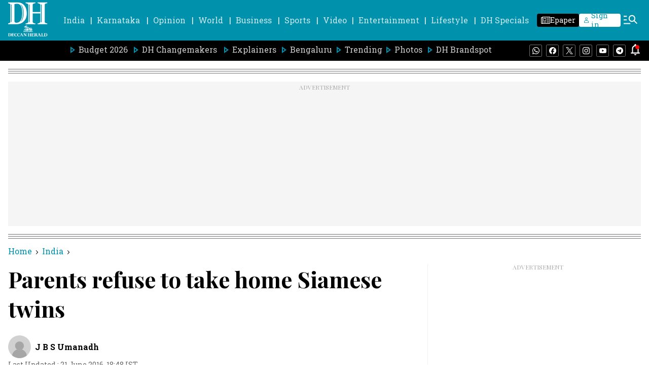

--- FILE ---
content_type: text/html; charset=utf-8
request_url: https://www.google.com/recaptcha/api2/aframe
body_size: 269
content:
<!DOCTYPE HTML><html><head><meta http-equiv="content-type" content="text/html; charset=UTF-8"></head><body><script nonce="J0Z53XJRNeD1SBNO27DSgQ">/** Anti-fraud and anti-abuse applications only. See google.com/recaptcha */ try{var clients={'sodar':'https://pagead2.googlesyndication.com/pagead/sodar?'};window.addEventListener("message",function(a){try{if(a.source===window.parent){var b=JSON.parse(a.data);var c=clients[b['id']];if(c){var d=document.createElement('img');d.src=c+b['params']+'&rc='+(localStorage.getItem("rc::a")?sessionStorage.getItem("rc::b"):"");window.document.body.appendChild(d);sessionStorage.setItem("rc::e",parseInt(sessionStorage.getItem("rc::e")||0)+1);localStorage.setItem("rc::h",'1768576146526');}}}catch(b){}});window.parent.postMessage("_grecaptcha_ready", "*");}catch(b){}</script></body></html>

--- FILE ---
content_type: application/javascript
request_url: https://fea.assettype.com/deccanherald/assets/4075-c1d0486d93dd32c3834d.js
body_size: 41743
content:
"use strict";(self.__LOADABLE_LOADED_CHUNKS__=self.__LOADABLE_LOADED_CHUNKS__||[]).push([[4075],{7907:(a,e,n)=>{n.d(e,{Z:()=>r});var t=n(7294),s=n(5697),c=n.n(s),i=function(a){var e=a.container,n=a.placement,s=a.mode;(0,t.useEffect)((function(){return c()}),[]);var c=function(){window._taboola=window._taboola||[],_taboola.push({mode:s,container:e,placement:n,target_type:"mix"}),_taboola.push({flush:!0})};return t.createElement("div",{className:"_34FLz",id:"ad-wrapper-taboola"},t.createElement("div",{id:e}))};i.propTypes={container:c().string,placement:c().string,mode:c().string};const r=i},7152:(a,e,n)=>{n.d(e,{Z:()=>o});var t=n(4942),s=n(7294),c=n(7361),i=n.n(c),r=n(6841);const o=function(a){var e=a.type,n=(0,r.useSelector)((function(a){return i()(a,["qt","config","publisher-attributes","enable_taboola"],!1)})),c=(0,r.useSelector)((function(a){return i()(a,["qt","config","publisher-attributes","taboola_script"],"")}));return(0,s.useEffect)((function(){return n&&function(a,e){if(document.getElementById("tb_loader_script"))return null;window._taboola=window._taboola||[],_taboola.push((0,t.Z)((0,t.Z)({},a,"auto"),"tracking","utm_referrer=taboola"));var n=document.createElement("script");n.src=e,n.id="tb_loader_script",n.defer=!0,document.head.appendChild(n),window.performance&&"function"==typeof window.performance.mark&&window.performance.mark("tbl_ic"),window._taboola=window._taboola||[]}(e,c)}),[]),s.createElement(s.Fragment,null)}},7019:(a,e,n)=>{n.d(e,{Z:()=>i});var t=n(7294),s=n(5697),c=function(a){var e=a.width,n=void 0===e?250:e,s=a.height,c=void 0===s?250:s;return t.createElement("svg",{xmlns:"http://www.w3.org/2000/svg",width:n,height:c,viewBox:"0 0 250 250"},t.createElement("g",{stroke:"none",strokeWidth:"1",fill:"none",fillRule:"evenodd"},t.createElement("g",{fillRule:"nonzero"},t.createElement("g",null,t.createElement("rect",{fill:"#D2D1D1",x:"0",y:"0",width:"250",height:"250"}),t.createElement("path",{d:"M73.875,119.458333 L94.0416667,119.458333 C138.454565,119.458333 174.458333,155.462101 174.458333,199.875 L174.458333,201.541667 C174.458333,245.954565 138.454565,281.958333 94.0416667,281.958333 L73.875,281.958333 L73.875,119.458333 Z",fill:"#A6A6A6",transform:"translate(124.166667, 200.708333) rotate(-90.000000) translate(-124.166667, -200.708333) "}))),t.createElement("path",{d:"M124.583333,164.166667 C148.958333,164.166667 173.333333,142.340548 173.333333,115.416667 C173.333333,88.4927851 151.507215,66.6666667 124.583333,66.6666667 C97.6594518,66.6666667 75.8333333,88.4927851 75.8333333,115.416667 C75.8333333,142.340548 100.208333,164.166667 124.583333,164.166667 Z",id:"Oval-2",stroke:"#D2D1D1",strokeWidth:"5",fill:"#A6A6A6",fillRule:"nonzero"})))};c.propTypes={width:s.number,height:s.number};const i=c},3645:(a,e,n)=>{n.d(e,{Z:()=>c});var t=n(7294),s=function(a){var e=a.color,n=a.height,s=a.width;return t.createElement("svg",{width:s,height:n,viewBox:"0 0 16 18",fill:"none",xmlns:"http://www.w3.org/2000/svg"},t.createElement("path",{d:"M15.9766 9L7.88086 17.0957L6.55762 15.7412L6.21289 15.3877L11.4082 10.1924H0V7.80762H11.4082L6.56152 2.96094L6.21289 2.61133L6.55762 2.25781L7.88086 0.904297L15.9766 9Z",fill:e}))};s.defaultProps={width:28,height:28,color:"white"};const c=s},8894:(a,e,n)=>{n.d(e,{$k:()=>b,L1:()=>w,Mr:()=>d,P6:()=>u,Sx:()=>m,Wo:()=>N,_N:()=>h,a0:()=>p,r_:()=>k,vI:()=>S,wq:()=>y});var t=n(4942),s=n(5861),c=n(4687),i=n.n(c),r=n(1257);function o(a,e){var n=Object.keys(a);if(Object.getOwnPropertySymbols){var t=Object.getOwnPropertySymbols(a);e&&(t=t.filter((function(e){return Object.getOwnPropertyDescriptor(a,e).enumerable}))),n.push.apply(n,t)}return n}function l(a){for(var e=1;e<arguments.length;e++){var n=null!=arguments[e]?arguments[e]:{};e%2?o(Object(n),!0).forEach((function(e){(0,t.Z)(a,e,n[e])})):Object.getOwnPropertyDescriptors?Object.defineProperties(a,Object.getOwnPropertyDescriptors(n)):o(Object(n)).forEach((function(e){Object.defineProperty(a,e,Object.getOwnPropertyDescriptor(n,e))}))}return a}var h=function(){var a=(0,s.Z)(i().mark((function a(e){var n,t,s,c,o,l,h=arguments;return i().wrap((function(a){for(;;)switch(a.prev=a.next){case 0:if(n=h.length>1&&void 0!==h[1]?h[1]:0,t=h.length>2&&void 0!==h[2]?h[2]:4,s=h.length>3&&void 0!==h[3]?h[3]:"",c=h.length>4&&void 0!==h[4]&&h[4],a.prev=4,!s){a.next=11;break}return a.next=8,r.Z.get("/api/v1/collections/".concat(e),{params:{limit:t,offset:n,"item-type":"story","exclude-story-ids":s}});case 8:o=a.sent,a.next=22;break;case 11:if(!c){a.next=19;break}return a.next=14,r.Z.get("/api/v1/collections/".concat(e),{params:{limit:t,offset:n,"item-type":"story"}});case 14:return o=a.sent,l=o.data.metadata["display-name"]?o.data.metadata["display-name"]:o.data.name,a.abrupt("return",{collectionName:l,items:o.data.items.filter((function(a){return"story"===a.type})).map((function(a){return a.story}))});case 19:return a.next=21,r.Z.get("/api/v1/collections/".concat(e),{params:{limit:t,offset:n,"item-type":"story"}});case 21:o=a.sent;case 22:return a.abrupt("return",o.data.items.filter((function(a){return"story"===a.type})).map((function(a){return a.story})));case 25:throw a.prev=25,a.t0=a.catch(4),console.error("Error in getCollection:",a.t0),a.t0;case 29:case"end":return a.stop()}}),a,null,[[4,25]])})));return function(e){return a.apply(this,arguments)}}(),d=function(){var a=(0,s.Z)(i().mark((function a(e){var n;return i().wrap((function(a){for(;;)switch(a.prev=a.next){case 0:return a.prev=1,a.next=4,r.Z.get("/api/v1/stories/".concat(e),{params:{fields:"id,story-template,cards",limit:1}});case 4:return n=a.sent,a.abrupt("return",n.data.story);case 8:throw a.prev=8,a.t0=a.catch(1),console.error("Error in getAStory:",a.t0),a.t0;case 12:case"end":return a.stop()}}),a,null,[[1,8]])})));return function(e){return a.apply(this,arguments)}}(),u=function(){var a=(0,s.Z)(i().mark((function a(){var e,n,t,s=arguments;return i().wrap((function(a){for(;;)switch(a.prev=a.next){case 0:return e=s.length>0&&void 0!==s[0]?s[0]:0,n=s.length>1&&void 0!==s[1]?s[1]:5,a.prev=2,a.next=5,r.Z.get("/api/v1/authors",{params:{limit:n,offset:e}});case 5:return t=a.sent,a.abrupt("return",t.data);case 9:throw a.prev=9,a.t0=a.catch(2),console.error("Error in getAuthors:",a.t0),a.t0;case 13:case"end":return a.stop()}}),a,null,[[2,9]])})));return function(){return a.apply(this,arguments)}}(),m=function(){var a=(0,s.Z)(i().mark((function a(e){var n,t,s,c=arguments;return i().wrap((function(a){for(;;)switch(a.prev=a.next){case 0:return n=c.length>1&&void 0!==c[1]?c[1]:0,t=c.length>2&&void 0!==c[2]?c[2]:1,a.prev=2,a.next=5,r.Z.get("/api/v1/authors/".concat(e),{params:{limit:t,offset:n}});case 5:return s=a.sent,a.abrupt("return",s.data);case 9:throw a.prev=9,a.t0=a.catch(2),console.error("Error in getAAuthor:",a.t0),a.t0;case 13:case"end":return a.stop()}}),a,null,[[2,9]])})));return function(e){return a.apply(this,arguments)}}(),y=function(){var a=(0,s.Z)(i().mark((function a(e,n,t){var s;return i().wrap((function(a){for(;;)switch(a.prev=a.next){case 0:return a.prev=1,a.next=4,r.Z.get("/api/v1/authors/".concat(e,"/collection"),{params:{"story-fields":"headline,subheadline,seo,slug,url,hero-image-s3-key,hero-image-caption,hero-image-metadata,first-published-at,last-published-at,alternative,published-at,authors,author-name,author-id,sections,story-template,metadata","item-type":"story",offset:n,limit:t}});case 4:return s=a.sent,a.abrupt("return",(s.data.items||[]).map((function(a){return a.story})));case 8:throw a.prev=8,a.t0=a.catch(1),console.error("Error in getAuthorStories:",a.t0),a.t0;case 12:case"end":return a.stop()}}),a,null,[[1,8]])})));return function(e,n,t){return a.apply(this,arguments)}}(),p=function(){var a=(0,s.Z)(i().mark((function a(e,n,t){var s;return i().wrap((function(a){for(;;)switch(a.prev=a.next){case 0:return a.prev=1,a.next=4,r.Z.get("/api/v1/advanced-search",{params:l({fields:"headline,subheadline,slug,url,hero-image-s3-key,hero-image-caption,hero-image-metadata,first-published-at,last-published-at,alternative,published-at,authors,author-name,author-id,sections,story-template,metadata",offset:e,limit:n},t)});case 4:return s=a.sent,a.abrupt("return",s.data.items);case 8:throw a.prev=8,a.t0=a.catch(1),console.error("Error in getAdvancedSearchStories:",a.t0),a.t0;case 12:case"end":return a.stop()}}),a,null,[[1,8]])})));return function(e,n,t){return a.apply(this,arguments)}}(),w=function(){var a=(0,s.Z)(i().mark((function a(e){var n;return i().wrap((function(a){for(;;)switch(a.prev=a.next){case 0:return a.prev=0,a.next=3,r.Z.post("/subscribe",e);case 3:return n=a.sent,a.abrupt("return",n.data);case 7:throw a.prev=7,a.t0=a.catch(0),console.error("Error in submitNewsLetter:",a.t0),a.t0;case 11:case"end":return a.stop()}}),a,null,[[0,7]])})));return function(e){return a.apply(this,arguments)}}(),b=function(){var a=(0,s.Z)(i().mark((function a(e){var n;return i().wrap((function(a){for(;;)switch(a.prev=a.next){case 0:return a.prev=0,a.next=3,r.Z.post("/unsubscribe",e);case 3:return n=a.sent,a.abrupt("return",n.data);case 7:throw a.prev=7,a.t0=a.catch(0),console.error("Error in unSubscribeNewsLetter:",a.t0),a.t0;case 11:case"end":return a.stop()}}),a,null,[[0,7]])})));return function(e){return a.apply(this,arguments)}}(),S=function(a){var e;return null==a||null===(e=a.items)||void 0===e?void 0:e.filter((function(a){return"story"===a.type})).map((function(a){return a.story}))},k=function(a){var e;return null==a||null===(e=a.items)||void 0===e?void 0:e.filter((function(a){return"collection"===a.type}))},N=function(a){return null==a?void 0:a.filter((function(a){return"sponsored"!==a["story-template"]}))}},6035:(a,e,n)=>{n.d(e,{Z:()=>o});var t=n(4942),s=n(885),c=n(7294),i=n(5697),r=function(a){var e=a.children,n=a.defaultSelection,i=void 0===n?0:n,r=a.activeIndex,o=a.isArrow,l=void 0===o||o,h=a.leftArrow,d=a.rightArrow,u=a.handleNextClick,m=a.onChange,y=e?e.length:0,p="number"==typeof r?r:i||0,w=(0,c.useState)((function(){return Math.max(0,Math.min(p,Math.max(0,y-1)))})),b=(0,s.Z)(w,2),S=b[0],k=b[1],N=(0,c.useState)(""),U=(0,s.Z)(N,2),g=U[0],P=U[1],A=(0,c.useRef)(null),C=(0,c.useRef)(null);(0,c.useEffect)((function(){var a=function(){A.current&&P(A.current.clientHeight/2-90||""),console.log(A.current.clientHeight)};return a(),window.addEventListener("resize",a),function(){return window.removeEventListener("resize",a)}}),[]),(0,c.useEffect)((function(){if(A.current){var a,e,n=(a=function(){if(A.current&&0!==y){var a=A.current.scrollWidth/y||A.current.clientWidth,e=Math.round(A.current.scrollLeft/a);k(e),m&&m(e)}},150,function(){for(var n=arguments.length,t=new Array(n),s=0;s<n;s++)t[s]=arguments[s];clearTimeout(e),e=setTimeout((function(){e=null,a.apply(void 0,t)}),150)});return C.current=n,A.current.addEventListener("scroll",n),function(){A.current&&C.current&&A.current.removeEventListener("scroll",C.current)}}}),[y,e,m]),(0,c.useEffect)((function(){"undefined"!=typeof window&&"number"==typeof r&&r!==S&&(B(r),k(r))}),[r]);var B=function(a){if(A.current&&0!==y){var e=Math.max(0,Math.min(a,y-1)),n=A.current.scrollWidth/y||A.current.clientWidth,s=Math.floor(n*e);c=A.current,i=s,c&&c.scrollTo((0,t.Z)((0,t.Z)({},"left",i),"behavior","smooth"))}var c,i};return c.createElement("div",null,c.createElement("div",{className:"scroll-snap-wrapper -FKpE"},c.createElement("div",{ref:A,className:"scroll-snap-carousel _23pFQ"},e),l?c.createElement("div",{style:{height:g},className:"XylpC"},0!==S?c.createElement("span",{onClick:function(a){if(a&&a.preventDefault(),a&&a.stopPropagation(),A.current&&0!==y&&S>0){var e=S-1;k(e),B(e),m&&m(e)}},className:"left-arrow akH9T _6rM2j"},h):null,S<y-1?c.createElement("span",{onClick:function(a){if(a&&a.preventDefault(),a&&a.stopPropagation(),A.current&&0!==y&&S<y-1){var e=S+1;k(e),B(e),m&&m(e),u&&u()}},className:"right-arrow akH9T NhKgw"},d):null):null))};r.propTypes={children:i.array.isRequired,leftArrow:i.node,rightArrow:i.node,defaultSelection:i.number,activeIndex:i.number,isArrow:i.bool,handleNextClick:i.func,onChange:i.func};const o=r},9938:(a,e,n)=>{n.d(e,{JG:()=>m,Ox:()=>o,P6:()=>l,Qs:()=>h,RR:()=>i,cr:()=>y,ei:()=>p,hp:()=>s,k4:()=>c,oB:()=>r,rB:()=>d,xv:()=>u});var t=n(2982),s={"Jammu & Kashmir":[{id:1,constituencyName:"Baramulla",primarySection:"Jammu & Kashmir",secondarySection:"Baramulla PC (Jammu & Kashmir)",publishedUrl:"https://www.deccanherald.com/elections/india/lok-sabha-elections-2024-baramulla-constituency-result-3030179"},{id:2,constituencyName:"Srinagar",primarySection:"Jammu & Kashmir",secondarySection:"Srinagar PC (Jammu & Kashmir)",publishedUrl:"https://www.deccanherald.com/elections/india/lok-sabha-elections-2024-srinagar-constituency-result-3030180"},{id:3,constituencyName:"Anantnag",primarySection:"Jammu & Kashmir",secondarySection:"Anantnag PC (Jammu & Kashmir)",publishedUrl:"https://www.deccanherald.com/elections/india/lok-sabha-elections-2024-anantnag-constituency-result-3030181"},{id:5,constituencyName:"Udhampur",primarySection:"Jammu & Kashmir",secondarySection:"Udhampur PC (Jammu & Kashmir)",publishedUrl:"https://www.deccanherald.com/elections/india/lok-sabha-elections-2024-udhampur-constituency-result-3030183"},{id:6,constituencyName:"Jammu",primarySection:"Jammu & Kashmir",secondarySection:"Jammu PC (Jammu & Kashmir)",publishedUrl:"https://www.deccanherald.com/elections/india/lok-sabha-elections-2024-jammu-constituency-result-3030184"}],Ladakh:[{id:4,constituencyName:"Ladakh",primarySection:"Ladakh",secondarySection:"Ladakh PC (Ladakh)",publishedUrl:"https://www.deccanherald.com/elections/india/lok-sabha-elections-2024-ladakh-constituency-result-3030182"}],"Himachal Pradesh":[{id:7,constituencyName:"Kangra",primarySection:"Himachal Pradesh",secondarySection:"Kangra PC (Himachal Pradesh)",publishedUrl:"https://www.deccanherald.com/elections/india/lok-sabha-elections-2024-kangra-constituency-result-3030185"},{id:8,constituencyName:"Mandi",primarySection:"Himachal Pradesh",secondarySection:"Mandi PC (Himachal Pradesh)",publishedUrl:"https://www.deccanherald.com/elections/india/lok-sabha-elections-2024-mandi-constituency-result-3030186"},{id:9,constituencyName:"Hamirpur",primarySection:"Himachal Pradesh",secondarySection:"Hamirpur PC (Himachal Pradesh)",publishedUrl:"https://www.deccanherald.com/elections/india/lok-sabha-elections-2024-hamirpur-constituency-result-3030187"},{id:10,constituencyName:"Shimla",primarySection:"Himachal Pradesh",secondarySection:"Shimla PC (Himachal Pradesh)",publishedUrl:"https://www.deccanherald.com/elections/india/lok-sabha-elections-2024-shimla-constituency-result-3030188"}],Punjab:[{id:11,constituencyName:"Gurdaspur",primarySection:"Punjab",secondarySection:"Gurdaspur PC (Punjab)",publishedUrl:"https://www.deccanherald.com/elections/india/lok-sabha-elections-2024-gurdaspur-constituency-result-3030189"},{id:12,constituencyName:"Amritsar",primarySection:"Punjab",secondarySection:"Amritsar PC (Punjab)",publishedUrl:"https://www.deccanherald.com/elections/india/lok-sabha-elections-2024-amritsar-constituency-result-3030138"},{id:13,constituencyName:"Khadoor Sahib",primarySection:"Punjab",secondarySection:"Khadoor Sahib PC (Punjab)",publishedUrl:"https://www.deccanherald.com/elections/india/lok-sabha-elections-2024-khadoor-sahib-constituency-result-3030190"},{id:14,constituencyName:"Jalandhar",primarySection:"Punjab",secondarySection:"Jalandhar PC (Punjab)",publishedUrl:"https://www.deccanherald.com/elections/india/lok-sabha-elections-2024-jalandhar-constituency-result-3030191"},{id:15,constituencyName:"Hoshiarpur",primarySection:"Punjab",secondarySection:"Hoshiarpur PC (Punjab)",publishedUrl:"https://www.deccanherald.com/elections/india/lok-sabha-elections-2024-hoshiarpur-constituency-result-3030192"},{id:16,constituencyName:"Anandpur Sahib",primarySection:"Punjab",secondarySection:"Anandpur Sahib PC (Punjab)",publishedUrl:"https://www.deccanherald.com/elections/india/lok-sabha-elections-2024-anandpur-sahib-constituency-result-3030193"},{id:17,constituencyName:"Ludhiana",primarySection:"Punjab",secondarySection:"Ludhiana PC (Punjab)",publishedUrl:"https://www.deccanherald.com/elections/india/lok-sabha-elections-2024-ludhiana-constituency-result-3030194"},{id:18,constituencyName:"Fatehgarh Sahib",primarySection:"Punjab",secondarySection:"Fatehgarh Sahib PC (Punjab)",publishedUrl:"https://www.deccanherald.com/elections/india/lok-sabha-elections-2024-fatehgarh-sahib-constituency-result-3030195"},{id:19,constituencyName:"Faridkot",primarySection:"Punjab",secondarySection:"Faridkot PC (Punjab)",publishedUrl:"https://www.deccanherald.com/elections/india/lok-sabha-elections-2024-faridkot-constituency-result-3030196"},{id:20,constituencyName:"Firozepur",primarySection:"Punjab",secondarySection:"Firozepur PC (Punjab)",publishedUrl:"https://www.deccanherald.com/elections/india/lok-sabha-elections-2024-firozepur-constituency-result-3030197"},{id:21,constituencyName:"Bathinda",primarySection:"Punjab",secondarySection:"Bathinda PC (Punjab)",publishedUrl:"https://www.deccanherald.com/elections/india/lok-sabha-elections-2024-bathinda-constituency-result-3030198"},{id:22,constituencyName:"Sangrur",primarySection:"Punjab",secondarySection:"Sangrur PC (Punjab)",publishedUrl:"https://www.deccanherald.com/elections/india/lok-sabha-elections-2024-sangrur-constituency-result-3030199"},{id:23,constituencyName:"Patiala",primarySection:"Punjab",secondarySection:"Patiala PC (Punjab)",publishedUrl:"https://www.deccanherald.com/elections/india/lok-sabha-elections-2024-patiala-constituency-result-3030200"}],Chandigarh:[{id:24,constituencyName:"Chandigarh",primarySection:"Chandigarh",secondarySection:"Chandigarh PC (Chandigarh)",publishedUrl:"https://www.deccanherald.com/elections/india/lok-sabha-elections-2024-chandigarh-constituency-result-3030201"}],Uttarakhand:[{id:25,constituencyName:"Tehri Garhwal",primarySection:"Uttarakhand",secondarySection:"Tehri Garhwal PC (Uttarakhand)",publishedUrl:"https://www.deccanherald.com/elections/india/lok-sabha-elections-2024-tehri-garhwal-constituency-result-3030202"},{id:26,constituencyName:"Garhwal",primarySection:"Uttarakhand",secondarySection:"Garhwal PC (Uttarakhand)",publishedUrl:"https://www.deccanherald.com/elections/india/lok-sabha-elections-2024-garhwal-constituency-result-3030203"},{id:27,constituencyName:"Almora",primarySection:"Uttarakhand",secondarySection:"Almora PC (Uttarakhand)",publishedUrl:"https://www.deccanherald.com/elections/india/lok-sabha-elections-2024-almora-constituency-result-3030204"},{id:28,constituencyName:"Nainital-Udhamsingh Nagar",primarySection:"Uttarakhand",secondarySection:"Nainital-Udhamsingh Nagar PC (Uttarakhand)",publishedUrl:"https://www.deccanherald.com/elections/india/lok-sabha-elections-2024-nainital-udhamsingh-nagar-constituency-result-3030205"},{id:29,constituencyName:"Haridwar",primarySection:"Uttarakhand",secondarySection:"Haridwar PC (Uttarakhand)",publishedUrl:"https://www.deccanherald.com/elections/india/lok-sabha-elections-2024-haridwar-constituency-result-3030206"}],Haryana:[{id:30,constituencyName:"Ambala",primarySection:"Haryana",secondarySection:"Ambala PC (Haryana)",publishedUrl:"https://www.deccanherald.com/elections/india/lok-sabha-elections-2024-ambala-constituency-result-3030207"},{id:31,constituencyName:"Kurukshetra",primarySection:"Haryana",secondarySection:"Kurukshetra PC (Haryana)",publishedUrl:"https://www.deccanherald.com/elections/india/lok-sabha-elections-2024-kurukshetra-constituency-result-3030208"},{id:32,constituencyName:"Sirsa",primarySection:"Haryana",secondarySection:"Sirsa PC (Haryana)",publishedUrl:"https://www.deccanherald.com/elections/india/lok-sabha-elections-2024-sirsa-constituency-result-3030209"},{id:33,constituencyName:"Hisar",primarySection:"Haryana",secondarySection:"Hisar PC (Haryana)",publishedUrl:"https://www.deccanherald.com/elections/india/lok-sabha-elections-2024-hisar-constituency-result-3030210"},{id:34,constituencyName:"Karnal",primarySection:"Haryana",secondarySection:"Karnal PC (Haryana)",publishedUrl:"https://www.deccanherald.com/elections/india/lok-sabha-elections-2024-karnal-constituency-result-3030211"},{id:35,constituencyName:"Sonipat",primarySection:"Haryana",secondarySection:"Sonipat PC (Haryana)",publishedUrl:"https://www.deccanherald.com/elections/india/lok-sabha-elections-2024-sonipat-constituency-result-3030212"},{id:36,constituencyName:"Rohtak",primarySection:"Haryana",secondarySection:"Rohtak PC (Haryana)",publishedUrl:"https://www.deccanherald.com/elections/india/lok-sabha-elections-2024-rohtak-constituency-result-3030213"},{id:37,constituencyName:"Bhiwani-Mahendragarh",primarySection:"Haryana",secondarySection:"Bhiwani-Mahendragarh PC (Haryana)",publishedUrl:"https://www.deccanherald.com/elections/india/lok-sabha-elections-2024-bhiwani-mahendragarh-constituency-result-3030214"},{id:38,constituencyName:"Gurgaon",primarySection:"Haryana",secondarySection:"Gurgaon PC (Haryana)",publishedUrl:"https://www.deccanherald.com/elections/india/lok-sabha-elections-2024-gurgaon-constituency-result-3030215"},{id:39,constituencyName:"Faridabad",primarySection:"Haryana",secondarySection:"Faridabad PC (Haryana)",publishedUrl:"https://www.deccanherald.com/elections/india/lok-sabha-elections-2024-faridabad-constituency-result-3030216"}],Delhi:[{id:40,constituencyName:"Chandni Chowk",primarySection:"Delhi",secondarySection:"Chandni Chowk PC (Delhi)",publishedUrl:"https://www.deccanherald.com/elections/india/lok-sabha-elections-2024-chandni-chowk-constituency-result-3030217"},{id:41,constituencyName:"North East Delhi",primarySection:"Delhi",secondarySection:"North East Delhi PC (Delhi)",publishedUrl:"https://www.deccanherald.com/elections/india/lok-sabha-elections-2024-north-east-delhi-constituency-result-3030218"},{id:42,constituencyName:"East Delhi",primarySection:"Delhi",secondarySection:"East Delhi PC (Delhi)",publishedUrl:"https://www.deccanherald.com/elections/india/lok-sabha-elections-2024-east-delhi-constituency-result-3030219"},{id:43,constituencyName:"New Delhi",primarySection:"Delhi",secondarySection:"New Delhi PC (Delhi)",publishedUrl:"https://www.deccanherald.com/elections/india/lok-sabha-elections-2024-new-delhi-constituency-result-3030220"},{id:44,constituencyName:"North West Delhi",primarySection:"Delhi",secondarySection:"North West Delhi PC (Delhi)",publishedUrl:"https://www.deccanherald.com/elections/india/lok-sabha-elections-2024-north-west-delhi-constituency-result-3030221"},{id:45,constituencyName:"West Delhi",primarySection:"Delhi",secondarySection:"West Delhi PC (Delhi)",publishedUrl:"https://www.deccanherald.com/elections/india/lok-sabha-elections-2024-west-delhi-constituency-result-3030222"},{id:46,constituencyName:"South Delhi",primarySection:"Delhi",secondarySection:"South Delhi PC (Delhi)",publishedUrl:"https://www.deccanherald.com/elections/india/lok-sabha-elections-2024-south-delhi-constituency-result-3030223"}],Rajasthan:[{id:47,constituencyName:"Ganganagar",primarySection:"Rajasthan",secondarySection:"Ganganagar PC (Rajasthan)",publishedUrl:"https://www.deccanherald.com/elections/india/lok-sabha-elections-2024-ganganagar-constituency-result-3030224"},{id:48,constituencyName:"Bikaner",primarySection:"Rajasthan",secondarySection:"Bikaner PC (Rajasthan)",publishedUrl:"https://www.deccanherald.com/elections/india/lok-sabha-elections-2024-bikaner-constituency-result-3030225"},{id:49,constituencyName:"Churu",primarySection:"Rajasthan",secondarySection:"Churu PC (Rajasthan)",publishedUrl:"https://www.deccanherald.com/elections/india/lok-sabha-elections-2024-churu-constituency-result-3030226"},{id:50,constituencyName:"Jhunjhunu",primarySection:"Rajasthan",secondarySection:"Jhunjhunu PC (Rajasthan)",publishedUrl:"https://www.deccanherald.com/elections/india/lok-sabha-elections-2024-jhunjhunu-constituency-result-3030227"},{id:51,constituencyName:"Sikar",primarySection:"Rajasthan",secondarySection:"Sikar PC (Rajasthan)",publishedUrl:"https://www.deccanherald.com/elections/india/lok-sabha-elections-2024-sikar-constituency-result-3030228"},{id:52,constituencyName:"Jaipur Rural",primarySection:"Rajasthan",secondarySection:"Jaipur Rural PC (Rajasthan)",publishedUrl:"https://www.deccanherald.com/elections/india/lok-sabha-elections-2024-jaipur-rural-constituency-result-3030229"},{id:53,constituencyName:"Jaipur",primarySection:"Rajasthan",secondarySection:"Jaipur PC (Rajasthan)",publishedUrl:"https://www.deccanherald.com/elections/india/lok-sabha-elections-2024-jaipur-constituency-result-3030230"},{id:54,constituencyName:"Alwar",primarySection:"Rajasthan",secondarySection:"Alwar PC (Rajasthan)",publishedUrl:"https://www.deccanherald.com/elections/india/lok-sabha-elections-2024-alwar-constituency-result-3030231"},{id:55,constituencyName:"Bharatpur",primarySection:"Rajasthan",secondarySection:"Bharatpur PC (Rajasthan)",publishedUrl:"https://www.deccanherald.com/elections/india/lok-sabha-elections-2024-bharatpur-constituency-result-3030232"},{id:56,constituencyName:"Karauli-Dholpur",primarySection:"Rajasthan",secondarySection:"Karauli-Dholpur PC (Rajasthan)",publishedUrl:"https://www.deccanherald.com/elections/india/lok-sabha-elections-2024-karauli-dholpur-constituency-result-3030233"},{id:57,constituencyName:"Dausa",primarySection:"Rajasthan",secondarySection:"Dausa PC (Rajasthan)",publishedUrl:"https://www.deccanherald.com/elections/india/lok-sabha-elections-2024-dausa-constituency-result-3030234"},{id:58,constituencyName:"Tonk-Sawai Madhopur",primarySection:"Rajasthan",secondarySection:"Tonk-Sawai Madhopur PC (Rajasthan)",publishedUrl:"https://www.deccanherald.com/elections/india/lok-sabha-elections-2024-tonk-sawai-madhopur-constituency-result-3030235"},{id:59,constituencyName:"Ajmer",primarySection:"Rajasthan",secondarySection:"Ajmer PC (Rajasthan)",publishedUrl:"https://www.deccanherald.com/elections/india/lok-sabha-elections-2024-ajmer-constituency-result-3030236"},{id:60,constituencyName:"Nagaur",primarySection:"Rajasthan",secondarySection:"Nagaur PC (Rajasthan)",publishedUrl:"https://www.deccanherald.com/elections/india/lok-sabha-elections-2024-nagaur-constituency-result-3030237"},{id:61,constituencyName:"Pali",primarySection:"Rajasthan",secondarySection:"Pali PC (Rajasthan)",publishedUrl:"https://www.deccanherald.com/elections/india/lok-sabha-elections-2024-pali-constituency-result-3030238"},{id:62,constituencyName:"Jodhpur",primarySection:"Rajasthan",secondarySection:"Jodhpur PC (Rajasthan)",publishedUrl:"https://www.deccanherald.com/elections/india/lok-sabha-elections-2024-jodhpur-constituency-result-3030239"},{id:63,constituencyName:"Barmer",primarySection:"Rajasthan",secondarySection:"Barmer PC (Rajasthan)",publishedUrl:"https://www.deccanherald.com/elections/india/lok-sabha-elections-2024-barmer-constituency-result-3030240"},{id:64,constituencyName:"Jalore",primarySection:"Rajasthan",secondarySection:"Jalore PC (Rajasthan)",publishedUrl:"https://www.deccanherald.com/elections/india/lok-sabha-elections-2024-jalore-constituency-result-3030241"},{id:65,constituencyName:"Udaipur",primarySection:"Rajasthan",secondarySection:"Udaipur PC (Rajasthan)",publishedUrl:"https://www.deccanherald.com/elections/india/lok-sabha-elections-2024-udaipur-constituency-result-3030242"},{id:66,constituencyName:"Banswara",primarySection:"Rajasthan",secondarySection:"Banswara PC (Rajasthan)",publishedUrl:"https://www.deccanherald.com/elections/india/lok-sabha-elections-2024-banswara-constituency-result-3030243"},{id:67,constituencyName:"Chittorgarh",primarySection:"Rajasthan",secondarySection:"Chittorgarh PC (Rajasthan)",publishedUrl:"https://www.deccanherald.com/elections/india/lok-sabha-elections-2024-chittorgarh-constituency-result-3030244"},{id:68,constituencyName:"Rajsamand",primarySection:"Rajasthan",secondarySection:"Rajsamand PC (Rajasthan)",publishedUrl:"https://www.deccanherald.com/elections/india/lok-sabha-elections-2024-rajsamand-constituency-result-3030245"},{id:69,constituencyName:"Bhilwara",primarySection:"Rajasthan",secondarySection:"Bhilwara PC (Rajasthan)",publishedUrl:"https://www.deccanherald.com/elections/india/lok-sabha-elections-2024-bhilwara-constituency-result-3030246"},{id:70,constituencyName:"Kota",primarySection:"Rajasthan",secondarySection:"Kota PC (Rajasthan)",publishedUrl:"https://www.deccanherald.com/elections/india/lok-sabha-elections-2024-kota-constituency-result-3030247"},{id:71,constituencyName:"Jhalawar-Baran",primarySection:"Rajasthan",secondarySection:"Jhalawar-Baran PC (Rajasthan)",publishedUrl:"https://www.deccanherald.com/elections/india/lok-sabha-elections-2024-jhalawar-baran-constituency-result-3030248"}],"Uttar Pradesh":[{id:72,constituencyName:"Saharanpur",primarySection:"Uttar Pradesh",secondarySection:"Saharanpur PC (Uttar Pradesh)",publishedUrl:"https://www.deccanherald.com/elections/india/lok-sabha-elections-2024-saharanpur-constituency-result-3030249"},{id:73,constituencyName:"Kairana",primarySection:"Uttar Pradesh",secondarySection:"Kairana PC (Uttar Pradesh)",publishedUrl:"https://www.deccanherald.com/elections/india/lok-sabha-elections-2024-kairana-constituency-result-3030250"},{id:74,constituencyName:"Muzaffarnagar",primarySection:"Uttar Pradesh",secondarySection:"Muzaffarnagar PC (Uttar Pradesh)",publishedUrl:"https://www.deccanherald.com/elections/india/lok-sabha-elections-2024-muzaffarnagar-constituency-result-3030251"},{id:75,constituencyName:"Bijnor",primarySection:"Uttar Pradesh",secondarySection:"Bijnor PC (Uttar Pradesh)",publishedUrl:"https://www.deccanherald.com/elections/india/lok-sabha-elections-2024-bijnor-constituency-result-3030252"},{id:76,constituencyName:"Nagina",primarySection:"Uttar Pradesh",secondarySection:"Nagina PC (Uttar Pradesh)",publishedUrl:"https://www.deccanherald.com/elections/india/lok-sabha-elections-2024-nagina-constituency-result-3030253"},{id:77,constituencyName:"Moradabad",primarySection:"Uttar Pradesh",secondarySection:"Moradabad PC (Uttar Pradesh)",publishedUrl:"https://www.deccanherald.com/elections/india/lok-sabha-elections-2024-moradabad-constituency-result-3030254"},{id:78,constituencyName:"Rampur",primarySection:"Uttar Pradesh",secondarySection:"Rampur PC (Uttar Pradesh)",publishedUrl:"https://www.deccanherald.com/elections/india/lok-sabha-elections-2024-rampur-constituency-result-3030255"},{id:79,constituencyName:"Sambhal",primarySection:"Uttar Pradesh",secondarySection:"Sambhal PC (Uttar Pradesh)",publishedUrl:"https://www.deccanherald.com/elections/india/lok-sabha-elections-2024-sambhal-constituency-result-3030256"},{id:80,constituencyName:"Amroha",primarySection:"Uttar Pradesh",secondarySection:"Amroha PC (Uttar Pradesh)",publishedUrl:"https://www.deccanherald.com/elections/india/lok-sabha-elections-2024-amroha-constituency-result-3030257"},{id:81,constituencyName:"Meerut",primarySection:"Uttar Pradesh",secondarySection:"Meerut PC (Uttar Pradesh)",publishedUrl:"https://www.deccanherald.com/elections/india/lok-sabha-elections-2024-meerut-constituency-result-3030258"},{id:82,constituencyName:"Baghpat",primarySection:"Uttar Pradesh",secondarySection:"Baghpat PC (Uttar Pradesh)",publishedUrl:"https://www.deccanherald.com/elections/india/lok-sabha-elections-2024-baghpat-constituency-result-3030259"},{id:83,constituencyName:"Ghaziabad",primarySection:"Uttar Pradesh",secondarySection:"Ghaziabad PC (Uttar Pradesh)",publishedUrl:"https://www.deccanherald.com/elections/india/lok-sabha-elections-2024-ghaziabad-constituency-result-3030260"},{id:84,constituencyName:"Gautam Buddha Nagar",primarySection:"Uttar Pradesh",secondarySection:"Gautam Buddha Nagar PC (Uttar Pradesh)",publishedUrl:"https://www.deccanherald.com/elections/india/lok-sabha-elections-2024-gautam-buddha-nagar-constituency-result-3030261"},{id:85,constituencyName:"Bulandshahr",primarySection:"Uttar Pradesh",secondarySection:"Bulandshahr PC (Uttar Pradesh)",publishedUrl:"https://www.deccanherald.com/elections/india/lok-sabha-elections-2024-bulandshahr-constituency-result-3030262"},{id:86,constituencyName:"Aligarh",primarySection:"Uttar Pradesh",secondarySection:"Aligarh PC (Uttar Pradesh)",publishedUrl:"https://www.deccanherald.com/elections/india/lok-sabha-elections-2024-aligarh-constituency-result-3030263"},{id:87,constituencyName:"Hathras",primarySection:"Uttar Pradesh",secondarySection:"Hathras PC (Uttar Pradesh)",publishedUrl:"https://www.deccanherald.com/elections/india/lok-sabha-elections-2024-hathras-constituency-result-3030264"},{id:88,constituencyName:"Mathura",primarySection:"Uttar Pradesh",secondarySection:"Mathura PC (Uttar Pradesh)",publishedUrl:"https://www.deccanherald.com/elections/india/lok-sabha-elections-2024-mathura-constituency-result-3030265"},{id:89,constituencyName:"Agra",primarySection:"Uttar Pradesh",secondarySection:"Agra PC (Uttar Pradesh)",publishedUrl:"https://www.deccanherald.com/elections/india/lok-sabha-elections-2024-agra-constituency-result-3030266"},{id:90,constituencyName:"Fatehpur Sikri",primarySection:"Uttar Pradesh",secondarySection:"Fatehpur Sikri PC (Uttar Pradesh)",publishedUrl:"https://www.deccanherald.com/elections/india/lok-sabha-elections-2024-fatehpur-sikri-constituency-result-3030267"},{id:91,constituencyName:"Firozabad",primarySection:"Uttar Pradesh",secondarySection:"Firozabad PC (Uttar Pradesh)",publishedUrl:"https://www.deccanherald.com/elections/india/lok-sabha-elections-2024-firozabad-constituency-result-3030268"},{id:92,constituencyName:"Mainpuri",primarySection:"Uttar Pradesh",secondarySection:"Mainpuri PC (Uttar Pradesh)",publishedUrl:"https://www.deccanherald.com/elections/india/lok-sabha-elections-2024-mainpuri-constituency-result-3030269"},{id:93,constituencyName:"Etah",primarySection:"Uttar Pradesh",secondarySection:"Etah PC (Uttar Pradesh)",publishedUrl:"https://www.deccanherald.com/elections/india/lok-sabha-elections-2024-etah-constituency-result-3030270"},{id:94,constituencyName:"Badaun",primarySection:"Uttar Pradesh",secondarySection:"Badaun PC (Uttar Pradesh)",publishedUrl:"https://www.deccanherald.com/elections/india/lok-sabha-elections-2024-badaun-constituency-result-3030271"},{id:95,constituencyName:"Aonla",primarySection:"Uttar Pradesh",secondarySection:"Aonla PC (Uttar Pradesh)",publishedUrl:"https://www.deccanherald.com/elections/india/lok-sabha-elections-2024-aonla-constituency-result-3030272"},{id:96,constituencyName:"Bareilly",primarySection:"Uttar Pradesh",secondarySection:"Bareilly PC (Uttar Pradesh)",publishedUrl:"https://www.deccanherald.com/elections/india/lok-sabha-elections-2024-bareilly-constituency-result-3030273"},{id:97,constituencyName:"Pilibhit",primarySection:"Uttar Pradesh",secondarySection:"Pilibhit PC (Uttar Pradesh)",publishedUrl:"https://www.deccanherald.com/elections/india/lok-sabha-elections-2024-pilibhit-constituency-result-3030274"},{id:98,constituencyName:"Shahjahanpur",primarySection:"Uttar Pradesh",secondarySection:"Shahjahanpur PC (Uttar Pradesh)",publishedUrl:"https://www.deccanherald.com/elections/india/lok-sabha-elections-2024-shahjahanpur-constituency-result-3030275"},{id:99,constituencyName:"Kheri",primarySection:"Uttar Pradesh",secondarySection:"Kheri PC (Uttar Pradesh)",publishedUrl:"https://www.deccanherald.com/elections/india/lok-sabha-elections-2024-kheri-constituency-result-3030276"},{id:100,constituencyName:"Dhaurahra",primarySection:"Uttar Pradesh",secondarySection:"Dhaurahra PC (Uttar Pradesh)",publishedUrl:"https://www.deccanherald.com/elections/india/lok-sabha-elections-2024-dhaurahra-constituency-result-3030277"},{id:101,constituencyName:"Sitapur",primarySection:"Uttar Pradesh",secondarySection:"Sitapur PC (Uttar Pradesh)",publishedUrl:"https://www.deccanherald.com/elections/india/lok-sabha-elections-2024-sitapur-constituency-result-3030278"},{id:102,constituencyName:"Hardoi",primarySection:"Uttar Pradesh",secondarySection:"Hardoi PC (Uttar Pradesh)",publishedUrl:"https://www.deccanherald.com/elections/india/lok-sabha-elections-2024-hardoi-constituency-result-3030279"},{id:103,constituencyName:"Misrikh",primarySection:"Uttar Pradesh",secondarySection:"Misrikh PC (Uttar Pradesh)",publishedUrl:"https://www.deccanherald.com/elections/india/lok-sabha-elections-2024-misrikh-constituency-result-3030280"},{id:104,constituencyName:"Unnao",primarySection:"Uttar Pradesh",secondarySection:"Unnao PC (Uttar Pradesh)",publishedUrl:"https://www.deccanherald.com/elections/india/lok-sabha-elections-2024-unnao-constituency-result-3030281"},{id:105,constituencyName:"Mohanlalganj",primarySection:"Uttar Pradesh",secondarySection:"Mohanlalganj PC (Uttar Pradesh)",publishedUrl:"https://www.deccanherald.com/elections/india/lok-sabha-elections-2024-mohanlalganj-constituency-result-3030282"},{id:106,constituencyName:"Lucknow",primarySection:"Uttar Pradesh",secondarySection:"Lucknow PC (Uttar Pradesh)",publishedUrl:"https://www.deccanherald.com/elections/india/lok-sabha-elections-2024-lucknow-constituency-result-3030283"},{id:107,constituencyName:"Rae Bareli",primarySection:"Uttar Pradesh",secondarySection:"Rae Bareli PC (Uttar Pradesh)",publishedUrl:"https://www.deccanherald.com/elections/india/lok-sabha-elections-2024-rae-bareli-constituency-result-3030284"},{id:108,constituencyName:"Amethi",primarySection:"Uttar Pradesh",secondarySection:"Amethi PC (Uttar Pradesh)",publishedUrl:"https://www.deccanherald.com/elections/india/lok-sabha-elections-2024-amethi-constituency-result-3030285"},{id:109,constituencyName:"Sultanpur",primarySection:"Uttar Pradesh",secondarySection:"Sultanpur PC (Uttar Pradesh)",publishedUrl:"https://www.deccanherald.com/elections/india/lok-sabha-elections-2024-sultanpur-constituency-result-3030286"},{id:110,constituencyName:"Pratapgarh",primarySection:"Uttar Pradesh",secondarySection:"Pratapgarh PC (Uttar Pradesh)",publishedUrl:"https://www.deccanherald.com/elections/india/lok-sabha-elections-2024-pratapgarh-constituency-result-3030287"},{id:111,constituencyName:"Farrukhabad",primarySection:"Uttar Pradesh",secondarySection:"Farrukhabad PC (Uttar Pradesh)",publishedUrl:"https://www.deccanherald.com/elections/india/lok-sabha-elections-2024-farrukhabad-constituency-result-3030288"},{id:112,constituencyName:"Etawah",primarySection:"Uttar Pradesh",secondarySection:"Etawah PC (Uttar Pradesh)",publishedUrl:"https://www.deccanherald.com/elections/india/lok-sabha-elections-2024-etawah-constituency-result-3030289"},{id:113,constituencyName:"Kannauj",primarySection:"Uttar Pradesh",secondarySection:"Kannauj PC (Uttar Pradesh)",publishedUrl:"https://www.deccanherald.com/elections/india/lok-sabha-elections-2024-kannauj-constituency-result-3030290"},{id:114,constituencyName:"Kanpur",primarySection:"Uttar Pradesh",secondarySection:"Kanpur PC (Uttar Pradesh)",publishedUrl:"https://www.deccanherald.com/elections/india/lok-sabha-elections-2024-kanpur-constituency-result-3030291"},{id:115,constituencyName:"Akbarpur",primarySection:"Uttar Pradesh",secondarySection:"Akbarpur PC (Uttar Pradesh)",publishedUrl:"https://www.deccanherald.com/elections/india/lok-sabha-elections-2024-akbarpur-constituency-result-3030292"},{id:116,constituencyName:"Jalaun",primarySection:"Uttar Pradesh",secondarySection:"Jalaun PC (Uttar Pradesh)",publishedUrl:"https://www.deccanherald.com/elections/india/lok-sabha-elections-2024-jalaun-constituency-result-3030293"},{id:117,constituencyName:"Jhansi",primarySection:"Uttar Pradesh",secondarySection:"Jhansi PC (Uttar Pradesh)",publishedUrl:"https://www.deccanherald.com/elections/india/lok-sabha-elections-2024-jhansi-constituency-result-3030294"},{id:118,constituencyName:"Hamirpur",primarySection:"Uttar Pradesh",secondarySection:"Hamirpur PC (Uttar Pradesh)",publishedUrl:"https://www.deccanherald.com/elections/india/lok-sabha-elections-2024-hamirpur-constituency-result-2-3030295"},{id:119,constituencyName:"Banda",primarySection:"Uttar Pradesh",secondarySection:"Banda PC (Uttar Pradesh)",publishedUrl:"https://www.deccanherald.com/elections/india/lok-sabha-elections-2024-banda-constituency-result-3030296"},{id:120,constituencyName:"Fatehpur",primarySection:"Uttar Pradesh",secondarySection:"Fatehpur PC (Uttar Pradesh)",publishedUrl:"https://www.deccanherald.com/elections/india/lok-sabha-elections-2024-fatehpur-constituency-result-3030297"},{id:121,constituencyName:"Kaushambi",primarySection:"Uttar Pradesh",secondarySection:"Kaushambi PC (Uttar Pradesh)",publishedUrl:"https://www.deccanherald.com/elections/india/lok-sabha-elections-2024-kaushambi-constituency-result-3030298"},{id:122,constituencyName:"Phulpur",primarySection:"Uttar Pradesh",secondarySection:"Phulpur PC (Uttar Pradesh)",publishedUrl:"https://www.deccanherald.com/elections/india/lok-sabha-elections-2024-phulpur-constituency-result-3030299"},{id:123,constituencyName:"Allahabad",primarySection:"Uttar Pradesh",secondarySection:"Allahabad PC (Uttar Pradesh)",publishedUrl:"https://www.deccanherald.com/elections/india/lok-sabha-elections-2024-allahabad-constituency-result-3030300"},{id:124,constituencyName:"Barabanki",primarySection:"Uttar Pradesh",secondarySection:"Barabanki PC (Uttar Pradesh)",publishedUrl:"https://www.deccanherald.com/elections/india/lok-sabha-elections-2024-barabanki-constituency-result-3030301"},{id:125,constituencyName:"Faizabad",primarySection:"Uttar Pradesh",secondarySection:"Faizabad PC (Uttar Pradesh)",publishedUrl:"https://www.deccanherald.com/elections/india/lok-sabha-elections-2024-faizabad-constituency-result-3030302"},{id:126,constituencyName:"Ambedkar Nagar",primarySection:"Uttar Pradesh",secondarySection:"Ambedkar Nagar PC (Uttar Pradesh)",publishedUrl:"https://www.deccanherald.com/elections/india/lok-sabha-elections-2024-ambedkar-nagar-constituency-result-3030303"},{id:127,constituencyName:"Bahraich",primarySection:"Uttar Pradesh",secondarySection:"Bahraich PC (Uttar Pradesh)",publishedUrl:"https://www.deccanherald.com/elections/india/lok-sabha-elections-2024-bahraich-constituency-result-3030304"},{id:128,constituencyName:"Kaiserganj",primarySection:"Uttar Pradesh",secondarySection:"Kaiserganj PC (Uttar Pradesh)",publishedUrl:"https://www.deccanherald.com/elections/india/lok-sabha-elections-2024-kaiserganj-constituency-result-3030305"},{id:129,constituencyName:"Shrawasti",primarySection:"Uttar Pradesh",secondarySection:"Shrawasti PC (Uttar Pradesh)",publishedUrl:"https://www.deccanherald.com/elections/india/lok-sabha-elections-2024-shrawasti-constituency-result-3030306"},{id:130,constituencyName:"Gonda",primarySection:"Uttar Pradesh",secondarySection:"Gonda PC (Uttar Pradesh)",publishedUrl:"https://www.deccanherald.com/elections/india/lok-sabha-elections-2024-gonda-constituency-result-3030307"},{id:131,constituencyName:"Domariyaganj",primarySection:"Uttar Pradesh",secondarySection:"Domariyaganj PC (Uttar Pradesh)",publishedUrl:"https://www.deccanherald.com/elections/india/lok-sabha-elections-2024-domariyaganj-constituency-result-3030308"},{id:132,constituencyName:"Basti",primarySection:"Uttar Pradesh",secondarySection:"Basti PC (Uttar Pradesh)",publishedUrl:"https://www.deccanherald.com/elections/india/lok-sabha-elections-2024-basti-constituency-result-3030309"},{id:133,constituencyName:"Sant Kabir Nagar",primarySection:"Uttar Pradesh",secondarySection:"Sant Kabir Nagar PC (Uttar Pradesh)",publishedUrl:"https://www.deccanherald.com/elections/india/lok-sabha-elections-2024-sant-kabir-nagar-constituency-result-3030310"},{id:134,constituencyName:"Maharajganj",primarySection:"Uttar Pradesh",secondarySection:"Maharajganj PC (Uttar Pradesh)",publishedUrl:"https://www.deccanherald.com/elections/india/lok-sabha-elections-2024-maharajganj-constituency-result-3030311"},{id:135,constituencyName:"Gorakhpur",primarySection:"Uttar Pradesh",secondarySection:"Gorakhpur PC (Uttar Pradesh)",publishedUrl:"https://www.deccanherald.com/elections/india/lok-sabha-elections-2024-gorakhpur-constituency-result-3030312"},{id:136,constituencyName:"Kushi Nagar",primarySection:"Uttar Pradesh",secondarySection:"Kushi Nagar PC (Uttar Pradesh)",publishedUrl:"https://www.deccanherald.com/elections/india/lok-sabha-elections-2024-kushi-nagar-constituency-result-3030313"},{id:137,constituencyName:"Deoria",primarySection:"Uttar Pradesh",secondarySection:"Deoria PC (Uttar Pradesh)",publishedUrl:"https://www.deccanherald.com/elections/india/lok-sabha-elections-2024-deoria-constituency-result-3030314"},{id:138,constituencyName:"Bansgaon",primarySection:"Uttar Pradesh",secondarySection:"Bansgaon PC (Uttar Pradesh)",publishedUrl:"https://www.deccanherald.com/elections/india/lok-sabha-elections-2024-bansgaon-constituency-result-3030315"},{id:139,constituencyName:"Lalganj",primarySection:"Uttar Pradesh",secondarySection:"Lalganj PC (Uttar Pradesh)",publishedUrl:"https://www.deccanherald.com/elections/india/lok-sabha-elections-2024-lalganj-constituency-result-3030316"},{id:140,constituencyName:"Azamgarh",primarySection:"Uttar Pradesh",secondarySection:"Azamgarh PC (Uttar Pradesh)",publishedUrl:"https://www.deccanherald.com/elections/india/lok-sabha-elections-2024-azamgarh-constituency-result-3030317"},{id:141,constituencyName:"Ghosi",primarySection:"Uttar Pradesh",secondarySection:"Ghosi PC (Uttar Pradesh)",publishedUrl:"https://www.deccanherald.com/elections/india/lok-sabha-elections-2024-ghosi-constituency-result-3030318"},{id:142,constituencyName:"Salempur",primarySection:"Uttar Pradesh",secondarySection:"Salempur PC (Uttar Pradesh)",publishedUrl:"https://www.deccanherald.com/elections/india/lok-sabha-elections-2024-salempur-constituency-result-3030319"},{id:143,constituencyName:"Ballia",primarySection:"Uttar Pradesh",secondarySection:"Ballia PC (Uttar Pradesh)",publishedUrl:"https://www.deccanherald.com/elections/india/lok-sabha-elections-2024-ballia-constituency-result-3030320"},{id:144,constituencyName:"Jaunpur",primarySection:"Uttar Pradesh",secondarySection:"Jaunpur PC (Uttar Pradesh)",publishedUrl:"https://www.deccanherald.com/elections/india/lok-sabha-elections-2024-jaunpur-constituency-result-3030321"},{id:145,constituencyName:"Machhlishahr",primarySection:"Uttar Pradesh",secondarySection:"Machhlishahr PC (Uttar Pradesh)",publishedUrl:"https://www.deccanherald.com/elections/india/lok-sabha-elections-2024-machhlishahr-constituency-result-3030322"},{id:146,constituencyName:"Ghazipur",primarySection:"Uttar Pradesh",secondarySection:"Ghazipur PC (Uttar Pradesh)",publishedUrl:"https://www.deccanherald.com/elections/india/lok-sabha-elections-2024-ghazipur-constituency-result-3030323"},{id:147,constituencyName:"Chandauli",primarySection:"Uttar Pradesh",secondarySection:"Chandauli PC (Uttar Pradesh)",publishedUrl:"https://www.deccanherald.com/elections/india/lok-sabha-elections-2024-chandauli-constituency-result-3030324"},{id:148,constituencyName:"Varanasi",primarySection:"Uttar Pradesh",secondarySection:"Varanasi PC (Uttar Pradesh)",publishedUrl:"https://www.deccanherald.com/elections/india/lok-sabha-elections-2024-varanasi-constituency-result-3030325"},{id:149,constituencyName:"Bhadohi",primarySection:"Uttar Pradesh",secondarySection:"Bhadohi PC (Uttar Pradesh)",publishedUrl:"https://www.deccanherald.com/elections/india/lok-sabha-elections-2024-bhadohi-constituency-result-3030326"},{id:150,constituencyName:"Mirzapur",primarySection:"Uttar Pradesh",secondarySection:"Mirzapur PC (Uttar Pradesh)",publishedUrl:"https://www.deccanherald.com/elections/india/lok-sabha-elections-2024-mirzapur-constituency-result-3030327"},{id:151,constituencyName:"Robertsganj",primarySection:"Uttar Pradesh",secondarySection:"Robertsganj PC (Uttar Pradesh)",publishedUrl:"https://www.deccanherald.com/elections/india/lok-sabha-elections-2024-robertsganj-constituency-result-3030328"}],Bihar:[{id:152,constituencyName:"Valmiki Nagar",primarySection:"Bihar",secondarySection:"Valmiki Nagar PC (Bihar)",publishedUrl:"https://www.deccanherald.com/elections/india/lok-sabha-elections-2024-valmiki-nagar-constituency-result-3030329"},{id:153,constituencyName:"Paschim Champaran",primarySection:"Bihar",secondarySection:"Paschim Champaran PC (Bihar)",publishedUrl:"https://www.deccanherald.com/elections/india/lok-sabha-elections-2024-paschim-champaran-constituency-result-3030330"},{id:154,constituencyName:"Purvi Champaran",primarySection:"Bihar",secondarySection:"Purvi Champaran PC (Bihar)",publishedUrl:"https://www.deccanherald.com/elections/india/lok-sabha-elections-2024-purvi-champaran-constituency-result-3030331"},{id:155,constituencyName:"Sheohar",primarySection:"Bihar",secondarySection:"Sheohar PC (Bihar)",publishedUrl:"https://www.deccanherald.com/elections/india/lok-sabha-elections-2024-sheohar-constituency-result-3030332"},{id:156,constituencyName:"Sitamarhi",primarySection:"Bihar",secondarySection:"Sitamarhi PC (Bihar)",publishedUrl:"https://www.deccanherald.com/elections/india/lok-sabha-elections-2024-sitamarhi-constituency-result-3030333"},{id:157,constituencyName:"Madhubani",primarySection:"Bihar",secondarySection:"Madhubani PC (Bihar)",publishedUrl:"https://www.deccanherald.com/elections/india/lok-sabha-elections-2024-madhubani-constituency-result-3030334"},{id:158,constituencyName:"Jhanjharpur",primarySection:"Bihar",secondarySection:"Jhanjharpur PC (Bihar)",publishedUrl:"https://www.deccanherald.com/elections/india/lok-sabha-elections-2024-jhanjharpur-constituency-result-3030335"},{id:159,constituencyName:"Supaul",primarySection:"Bihar",secondarySection:"Supaul PC (Bihar)",publishedUrl:"https://www.deccanherald.com/elections/india/lok-sabha-elections-2024-supaul-constituency-result-3030336"},{id:160,constituencyName:"Araria",primarySection:"Bihar",secondarySection:"Araria PC (Bihar)",publishedUrl:"https://www.deccanherald.com/elections/india/lok-sabha-elections-2024-araria-constituency-result-3030337"},{id:161,constituencyName:"Kishanganj",primarySection:"Bihar",secondarySection:"Kishanganj PC (Bihar)",publishedUrl:"https://www.deccanherald.com/elections/india/lok-sabha-elections-2024-kishanganj-constituency-result-3030338"},{id:162,constituencyName:"Katihar",primarySection:"Bihar",secondarySection:"Katihar PC (Bihar)",publishedUrl:"https://www.deccanherald.com/elections/india/lok-sabha-elections-2024-katihar-constituency-result-3030339"},{id:163,constituencyName:"Purnia",primarySection:"Bihar",secondarySection:"Purnia PC (Bihar)",publishedUrl:"https://www.deccanherald.com/elections/india/lok-sabha-elections-2024-purnia-constituency-result-3030340"},{id:164,constituencyName:"Madhepura",primarySection:"Bihar",secondarySection:"Madhepura PC (Bihar)",publishedUrl:"https://www.deccanherald.com/elections/india/lok-sabha-elections-2024-madhepura-constituency-result-3030341"},{id:165,constituencyName:"Darbhanga",primarySection:"Bihar",secondarySection:"Darbhanga PC (Bihar)",publishedUrl:"https://www.deccanherald.com/elections/india/lok-sabha-elections-2024-darbhanga-constituency-result-3030342"},{id:166,constituencyName:"Muzaffarpur",primarySection:"Bihar",secondarySection:"Muzaffarpur PC (Bihar)",publishedUrl:"https://www.deccanherald.com/elections/india/lok-sabha-elections-2024-muzaffarpur-constituency-result-3030343"},{id:167,constituencyName:"Vaishali",primarySection:"Bihar",secondarySection:"Vaishali PC (Bihar)",publishedUrl:"https://www.deccanherald.com/elections/india/lok-sabha-elections-2024-vaishali-constituency-result-3030344"},{id:168,constituencyName:"Gopalganj",primarySection:"Bihar",secondarySection:"Gopalganj PC (Bihar)",publishedUrl:"https://www.deccanherald.com/elections/india/lok-sabha-elections-2024-gopalganj-constituency-result-3030345"},{id:169,constituencyName:"Siwan",primarySection:"Bihar",secondarySection:"Siwan PC (Bihar)",publishedUrl:"https://www.deccanherald.com/elections/india/lok-sabha-elections-2024-siwan-constituency-result-3030346"},{id:170,constituencyName:"Maharajganj",primarySection:"Bihar",secondarySection:"Maharajganj PC (Bihar)",publishedUrl:"https://www.deccanherald.com/elections/india/lok-sabha-elections-2024-maharajganj-constituency-result-2-3030347"},{id:171,constituencyName:"Saran",primarySection:"Bihar",secondarySection:"Saran PC (Bihar)",publishedUrl:"https://www.deccanherald.com/elections/india/lok-sabha-elections-2024-saran-constituency-result-3030348"},{id:172,constituencyName:"Hajipur",primarySection:"Bihar",secondarySection:"Hajipur PC (Bihar)",publishedUrl:"https://www.deccanherald.com/elections/india/lok-sabha-elections-2024-hajipur-constituency-result-3030349"},{id:173,constituencyName:"Ujiarpur",primarySection:"Bihar",secondarySection:"Ujiarpur PC (Bihar)",publishedUrl:"https://www.deccanherald.com/elections/india/lok-sabha-elections-2024-ujiarpur-constituency-result-3030350"},{id:174,constituencyName:"Samastipur",primarySection:"Bihar",secondarySection:"Samastipur PC (Bihar)",publishedUrl:"https://www.deccanherald.com/elections/india/lok-sabha-elections-2024-samastipur-constituency-result-3030351"},{id:175,constituencyName:"Begusarai",primarySection:"Bihar",secondarySection:"Begusarai PC (Bihar)",publishedUrl:"https://www.deccanherald.com/elections/india/lok-sabha-elections-2024-begusarai-constituency-result-3030352"},{id:176,constituencyName:"Khagaria",primarySection:"Bihar",secondarySection:"Khagaria PC (Bihar)",publishedUrl:"https://www.deccanherald.com/elections/india/lok-sabha-elections-2024-khagaria-constituency-result-3030353"},{id:177,constituencyName:"Bhagalpur",primarySection:"Bihar",secondarySection:"Bhagalpur PC (Bihar)",publishedUrl:"https://www.deccanherald.com/elections/india/lok-sabha-elections-2024-bhagalpur-constituency-result-3030355"},{id:178,constituencyName:"Banka",primarySection:"Bihar",secondarySection:"Banka PC (Bihar)",publishedUrl:"https://www.deccanherald.com/elections/india/lok-sabha-elections-2024-banka-constituency-result-3030358"},{id:179,constituencyName:"Munger",primarySection:"Bihar",secondarySection:"Munger PC (Bihar)",publishedUrl:"https://www.deccanherald.com/elections/india/lok-sabha-elections-2024-munger-constituency-result-3030360"},{id:180,constituencyName:"Nalanda",primarySection:"Bihar",secondarySection:"Nalanda PC (Bihar)",publishedUrl:"https://www.deccanherald.com/elections/india/lok-sabha-elections-2024-nalanda-constituency-result-3030361"},{id:181,constituencyName:"Patna Sahib",primarySection:"Bihar",secondarySection:"Patna Sahib PC (Bihar)",publishedUrl:"https://www.deccanherald.com/elections/india/lok-sabha-elections-2024-patna-sahib-constituency-result-3030362"},{id:182,constituencyName:"Pataliputra",primarySection:"Bihar",secondarySection:"Pataliputra PC (Bihar)",publishedUrl:"https://www.deccanherald.com/elections/india/lok-sabha-elections-2024-pataliputra-constituency-result-3030363"},{id:183,constituencyName:"Arrah",primarySection:"Bihar",secondarySection:"Arrah PC (Bihar)",publishedUrl:"https://www.deccanherald.com/elections/india/lok-sabha-elections-2024-arrah-constituency-result-3030364"},{id:184,constituencyName:"Buxar",primarySection:"Bihar",secondarySection:"Buxar PC (Bihar)",publishedUrl:"https://www.deccanherald.com/elections/india/lok-sabha-elections-2024-buxar-constituency-result-3030365"},{id:185,constituencyName:"Sasaram",primarySection:"Bihar",secondarySection:"Sasaram PC (Bihar)",publishedUrl:"https://www.deccanherald.com/elections/india/lok-sabha-elections-2024-sasaram-constituency-result-3030366"},{id:186,constituencyName:"Karakat",primarySection:"Bihar",secondarySection:"Karakat PC (Bihar)",publishedUrl:"https://www.deccanherald.com/elections/india/lok-sabha-elections-2024-karakat-constituency-result-3030367"},{id:187,constituencyName:"Jahanabad",primarySection:"Bihar",secondarySection:"Jahanabad PC (Bihar)",publishedUrl:"https://www.deccanherald.com/elections/india/lok-sabha-elections-2024-jahanabad-constituency-result-3030368"},{id:188,constituencyName:"Aurangabad",primarySection:"Bihar",secondarySection:"Aurangabad PC (Bihar)",publishedUrl:"https://www.deccanherald.com/elections/india/lok-sabha-elections-2024-aurangabad-constituency-result-3030369"},{id:189,constituencyName:"Gaya",primarySection:"Bihar",secondarySection:"Gaya PC (Bihar)",publishedUrl:"https://www.deccanherald.com/elections/india/lok-sabha-elections-2024-gaya-constituency-result-3030370"},{id:190,constituencyName:"Nawada",primarySection:"Bihar",secondarySection:"Nawada PC (Bihar)",publishedUrl:"https://www.deccanherald.com/elections/india/lok-sabha-elections-2024-nawada-constituency-result-3030371"},{id:191,constituencyName:"Jamui",primarySection:"Bihar",secondarySection:"Jamui PC (Bihar)",publishedUrl:"https://www.deccanherald.com/elections/india/lok-sabha-elections-2024-jamui-constituency-result-3030372"}],Sikkim:[{id:192,constituencyName:"Sikkim",primarySection:"Sikkim",secondarySection:"Sikkim PC (Sikkim)",publishedUrl:"https://www.deccanherald.com/elections/india/lok-sabha-elections-2024-sikkim-constituency-result-3030373"}],"Arunachal Pradesh":[{id:193,constituencyName:"Arunachal West",primarySection:"Arunachal Pradesh",secondarySection:"Arunachal West PC (Arunachal Pradesh)",publishedUrl:"https://www.deccanherald.com/elections/india/lok-sabha-elections-2024-arunachal-west-constituency-result-3030374"},{id:194,constituencyName:"Arunachal East",primarySection:"Arunachal Pradesh",secondarySection:"Arunachal East PC (Arunachal Pradesh)",publishedUrl:"https://www.deccanherald.com/elections/india/lok-sabha-elections-2024-arunachal-east-constituency-result-3030375"}],Nagaland:[{id:195,constituencyName:"Nagaland",primarySection:"Nagaland",secondarySection:"Nagaland PC (Nagaland)",publishedUrl:"https://www.deccanherald.com/elections/india/lok-sabha-elections-2024-nagaland-constituency-result-3030376"}],Manipur:[{id:196,constituencyName:"Inner Manipur",primarySection:"Manipur",secondarySection:"Inner Manipur PC (Manipur)",publishedUrl:"https://www.deccanherald.com/elections/india/lok-sabha-elections-2024-inner-manipur-constituency-result-3030377"},{id:197,constituencyName:"Outer Manipur",primarySection:"Manipur",secondarySection:"Outer Manipur PC (Manipur)",publishedUrl:"https://www.deccanherald.com/elections/india/lok-sabha-elections-2024-outer-manipur-constituency-result-3030378"}],Mizoram:[{id:198,constituencyName:"Mizoram",primarySection:"Mizoram",secondarySection:"Mizoram PC (Mizoram)",publishedUrl:"https://www.deccanherald.com/elections/india/lok-sabha-elections-2024-mizoram-constituency-result-3030379"}],Tripura:[{id:199,constituencyName:"Tripura West",primarySection:"Tripura",secondarySection:"Tripura West PC (Tripura)",publishedUrl:"https://www.deccanherald.com/elections/india/lok-sabha-elections-2024-tripura-west-constituency-result-3030380"},{id:200,constituencyName:"Tripura East",primarySection:"Tripura",secondarySection:"Tripura East PC (Tripura)",publishedUrl:"https://www.deccanherald.com/elections/india/lok-sabha-elections-2024-tripura-east-constituency-result-3030381"}],Meghalaya:[{id:201,constituencyName:"Shillong",primarySection:"Meghalaya",secondarySection:"Shillong PC (Meghalaya)",publishedUrl:"https://www.deccanherald.com/elections/india/lok-sabha-elections-2024-shillong-constituency-result-3030382"},{id:202,constituencyName:"Tura",primarySection:"Meghalaya",secondarySection:"Tura PC (Meghalaya)",publishedUrl:"https://www.deccanherald.com/elections/india/lok-sabha-elections-2024-tura-constituency-result-3030383"}],Assam:[{id:203,constituencyName:"Karimganj",primarySection:"Assam",secondarySection:"Karimganj PC (Assam)",publishedUrl:"https://www.deccanherald.com/elections/india/lok-sabha-elections-2024-karimganj-constituency-result-3030384"},{id:204,constituencyName:"Silchar",primarySection:"Assam",secondarySection:"Silchar PC (Assam)",publishedUrl:"https://www.deccanherald.com/elections/india/lok-sabha-elections-2024-silchar-constituency-result-3030385"},{id:205,constituencyName:"Autonomous District",primarySection:"Assam",secondarySection:"Autonomous District PC (Assam)",publishedUrl:"https://www.deccanherald.com/elections/india/lok-sabha-elections-2024-autonomous-district-constituency-result-3030386"},{id:206,constituencyName:"Dhubri",primarySection:"Assam",secondarySection:"Dhubri PC (Assam)",publishedUrl:"https://www.deccanherald.com/elections/india/lok-sabha-elections-2024-dhubri-constituency-result-3030387"},{id:207,constituencyName:"Kokrajhar",primarySection:"Assam",secondarySection:"Kokrajhar PC (Assam)",publishedUrl:"https://www.deccanherald.com/elections/india/lok-sabha-elections-2024-kokrajhar-constituency-result-3030388"},{id:208,constituencyName:"Barpeta",primarySection:"Assam",secondarySection:"Barpeta PC (Assam)",publishedUrl:"https://www.deccanherald.com/elections/india/lok-sabha-elections-2024-barpeta-constituency-result-3030389"},{id:209,constituencyName:"Gauhati",primarySection:"Assam",secondarySection:"Gauhati PC (Assam)",publishedUrl:"https://www.deccanherald.com/elections/india/lok-sabha-elections-2024-gauhati-constituency-result-3030390"},{id:210,constituencyName:"Mangaldoi",primarySection:"Assam",secondarySection:"Mangaldoi PC (Assam)",publishedUrl:"https://www.deccanherald.com/elections/india/lok-sabha-elections-2024-mangaldoi-constituency-result-3030391"},{id:211,constituencyName:"Tezpur",primarySection:"Assam",secondarySection:"Tezpur PC (Assam)",publishedUrl:"https://www.deccanherald.com/elections/india/lok-sabha-elections-2024-tezpur-constituency-result-3030392"},{id:212,constituencyName:"Nowgong",primarySection:"Assam",secondarySection:"Nowgong PC (Assam)",publishedUrl:"https://www.deccanherald.com/elections/india/lok-sabha-elections-2024-nowgong-constituency-result-3030393"},{id:213,constituencyName:"Kaliabor",primarySection:"Assam",secondarySection:"Kaliabor PC (Assam)",publishedUrl:"https://www.deccanherald.com/elections/india/lok-sabha-elections-2024-kaliabor-constituency-result-3030394"},{id:214,constituencyName:"Jorhat",primarySection:"Assam",secondarySection:"Jorhat PC (Assam)",publishedUrl:"https://www.deccanherald.com/elections/india/lok-sabha-elections-2024-jorhat-constituency-result-3030395"},{id:215,constituencyName:"Dibrugarh",primarySection:"Assam",secondarySection:"Dibrugarh PC (Assam)",publishedUrl:"https://www.deccanherald.com/elections/india/lok-sabha-elections-2024-dibrugarh-constituency-result-3030396"},{id:216,constituencyName:"Lakhimpur",primarySection:"Assam",secondarySection:"Lakhimpur PC (Assam)",publishedUrl:"https://www.deccanherald.com/elections/india/lok-sabha-elections-2024-lakhimpur-constituency-result-3030397"}],"West Bengal":[{id:217,constituencyName:"Cooch Behar",primarySection:"West Bengal",secondarySection:"Cooch Behar PC (West Bengal)",publishedUrl:"https://www.deccanherald.com/elections/india/lok-sabha-elections-2024-cooch-behar-constituency-result-3030398"},{id:218,constituencyName:"Alipurduars",primarySection:"West Bengal",secondarySection:"Alipurduars PC (West Bengal)",publishedUrl:"https://www.deccanherald.com/elections/india/lok-sabha-elections-2024-alipurduars-constituency-result-3030399"},{id:219,constituencyName:"Jalpaiguri",primarySection:"West Bengal",secondarySection:"Jalpaiguri PC (West Bengal)",publishedUrl:"https://www.deccanherald.com/elections/india/lok-sabha-elections-2024-jalpaiguri-constituency-result-3030400"},{id:220,constituencyName:"Darjeeling",primarySection:"West Bengal",secondarySection:"Darjeeling PC (West Bengal)",publishedUrl:"https://www.deccanherald.com/elections/india/lok-sabha-elections-2024-darjeeling-constituency-result-3030401"},{id:221,constituencyName:"Raiganj",primarySection:"West Bengal",secondarySection:"Raiganj PC (West Bengal)",publishedUrl:"https://www.deccanherald.com/elections/india/lok-sabha-elections-2024-raiganj-constituency-result-3030402"},{id:222,constituencyName:"Balurghat",primarySection:"West Bengal",secondarySection:"Balurghat PC (West Bengal)",publishedUrl:"https://www.deccanherald.com/elections/india/lok-sabha-elections-2024-balurghat-constituency-result-3030403"},{id:223,constituencyName:"Maldaha Uttar",primarySection:"West Bengal",secondarySection:"Maldaha Uttar PC (West Bengal)",publishedUrl:"https://www.deccanherald.com/elections/india/lok-sabha-elections-2024-maldaha-uttar-constituency-result-3030404"},{id:224,constituencyName:"Maldaha Dakshin",primarySection:"West Bengal",secondarySection:"Maldaha Dakshin PC (West Bengal)",publishedUrl:"https://www.deccanherald.com/elections/india/lok-sabha-elections-2024-maldaha-dakshin-constituency-result-3030405"},{id:225,constituencyName:"Jangipur",primarySection:"West Bengal",secondarySection:"Jangipur PC (West Bengal)",publishedUrl:"https://www.deccanherald.com/elections/india/lok-sabha-elections-2024-jangipur-constituency-result-3030406"},{id:226,constituencyName:"Baharampur",primarySection:"West Bengal",secondarySection:"Baharampur PC (West Bengal)",publishedUrl:"https://www.deccanherald.com/elections/india/lok-sabha-elections-2024-baharampur-constituency-result-3030407"},{id:227,constituencyName:"Murshidabad",primarySection:"West Bengal",secondarySection:"Murshidabad PC (West Bengal)",publishedUrl:"https://www.deccanherald.com/elections/india/lok-sabha-elections-2024-murshidabad-constituency-result-3030408"},{id:228,constituencyName:"Krishnanagar",primarySection:"West Bengal",secondarySection:"Krishnanagar PC (West Bengal)",publishedUrl:"https://www.deccanherald.com/elections/india/lok-sabha-elections-2024-krishnanagar-constituency-result-3030409"},{id:229,constituencyName:"Ranaghat",primarySection:"West Bengal",secondarySection:"Ranaghat PC (West Bengal)",publishedUrl:"https://www.deccanherald.com/elections/india/lok-sabha-elections-2024-ranaghat-constituency-result-3030410"},{id:230,constituencyName:"Bangaon",primarySection:"West Bengal",secondarySection:"Bangaon PC (West Bengal)",publishedUrl:"https://www.deccanherald.com/elections/india/lok-sabha-elections-2024-bangaon-constituency-result-3030411"},{id:231,constituencyName:"Barrackpore",primarySection:"West Bengal",secondarySection:"Barrackpore PC (West Bengal)",publishedUrl:"https://www.deccanherald.com/elections/india/lok-sabha-elections-2024-barrackpore-constituency-result-3030412"},{id:232,constituencyName:"Dum Dum",primarySection:"West Bengal",secondarySection:"Dum Dum PC (West Bengal)",publishedUrl:"https://www.deccanherald.com/elections/india/lok-sabha-elections-2024-dum-dum-constituency-result-3030413"},{id:233,constituencyName:"Barasat",primarySection:"West Bengal",secondarySection:"Barasat PC (West Bengal)",publishedUrl:"https://www.deccanherald.com/elections/india/lok-sabha-elections-2024-barasat-constituency-result-3030414"},{id:234,constituencyName:"Basirhat",primarySection:"West Bengal",secondarySection:"Basirhat PC (West Bengal)",publishedUrl:"https://www.deccanherald.com/elections/india/lok-sabha-elections-2024-basirhat-constituency-result-3030415"},{id:235,constituencyName:"Jaynagar",primarySection:"West Bengal",secondarySection:"Jaynagar PC (West Bengal)",publishedUrl:"https://www.deccanherald.com/elections/india/lok-sabha-elections-2024-jaynagar-constituency-result-3030416"},{id:236,constituencyName:"Mathurapur",primarySection:"West Bengal",secondarySection:"Mathurapur PC (West Bengal)",publishedUrl:"https://www.deccanherald.com/elections/india/lok-sabha-elections-2024-mathurapur-constituency-result-3030417"},{id:237,constituencyName:"Diamond Harbour",primarySection:"West Bengal",secondarySection:"Diamond Harbour PC (West Bengal)",publishedUrl:"https://www.deccanherald.com/elections/india/lok-sabha-elections-2024-diamond-harbour-constituency-result-3030418"},{id:238,constituencyName:"Jadavpur",primarySection:"West Bengal",secondarySection:"Jadavpur PC (West Bengal)",publishedUrl:"https://www.deccanherald.com/elections/india/lok-sabha-elections-2024-jadavpur-constituency-result-3030419"},{id:239,constituencyName:"Kolkata Dakshin",primarySection:"West Bengal",secondarySection:"Kolkata Dakshin PC (West Bengal)",publishedUrl:"https://www.deccanherald.com/elections/india/lok-sabha-elections-2024-kolkata-dakshin-constituency-result-3030420"},{id:240,constituencyName:"Kolkata Uttar",primarySection:"West Bengal",secondarySection:"Kolkata Uttar PC (West Bengal)",publishedUrl:"https://www.deccanherald.com/elections/india/lok-sabha-elections-2024-kolkata-uttar-constituency-result-3030421"},{id:241,constituencyName:"Howrah",primarySection:"West Bengal",secondarySection:"Howrah PC (West Bengal)",publishedUrl:"https://www.deccanherald.com/elections/india/lok-sabha-elections-2024-howrah-constituency-result-3030422"},{id:242,constituencyName:"Uluberia",primarySection:"West Bengal",secondarySection:"Uluberia PC (West Bengal)",publishedUrl:"https://www.deccanherald.com/elections/india/lok-sabha-elections-2024-uluberia-constituency-result-3030423"},{id:243,constituencyName:"Sreerampur",primarySection:"West Bengal",secondarySection:"Sreerampur PC (West Bengal)",publishedUrl:"https://www.deccanherald.com/elections/india/lok-sabha-elections-2024-sreerampur-constituency-result-3030424"},{id:244,constituencyName:"Hooghly",primarySection:"West Bengal",secondarySection:"Hooghly PC (West Bengal)",publishedUrl:"https://www.deccanherald.com/elections/india/lok-sabha-elections-2024-hooghly-constituency-result-3030425"},{id:245,constituencyName:"Arambagh",primarySection:"West Bengal",secondarySection:"Arambagh PC (West Bengal)",publishedUrl:"https://www.deccanherald.com/elections/india/lok-sabha-elections-2024-arambagh-constituency-result-3030426"},{id:246,constituencyName:"Tamluk",primarySection:"West Bengal",secondarySection:"Tamluk PC (West Bengal)",publishedUrl:"https://www.deccanherald.com/elections/india/lok-sabha-elections-2024-tamluk-constituency-result-3030427"},{id:247,constituencyName:"Kanthi",primarySection:"West Bengal",secondarySection:"Kanthi PC (West Bengal)",publishedUrl:"https://www.deccanherald.com/elections/india/lok-sabha-elections-2024-kanthi-constituency-result-3030428"},{id:248,constituencyName:"Ghatal",primarySection:"West Bengal",secondarySection:"Ghatal PC (West Bengal)",publishedUrl:"https://www.deccanherald.com/elections/india/lok-sabha-elections-2024-ghatal-constituency-result-3030429"},{id:249,constituencyName:"Jhargram",primarySection:"West Bengal",secondarySection:"Jhargram PC (West Bengal)",publishedUrl:"https://www.deccanherald.com/elections/india/lok-sabha-elections-2024-jhargram-constituency-result-3030430"},{id:250,constituencyName:"Medinipur",primarySection:"West Bengal",secondarySection:"Medinipur PC (West Bengal)",publishedUrl:"https://www.deccanherald.com/elections/india/lok-sabha-elections-2024-medinipur-constituency-result-3030431"},{id:251,constituencyName:"Purulia",primarySection:"West Bengal",secondarySection:"Purulia PC (West Bengal)",publishedUrl:"https://www.deccanherald.com/elections/india/lok-sabha-elections-2024-purulia-constituency-result-3030432"},{id:252,constituencyName:"Bankura",primarySection:"West Bengal",secondarySection:"Bankura PC (West Bengal)",publishedUrl:"https://www.deccanherald.com/elections/india/lok-sabha-elections-2024-bankura-constituency-result-3030433"},{id:253,constituencyName:"Bishnupur",primarySection:"West Bengal",secondarySection:"Bishnupur PC (West Bengal)",publishedUrl:"https://www.deccanherald.com/elections/india/lok-sabha-elections-2024-bishnupur-constituency-result-3030434"},{id:254,constituencyName:"Bardhaman Purba",primarySection:"West Bengal",secondarySection:"Bardhaman Purba PC (West Bengal)",publishedUrl:"https://www.deccanherald.com/elections/india/lok-sabha-elections-2024-bardhaman-purba-constituency-result-3030435"},{id:255,constituencyName:"Bardhaman-Durgapur",primarySection:"West Bengal",secondarySection:"Bardhaman-Durgapur PC (West Bengal)",publishedUrl:"https://www.deccanherald.com/elections/india/lok-sabha-elections-2024-bardhaman-durgapur-constituency-result-3030436"},{id:256,constituencyName:"Asansol",primarySection:"West Bengal",secondarySection:"Asansol PC (West Bengal)",publishedUrl:"https://www.deccanherald.com/elections/india/lok-sabha-elections-2024-asansol-constituency-result-3030437"},{id:257,constituencyName:"Bolpur",primarySection:"West Bengal",secondarySection:"Bolpur PC (West Bengal)",publishedUrl:"https://www.deccanherald.com/elections/india/lok-sabha-elections-2024-bolpur-constituency-result-3030438"},{id:258,constituencyName:"Birbhum",primarySection:"West Bengal",secondarySection:"Birbhum PC (West Bengal)",publishedUrl:"https://www.deccanherald.com/elections/india/lok-sabha-elections-2024-birbhum-constituency-result-3030439"}],Jharkhand:[{id:259,constituencyName:"Rajmahal",primarySection:"Jharkhand",secondarySection:"Rajmahal PC (Jharkhand)",publishedUrl:"https://www.deccanherald.com/elections/india/lok-sabha-elections-2024-rajmahal-constituency-result-3030440"},{id:260,constituencyName:"Dumka",primarySection:"Jharkhand",secondarySection:"Dumka PC (Jharkhand)",publishedUrl:"https://www.deccanherald.com/elections/india/lok-sabha-elections-2024-dumka-constituency-result-3030441"},{id:261,constituencyName:"Godda",primarySection:"Jharkhand",secondarySection:"Godda PC (Jharkhand)",publishedUrl:"https://www.deccanherald.com/elections/india/lok-sabha-elections-2024-godda-constituency-result-3030442"},{id:262,constituencyName:"Chatra",primarySection:"Jharkhand",secondarySection:"Chatra PC (Jharkhand)",publishedUrl:"https://www.deccanherald.com/elections/india/lok-sabha-elections-2024-chatra-constituency-result-3030443"},{id:263,constituencyName:"Kodarma",primarySection:"Jharkhand",secondarySection:"Kodarma PC (Jharkhand)",publishedUrl:"https://www.deccanherald.com/elections/india/lok-sabha-elections-2024-kodarma-constituency-result-3030444"},{id:264,constituencyName:"Giridih",primarySection:"Jharkhand",secondarySection:"Giridih PC (Jharkhand)",publishedUrl:"https://www.deccanherald.com/elections/india/lok-sabha-elections-2024-giridih-constituency-result-3030445"},{id:265,constituencyName:"Dhanbad",primarySection:"Jharkhand",secondarySection:"Dhanbad PC (Jharkhand)",publishedUrl:"https://www.deccanherald.com/elections/india/lok-sabha-elections-2024-dhanbad-constituency-result-3030446"},{id:266,constituencyName:"Ranchi",primarySection:"Jharkhand",secondarySection:"Ranchi PC (Jharkhand)",publishedUrl:"https://www.deccanherald.com/elections/india/lok-sabha-elections-2024-ranchi-constituency-result-3030447"},{id:267,constituencyName:"Jamshedpur",primarySection:"Jharkhand",secondarySection:"Jamshedpur PC (Jharkhand)",publishedUrl:"https://www.deccanherald.com/elections/india/lok-sabha-elections-2024-jamshedpur-constituency-result-3030448"},{id:268,constituencyName:"Singhbhum",primarySection:"Jharkhand",secondarySection:"Singhbhum PC (Jharkhand)",publishedUrl:"https://www.deccanherald.com/elections/india/lok-sabha-elections-2024-singhbhum-constituency-result-3030449"},{id:269,constituencyName:"Khunti",primarySection:"Jharkhand",secondarySection:"Khunti PC (Jharkhand)",publishedUrl:"https://www.deccanherald.com/elections/india/lok-sabha-elections-2024-khunti-constituency-result-3030450"},{id:270,constituencyName:"Lohardaga",primarySection:"Jharkhand",secondarySection:"Lohardaga PC (Jharkhand)",publishedUrl:"https://www.deccanherald.com/elections/india/lok-sabha-elections-2024-lohardaga-constituency-result-3030451"},{id:271,constituencyName:"Palamu",primarySection:"Jharkhand",secondarySection:"Palamu PC (Jharkhand)",publishedUrl:"https://www.deccanherald.com/elections/india/lok-sabha-elections-2024-palamu-constituency-result-3030452"},{id:272,constituencyName:"Hazaribagh",primarySection:"Jharkhand",secondarySection:"Hazaribagh PC (Jharkhand)",publishedUrl:"https://www.deccanherald.com/elections/india/lok-sabha-elections-2024-hazaribagh-constituency-result-3030453"}],Odisha:[{id:273,constituencyName:"Bargarh",primarySection:"Odisha",secondarySection:"Bargarh PC (Odisha)",publishedUrl:"https://www.deccanherald.com/elections/india/lok-sabha-elections-2024-bargarh-constituency-result-3030454"},{id:274,constituencyName:"Sundargarh",primarySection:"Odisha",secondarySection:"Sundargarh PC (Odisha)",publishedUrl:"https://www.deccanherald.com/elections/india/lok-sabha-elections-2024-sundargarh-constituency-result-3030455"},{id:275,constituencyName:"Sambalpur",primarySection:"Odisha",secondarySection:"Sambalpur PC (Odisha)",publishedUrl:"https://www.deccanherald.com/elections/india/lok-sabha-elections-2024-sambalpur-constituency-result-3030456"},{id:276,constituencyName:"Keonjhar",primarySection:"Odisha",secondarySection:"Keonjhar PC (Odisha)",publishedUrl:"https://www.deccanherald.com/elections/india/lok-sabha-elections-2024-keonjhar-constituency-result-3030457"},{id:277,constituencyName:"Mayurbhanj",primarySection:"Odisha",secondarySection:"Mayurbhanj PC (Odisha)",publishedUrl:"https://www.deccanherald.com/elections/india/lok-sabha-elections-2024-mayurbhanj-constituency-result-3030458"},{id:278,constituencyName:"Balasore",primarySection:"Odisha",secondarySection:"Balasore PC (Odisha)",publishedUrl:"https://www.deccanherald.com/elections/india/lok-sabha-elections-2024-balasore-constituency-result-3030459"},{id:279,constituencyName:"Bhadrak",primarySection:"Odisha",secondarySection:"Bhadrak PC (Odisha)",publishedUrl:"https://www.deccanherald.com/elections/india/lok-sabha-elections-2024-bhadrak-constituency-result-3030460"},{id:280,constituencyName:"Jajpur",primarySection:"Odisha",secondarySection:"Jajpur PC (Odisha)",publishedUrl:"https://www.deccanherald.com/elections/india/lok-sabha-elections-2024-jajpur-constituency-result-3030461"},{id:281,constituencyName:"Dhenkanal",primarySection:"Odisha",secondarySection:"Dhenkanal PC (Odisha)",publishedUrl:"https://www.deccanherald.com/elections/india/lok-sabha-elections-2024-dhenkanal-constituency-result-3030462"},{id:282,constituencyName:"Bolangir",primarySection:"Odisha",secondarySection:"Bolangir PC (Odisha)",publishedUrl:"https://www.deccanherald.com/elections/india/lok-sabha-elections-2024-bolangir-constituency-result-3030463"},{id:283,constituencyName:"Kalahandi",primarySection:"Odisha",secondarySection:"Kalahandi PC (Odisha)",publishedUrl:"https://www.deccanherald.com/elections/india/lok-sabha-elections-2024-kalahandi-constituency-result-3030464"},{id:284,constituencyName:"Nabarangpur",primarySection:"Odisha",secondarySection:"Nabarangpur PC (Odisha)",publishedUrl:"https://www.deccanherald.com/elections/india/lok-sabha-elections-2024-nabarangpur-constituency-result-3030465"},{id:285,constituencyName:"Kandhamal",primarySection:"Odisha",secondarySection:"Kandhamal PC (Odisha)",publishedUrl:"https://www.deccanherald.com/elections/india/lok-sabha-elections-2024-kandhamal-constituency-result-3030466"},{id:286,constituencyName:"Cuttack",primarySection:"Odisha",secondarySection:"Cuttack PC (Odisha)",publishedUrl:"https://www.deccanherald.com/elections/india/lok-sabha-elections-2024-cuttack-constituency-result-3030467"},{id:287,constituencyName:"Kendrapara",primarySection:"Odisha",secondarySection:"Kendrapara PC (Odisha)",publishedUrl:"https://www.deccanherald.com/elections/india/lok-sabha-elections-2024-kendrapara-constituency-result-3030468"},{id:288,constituencyName:"Jagatsinghpur",primarySection:"Odisha",secondarySection:"Jagatsinghpur PC (Odisha)",publishedUrl:"https://www.deccanherald.com/elections/india/lok-sabha-elections-2024-jagatsinghpur-constituency-result-3030469"},{id:289,constituencyName:"Puri",primarySection:"Odisha",secondarySection:"Puri PC (Odisha)",publishedUrl:"https://www.deccanherald.com/elections/india/lok-sabha-elections-2024-puri-constituency-result-3030471"},{id:290,constituencyName:"Bhubaneswar",primarySection:"Odisha",secondarySection:"Bhubaneswar PC (Odisha)",publishedUrl:"https://www.deccanherald.com/elections/india/lok-sabha-elections-2024-bhubaneswar-constituency-result-3030472"},{id:291,constituencyName:"Aska",primarySection:"Odisha",secondarySection:"Aska PC (Odisha)",publishedUrl:"https://www.deccanherald.com/elections/india/lok-sabha-elections-2024-aska-constituency-result-3030473"},{id:292,constituencyName:"Berhampur",primarySection:"Odisha",secondarySection:"Berhampur PC (Odisha)",publishedUrl:"https://www.deccanherald.com/elections/india/lok-sabha-elections-2024-berhampur-constituency-result-3030474"},{id:293,constituencyName:"Koraput",primarySection:"Odisha",secondarySection:"Koraput PC (Odisha)",publishedUrl:"https://www.deccanherald.com/elections/india/lok-sabha-elections-2024-koraput-constituency-result-3030475"}],Chhattisgarh:[{id:294,constituencyName:"Surguja",primarySection:"Chhattisgarh",secondarySection:"Surguja PC (Chhattisgarh)",publishedUrl:"https://www.deccanherald.com/elections/india/lok-sabha-elections-2024-surguja-constituency-result-3030476"},{id:295,constituencyName:"Raigarh",primarySection:"Chhattisgarh",secondarySection:"Raigarh PC (Chhattisgarh)",publishedUrl:"https://www.deccanherald.com/elections/india/lok-sabha-elections-2024-raigarh-constituency-result-3030477"},{id:296,constituencyName:"Janjgir",primarySection:"Chhattisgarh",secondarySection:"Janjgir PC (Chhattisgarh)",publishedUrl:"https://www.deccanherald.com/elections/india/lok-sabha-elections-2024-janjgir-constituency-result-3030478"},{id:297,constituencyName:"Korba",primarySection:"Chhattisgarh",secondarySection:"Korba PC (Chhattisgarh)",publishedUrl:"https://www.deccanherald.com/elections/india/lok-sabha-elections-2024-korba-constituency-result-3030479"},{id:298,constituencyName:"Bilaspur",primarySection:"Chhattisgarh",secondarySection:"Bilaspur PC (Chhattisgarh)",publishedUrl:"https://www.deccanherald.com/elections/india/lok-sabha-elections-2024-bilaspur-constituency-result-3030480"},{id:299,constituencyName:"Rajnandgaon",primarySection:"Chhattisgarh",secondarySection:"Rajnandgaon PC (Chhattisgarh)",publishedUrl:"https://www.deccanherald.com/elections/india/lok-sabha-elections-2024-rajnandgaon-constituency-result-3030481"},{id:300,constituencyName:"Durg",primarySection:"Chhattisgarh",secondarySection:"Durg PC (Chhattisgarh)",publishedUrl:"https://www.deccanherald.com/elections/india/lok-sabha-elections-2024-durg-constituency-result-3030482"},{id:301,constituencyName:"Raipur",primarySection:"Chhattisgarh",secondarySection:"Raipur PC (Chhattisgarh)",publishedUrl:"https://www.deccanherald.com/elections/india/lok-sabha-elections-2024-raipur-constituency-result-3030483"},{id:302,constituencyName:"Mahasamund",primarySection:"Chhattisgarh",secondarySection:"Mahasamund PC (Chhattisgarh)",publishedUrl:"https://www.deccanherald.com/elections/india/lok-sabha-elections-2024-mahasamund-constituency-result-3030484"},{id:303,constituencyName:"Bastar",primarySection:"Chhattisgarh",secondarySection:"Bastar PC (Chhattisgarh)",publishedUrl:"https://www.deccanherald.com/elections/india/lok-sabha-elections-2024-bastar-constituency-result-3030485"},{id:304,constituencyName:"Kanker",primarySection:"Chhattisgarh",secondarySection:"Kanker PC (Chhattisgarh)",publishedUrl:"https://www.deccanherald.com/elections/india/lok-sabha-elections-2024-kanker-constituency-result-3030486"}],"Madhya Pradesh":[{id:305,constituencyName:"Morena",primarySection:"Madhya Pradesh",secondarySection:"Morena PC (Madhya Pradesh)",publishedUrl:"https://www.deccanherald.com/elections/india/lok-sabha-elections-2024-morena-constituency-result-3030487"},{id:306,constituencyName:"Bhind",primarySection:"Madhya Pradesh",secondarySection:"Bhind PC (Madhya Pradesh)",publishedUrl:"https://www.deccanherald.com/elections/india/lok-sabha-elections-2024-bhind-constituency-result-3030488"},{id:307,constituencyName:"Gwalior",primarySection:"Madhya Pradesh",secondarySection:"Gwalior PC (Madhya Pradesh)",publishedUrl:"https://www.deccanherald.com/elections/india/lok-sabha-elections-2024-gwalior-constituency-result-3030489"},{id:308,constituencyName:"Guna",primarySection:"Madhya Pradesh",secondarySection:"Guna PC (Madhya Pradesh)",publishedUrl:"https://www.deccanherald.com/elections/india/lok-sabha-elections-2024-guna-constituency-result-3030490"},{id:309,constituencyName:"Sagar",primarySection:"Madhya Pradesh",secondarySection:"Sagar PC (Madhya Pradesh)",publishedUrl:"https://www.deccanherald.com/elections/india/lok-sabha-elections-2024-sagar-constituency-result-3030491"},{id:310,constituencyName:"Tikamgarh",primarySection:"Madhya Pradesh",secondarySection:"Tikamgarh PC (Madhya Pradesh)",publishedUrl:"https://www.deccanherald.com/elections/india/lok-sabha-elections-2024-tikamgarh-constituency-result-3030492"},{id:311,constituencyName:"Damoh",primarySection:"Madhya Pradesh",secondarySection:"Damoh PC (Madhya Pradesh)",publishedUrl:"https://www.deccanherald.com/elections/india/lok-sabha-elections-2024-damoh-constituency-result-3030493"},{id:312,constituencyName:"Khajuraho",primarySection:"Madhya Pradesh",secondarySection:"Khajuraho PC (Madhya Pradesh)",publishedUrl:"https://www.deccanherald.com/elections/india/lok-sabha-elections-2024-khajuraho-constituency-result-3030494"},{id:313,constituencyName:"Satna",primarySection:"Madhya Pradesh",secondarySection:"Satna PC (Madhya Pradesh)",publishedUrl:"https://www.deccanherald.com/elections/india/lok-sabha-elections-2024-satna-constituency-result-3030495"},{id:314,constituencyName:"Rewa",primarySection:"Madhya Pradesh",secondarySection:"Rewa PC (Madhya Pradesh)",publishedUrl:"https://www.deccanherald.com/elections/india/lok-sabha-elections-2024-rewa-constituency-result-3030496"},{id:315,constituencyName:"Sidhi",primarySection:"Madhya Pradesh",secondarySection:"Sidhi PC (Madhya Pradesh)",publishedUrl:"https://www.deccanherald.com/elections/india/lok-sabha-elections-2024-sidhi-constituency-result-3030497"},{id:316,constituencyName:"Shahdol",primarySection:"Madhya Pradesh",secondarySection:"Shahdol PC (Madhya Pradesh)",publishedUrl:"https://www.deccanherald.com/elections/india/lok-sabha-elections-2024-shahdol-constituency-result-3030498"},{id:317,constituencyName:"Jabalpur",primarySection:"Madhya Pradesh",secondarySection:"Jabalpur PC (Madhya Pradesh)",publishedUrl:"https://www.deccanherald.com/elections/india/lok-sabha-elections-2024-jabalpur-constituency-result-3030499"},{id:318,constituencyName:"Mandla",primarySection:"Madhya Pradesh",secondarySection:"Mandla PC (Madhya Pradesh)",publishedUrl:"https://www.deccanherald.com/elections/india/lok-sabha-elections-2024-mandla-constituency-result-3030500"},{id:319,constituencyName:"Balaghat",primarySection:"Madhya Pradesh",secondarySection:"Balaghat PC (Madhya Pradesh)",publishedUrl:"https://www.deccanherald.com/elections/india/lok-sabha-elections-2024-balaghat-constituency-result-3030501"},{id:320,constituencyName:"Chhindwara",primarySection:"Madhya Pradesh",secondarySection:"Chhindwara PC (Madhya Pradesh)",publishedUrl:"https://www.deccanherald.com/elections/india/lok-sabha-elections-2024-chhindwara-constituency-result-3030502"},{id:321,constituencyName:"Hoshangabad",primarySection:"Madhya Pradesh",secondarySection:"Hoshangabad PC (Madhya Pradesh)",publishedUrl:"https://www.deccanherald.com/elections/india/lok-sabha-elections-2024-hoshangabad-constituency-result-3030503"},{id:322,constituencyName:"Vidisha",primarySection:"Madhya Pradesh",secondarySection:"Vidisha PC (Madhya Pradesh)",publishedUrl:"https://www.deccanherald.com/elections/india/lok-sabha-elections-2024-vidisha-constituency-result-3030504"},{id:323,constituencyName:"Bhopal",primarySection:"Madhya Pradesh",secondarySection:"Bhopal PC (Madhya Pradesh)",publishedUrl:"https://www.deccanherald.com/elections/india/lok-sabha-elections-2024-bhopal-constituency-result-3030505"},{id:324,constituencyName:"Rajgarh",primarySection:"Madhya Pradesh",secondarySection:"Rajgarh PC (Madhya Pradesh)",publishedUrl:"https://www.deccanherald.com/elections/india/lok-sabha-elections-2024-rajgarh-constituency-result-3030506"},{id:325,constituencyName:"Dewas",primarySection:"Madhya Pradesh",secondarySection:"Dewas PC (Madhya Pradesh)",publishedUrl:"https://www.deccanherald.com/elections/india/lok-sabha-elections-2024-dewas-constituency-result-3030507"},{id:326,constituencyName:"Ujjain",primarySection:"Madhya Pradesh",secondarySection:"Ujjain PC (Madhya Pradesh)",publishedUrl:"https://www.deccanherald.com/elections/india/lok-sabha-elections-2024-ujjain-constituency-result-3030508"},{id:327,constituencyName:"Mandsaur",primarySection:"Madhya Pradesh",secondarySection:"Mandsaur PC (Madhya Pradesh)",publishedUrl:"https://www.deccanherald.com/elections/india/lok-sabha-elections-2024-mandsaur-constituency-result-3030509"},{id:328,constituencyName:"Ratlam",primarySection:"Madhya Pradesh",secondarySection:"Ratlam PC (Madhya Pradesh)",publishedUrl:"https://www.deccanherald.com/elections/india/lok-sabha-elections-2024-ratlam-constituency-result-3030510"},{id:329,constituencyName:"Dhar",primarySection:"Madhya Pradesh",secondarySection:"Dhar PC (Madhya Pradesh)",publishedUrl:"https://www.deccanherald.com/elections/india/lok-sabha-elections-2024-dhar-constituency-result-3030511"},{id:330,constituencyName:"Indore",primarySection:"Madhya Pradesh",secondarySection:"Indore PC (Madhya Pradesh)",publishedUrl:"https://www.deccanherald.com/elections/india/lok-sabha-elections-2024-indore-constituency-result-3030512"},{id:331,constituencyName:"Khargone",primarySection:"Madhya Pradesh",secondarySection:"Khargone PC (Madhya Pradesh)",publishedUrl:"https://www.deccanherald.com/elections/india/lok-sabha-elections-2024-khargone-constituency-result-3030513"},{id:332,constituencyName:"Khandwa",primarySection:"Madhya Pradesh",secondarySection:"Khandwa PC (Madhya Pradesh)",publishedUrl:"https://www.deccanherald.com/elections/india/lok-sabha-elections-2024-khandwa-constituency-result-3030514"},{id:333,constituencyName:"Betul",primarySection:"Madhya Pradesh",secondarySection:"Betul PC (Madhya Pradesh)",publishedUrl:"https://www.deccanherald.com/elections/india/lok-sabha-elections-2024-betul-constituency-result-3030515"}],Gujarat:[{id:334,constituencyName:"Kachchh",primarySection:"Gujarat",secondarySection:"Kachchh PC (Gujarat)",publishedUrl:"https://www.deccanherald.com/elections/india/lok-sabha-elections-2024-kachchh-constituency-result-3030516"},{id:335,constituencyName:"Banaskantha",primarySection:"Gujarat",secondarySection:"Banaskantha PC (Gujarat)",publishedUrl:"https://www.deccanherald.com/elections/india/lok-sabha-elections-2024-banaskantha-constituency-result-3030517"},{id:336,constituencyName:"Patan",primarySection:"Gujarat",secondarySection:"Patan PC (Gujarat)",publishedUrl:"https://www.deccanherald.com/elections/india/lok-sabha-elections-2024-patan-constituency-result-3030518"},{id:337,constituencyName:"Mahesana",primarySection:"Gujarat",secondarySection:"Mahesana PC (Gujarat)",publishedUrl:"https://www.deccanherald.com/elections/india/lok-sabha-elections-2024-mahesana-constituency-result-3030519"},{id:338,constituencyName:"Sabarkantha",primarySection:"Gujarat",secondarySection:"Sabarkantha PC (Gujarat)",publishedUrl:"https://www.deccanherald.com/elections/india/lok-sabha-elections-2024-sabarkantha-constituency-result-3030520"},{id:339,constituencyName:"Gandhinagar",primarySection:"Gujarat",secondarySection:"Gandhinagar PC (Gujarat)",publishedUrl:"https://www.deccanherald.com/elections/india/lok-sabha-elections-2024-gandhinagar-constituency-result-3030521"},{id:340,constituencyName:"Ahmedabad East",primarySection:"Gujarat",secondarySection:"Ahmedabad East PC (Gujarat)",publishedUrl:"https://www.deccanherald.com/elections/india/lok-sabha-elections-2024-ahmedabad-east-constituency-result-3030522"},{id:341,constituencyName:"Ahmedabad West",primarySection:"Gujarat",secondarySection:"Ahmedabad West PC (Gujarat)",publishedUrl:"https://www.deccanherald.com/elections/india/lok-sabha-elections-2024-ahmedabad-west-constituency-result-3030523"},{id:342,constituencyName:"Surendranagar",primarySection:"Gujarat",secondarySection:"Surendranagar PC (Gujarat)",publishedUrl:"https://www.deccanherald.com/elections/india/lok-sabha-elections-2024-surendranagar-constituency-result-3030524"},{id:343,constituencyName:"Rajkot",primarySection:"Gujarat",secondarySection:"Rajkot PC (Gujarat)",publishedUrl:"https://www.deccanherald.com/elections/india/lok-sabha-elections-2024-rajkot-constituency-result-3030525"},{id:344,constituencyName:"Porbandar",primarySection:"Gujarat",secondarySection:"Porbandar PC (Gujarat)",publishedUrl:"https://www.deccanherald.com/elections/india/lok-sabha-elections-2024-porbandar-constituency-result-3030526"},{id:345,constituencyName:"Jamnagar",primarySection:"Gujarat",secondarySection:"Jamnagar PC (Gujarat)",publishedUrl:"https://www.deccanherald.com/elections/india/lok-sabha-elections-2024-jamnagar-constituency-result-3030527"},{id:346,constituencyName:"Junagadh",primarySection:"Gujarat",secondarySection:"Junagadh PC (Gujarat)",publishedUrl:"https://www.deccanherald.com/elections/india/lok-sabha-elections-2024-junagadh-constituency-result-3030528"},{id:347,constituencyName:"Amreli",primarySection:"Gujarat",secondarySection:"Amreli PC (Gujarat)",publishedUrl:"https://www.deccanherald.com/elections/india/lok-sabha-elections-2024-amreli-constituency-result-3030529"},{id:348,constituencyName:"Bhavnagar",primarySection:"Gujarat",secondarySection:"Bhavnagar PC (Gujarat)",publishedUrl:"https://www.deccanherald.com/elections/india/lok-sabha-elections-2024-bhavnagar-constituency-result-3030530"},{id:349,constituencyName:"Anand",primarySection:"Gujarat",secondarySection:"Anand PC (Gujarat)",publishedUrl:"https://www.deccanherald.com/elections/india/lok-sabha-elections-2024-anand-constituency-result-3030531"},{id:350,constituencyName:"Kheda",primarySection:"Gujarat",secondarySection:"Kheda PC (Gujarat)",publishedUrl:"https://www.deccanherald.com/elections/india/lok-sabha-elections-2024-kheda-constituency-result-3030532"},{id:351,constituencyName:"Panchmahal",primarySection:"Gujarat",secondarySection:"Panchmahal PC (Gujarat)",publishedUrl:"https://www.deccanherald.com/elections/india/lok-sabha-elections-2024-panchmahal-constituency-result-3030533"},{id:352,constituencyName:"Dahod",primarySection:"Gujarat",secondarySection:"Dahod PC (Gujarat)",publishedUrl:"https://www.deccanherald.com/elections/india/lok-sabha-elections-2024-dahod-constituency-result-3030534"},{id:353,constituencyName:"Vadodara",primarySection:"Gujarat",secondarySection:"Vadodara PC (Gujarat)",publishedUrl:"https://www.deccanherald.com/elections/india/lok-sabha-elections-2024-vadodara-constituency-result-3030535"},{id:354,constituencyName:"Chhota Udaipur",primarySection:"Gujarat",secondarySection:"Chhota Udaipur PC (Gujarat)",publishedUrl:"https://www.deccanherald.com/elections/india/lok-sabha-elections-2024-chhota-udaipur-constituency-result-3030536"},{id:355,constituencyName:"Bharuch",primarySection:"Gujarat",secondarySection:"Bharuch PC (Gujarat)",publishedUrl:"https://www.deccanherald.com/elections/india/lok-sabha-elections-2024-bharuch-constituency-result-3030537"},{id:356,constituencyName:"Bardoli",primarySection:"Gujarat",secondarySection:"Bardoli PC (Gujarat)",publishedUrl:"https://www.deccanherald.com/elections/india/lok-sabha-elections-2024-bardoli-constituency-result-3030538"},{id:357,constituencyName:"Surat",primarySection:"Gujarat",secondarySection:"Surat PC (Gujarat)",publishedUrl:"https://www.deccanherald.com/elections/india/lok-sabha-elections-2024-surat-constituency-result-3030539"},{id:358,constituencyName:"Navsari",primarySection:"Gujarat",secondarySection:"Navsari PC (Gujarat)",publishedUrl:"https://www.deccanherald.com/elections/india/lok-sabha-elections-2024-navsari-constituency-result-3030540"},{id:359,constituencyName:"Valsad",primarySection:"Gujarat",secondarySection:"Valsad PC (Gujarat)",publishedUrl:"https://www.deccanherald.com/elections/india/lok-sabha-elections-2024-valsad-constituency-result-3030541"}],"Dadra & Nagar Haveli and Daman & Diu":[{id:360,constituencyName:"Daman And Diu",primarySection:"Dadra & Nagar Haveli and Daman & Diu",secondarySection:"Daman And Diu PC (Daman & Diu)",publishedUrl:"https://www.deccanherald.com/elections/india/lok-sabha-elections-2024-daman-and-diu-constituency-result-3030542"},{id:361,constituencyName:"Dadra And Nagar Haveli",primarySection:"Dadra & Nagar Haveli and Daman & Diu",secondarySection:"Dadra And Nagar Haveli PC (Dadra & Nagar Haveli)",publishedUrl:"https://www.deccanherald.com/elections/india/lok-sabha-elections-2024-dadra-and-nagar-haveli-constituency-result-3030543"}],Maharashtra:[{id:362,constituencyName:"Nandurbar",primarySection:"Maharashtra",secondarySection:"Nandurbar PC (Maharashtra)",publishedUrl:"https://www.deccanherald.com/elections/india/lok-sabha-elections-2024-nandurbar-constituency-result-3030544"},{id:363,constituencyName:"Dhule",primarySection:"Maharashtra",secondarySection:"Dhule PC (Maharashtra)",publishedUrl:"https://www.deccanherald.com/elections/india/lok-sabha-elections-2024-dhule-constituency-result-3030545"},{id:364,constituencyName:"Jalgaon",primarySection:"Maharashtra",secondarySection:"Jalgaon PC (Maharashtra)",publishedUrl:"https://www.deccanherald.com/elections/india/lok-sabha-elections-2024-jalgaon-constituency-result-3030546"},{id:365,constituencyName:"Raver",primarySection:"Maharashtra",secondarySection:"Raver PC (Maharashtra)",publishedUrl:"https://www.deccanherald.com/elections/india/lok-sabha-elections-2024-raver-constituency-result-3030547"},{id:366,constituencyName:"Buldhana",primarySection:"Maharashtra",secondarySection:"Buldhana PC (Maharashtra)",publishedUrl:"https://www.deccanherald.com/elections/india/lok-sabha-elections-2024-buldhana-constituency-result-3030548"},{id:367,constituencyName:"Akola",primarySection:"Maharashtra",secondarySection:"Akola PC (Maharashtra)",publishedUrl:"https://www.deccanherald.com/elections/india/lok-sabha-elections-2024-akola-constituency-result-3030549"},{id:368,constituencyName:"Amravati",primarySection:"Maharashtra",secondarySection:"Amravati PC (Maharashtra)",publishedUrl:"https://www.deccanherald.com/elections/india/lok-sabha-elections-2024-amravati-constituency-result-3030550"},{id:369,constituencyName:"Wardha",primarySection:"Maharashtra",secondarySection:"Wardha PC (Maharashtra)",publishedUrl:"https://www.deccanherald.com/elections/india/lok-sabha-elections-2024-wardha-constituency-result-3030551"},{id:370,constituencyName:"Ramtek",primarySection:"Maharashtra",secondarySection:"Ramtek PC (Maharashtra)",publishedUrl:"https://www.deccanherald.com/elections/india/lok-sabha-elections-2024-ramtek-constituency-result-3030552"},{id:371,constituencyName:"Nagpur",primarySection:"Maharashtra",secondarySection:"Nagpur PC (Maharashtra)",publishedUrl:"https://www.deccanherald.com/elections/india/lok-sabha-elections-2024-nagpur-constituency-result-3030553"},{id:372,constituencyName:"Bhandara-Gondiya",primarySection:"Maharashtra",secondarySection:"Bhandara-Gondiya PC (Maharashtra)",publishedUrl:"https://www.deccanherald.com/elections/india/lok-sabha-elections-2024-bhandara-gondiya-constituency-result-3030554"},{id:373,constituencyName:"Gadchiroli-Chimur",primarySection:"Maharashtra",secondarySection:"Gadchiroli-Chimur PC (Maharashtra)",publishedUrl:"https://www.deccanherald.com/elections/india/lok-sabha-elections-2024-gadchiroli-chimur-constituency-result-3030555"},{id:374,constituencyName:"Chandrapur",primarySection:"Maharashtra",secondarySection:"Chandrapur PC (Maharashtra)",publishedUrl:"https://www.deccanherald.com/elections/india/lok-sabha-elections-2024-chandrapur-constituency-result-3030556"},{id:375,constituencyName:"Yavatmal-Washim",primarySection:"Maharashtra",secondarySection:"Yavatmal-Washim PC (Maharashtra)",publishedUrl:"https://www.deccanherald.com/elections/india/lok-sabha-elections-2024-yavatmal-washim-constituency-result-3030557"},{id:376,constituencyName:"Hingoli",primarySection:"Maharashtra",secondarySection:"Hingoli PC (Maharashtra)",publishedUrl:"https://www.deccanherald.com/elections/india/lok-sabha-elections-2024-hingoli-constituency-result-3030558"},{id:377,constituencyName:"Nanded",primarySection:"Maharashtra",secondarySection:"Nanded PC (Maharashtra)",publishedUrl:"https://www.deccanherald.com/elections/india/lok-sabha-elections-2024-nanded-constituency-result-3030560"},{id:378,constituencyName:"Parbhani",primarySection:"Maharashtra",secondarySection:"Parbhani PC (Maharashtra)",publishedUrl:"https://www.deccanherald.com/elections/india/lok-sabha-elections-2024-parbhani-constituency-result-3030562"},{id:379,constituencyName:"Jalna",primarySection:"Maharashtra",secondarySection:"Jalna PC (Maharashtra)",publishedUrl:"https://www.deccanherald.com/elections/india/lok-sabha-elections-2024-jalna-constituency-result-3030563"},{id:380,constituencyName:"Aurangabad",primarySection:"Maharashtra",secondarySection:"Aurangabad PC (Maharashtra)",publishedUrl:"https://www.deccanherald.com/elections/india/lok-sabha-elections-2024-aurangabad-constituency-result-2-3030564"},{id:381,constituencyName:"Dindori",primarySection:"Maharashtra",secondarySection:"Dindori PC (Maharashtra)",publishedUrl:"https://www.deccanherald.com/elections/india/lok-sabha-elections-2024-dindori-constituency-result-3030565"},{id:382,constituencyName:"Nashik",primarySection:"Maharashtra",secondarySection:"Nashik PC (Maharashtra)",publishedUrl:"https://www.deccanherald.com/elections/india/lok-sabha-elections-2024-nashik-constituency-result-3030566"},{id:383,constituencyName:"Palghar",primarySection:"Maharashtra",secondarySection:"Palghar PC (Maharashtra)",publishedUrl:"https://www.deccanherald.com/elections/india/lok-sabha-elections-2024-palghar-constituency-result-3030567"},{id:384,constituencyName:"Bhiwandi",primarySection:"Maharashtra",secondarySection:"Bhiwandi PC (Maharashtra)",publishedUrl:"https://www.deccanherald.com/elections/india/lok-sabha-elections-2024-bhiwandi-constituency-result-3030568"},{id:385,constituencyName:"Kalyan",primarySection:"Maharashtra",secondarySection:"Kalyan PC (Maharashtra)",publishedUrl:"https://www.deccanherald.com/elections/india/lok-sabha-elections-2024-kalyan-constituency-result-3030569"},{id:386,constituencyName:"Thane",primarySection:"Maharashtra",secondarySection:"Thane PC (Maharashtra)",publishedUrl:"https://www.deccanherald.com/elections/india/lok-sabha-elections-2024-thane-constituency-result-3030570"},{id:387,constituencyName:"Mumbai North",primarySection:"Maharashtra",secondarySection:"Mumbai North PC (Maharashtra)",publishedUrl:"https://www.deccanherald.com/elections/india/lok-sabha-elections-2024-mumbai-north-constituency-result-3030571"},{id:388,constituencyName:"Mumbai North West",primarySection:"Maharashtra",secondarySection:"Mumbai North West PC (Maharashtra)",publishedUrl:"https://www.deccanherald.com/elections/india/lok-sabha-elections-2024-mumbai-north-west-constituency-result-3030572"},{id:389,constituencyName:"Mumbai North East",primarySection:"Maharashtra",secondarySection:"Mumbai North East PC (Maharashtra)",publishedUrl:"https://www.deccanherald.com/elections/india/lok-sabha-elections-2024-mumbai-north-east-constituency-result-3030573"},{id:390,constituencyName:"Mumbai North Central",primarySection:"Maharashtra",secondarySection:"Mumbai North Central PC (Maharashtra)",publishedUrl:"https://www.deccanherald.com/elections/india/lok-sabha-elections-2024-mumbai-north-central-constituency-result-3030574"},{id:391,constituencyName:"Mumbai South",primarySection:"Maharashtra",secondarySection:"Mumbai South PC (Maharashtra)",publishedUrl:"https://www.deccanherald.com/elections/india/lok-sabha-elections-2024-mumbai-south-constituency-result-3030575"},{id:392,constituencyName:"Mumbai South",primarySection:"Maharashtra",secondarySection:"Mumbai South PC (Maharashtra)",publishedUrl:"https://www.deccanherald.com/elections/india/lok-sabha-elections-2024-mumbai-south-constituency-result-2-3030576"},{id:393,constituencyName:"Raigad",primarySection:"Maharashtra",secondarySection:"Raigad PC (Maharashtra)",publishedUrl:"https://www.deccanherald.com/elections/india/lok-sabha-elections-2024-raigad-constituency-result-3030577"},{id:394,constituencyName:"Maval",primarySection:"Maharashtra",secondarySection:"Maval PC (Maharashtra)",publishedUrl:"https://www.deccanherald.com/elections/india/lok-sabha-elections-2024-maval-constituency-result-3030578"},{id:395,constituencyName:"Pune",primarySection:"Maharashtra",secondarySection:"Pune PC (Maharashtra)",publishedUrl:"https://www.deccanherald.com/elections/india/lok-sabha-elections-2024-pune-constituency-result-3030579"},{id:396,constituencyName:"Baramati",primarySection:"Maharashtra",secondarySection:"Baramati PC (Maharashtra)",publishedUrl:"https://www.deccanherald.com/elections/india/lok-sabha-elections-2024-baramati-constituency-result-3030580"},{id:397,constituencyName:"Shirur",primarySection:"Maharashtra",secondarySection:"Shirur PC (Maharashtra)",publishedUrl:"https://www.deccanherald.com/elections/india/lok-sabha-elections-2024-shirur-constituency-result-3030581"},{id:398,constituencyName:"Ahmednagar",primarySection:"Maharashtra",secondarySection:"Ahmednagar PC (Maharashtra)",publishedUrl:"https://www.deccanherald.com/elections/india/lok-sabha-elections-2024-ahmednagar-constituency-result-3030582"},{id:399,constituencyName:"Shirdi",primarySection:"Maharashtra",secondarySection:"Shirdi PC (Maharashtra)",publishedUrl:"https://www.deccanherald.com/elections/india/lok-sabha-elections-2024-shirdi-constituency-result-3030583"},{id:400,constituencyName:"Beed",primarySection:"Maharashtra",secondarySection:"Beed PC (Maharashtra)",publishedUrl:"https://www.deccanherald.com/elections/india/lok-sabha-elections-2024-beed-constituency-result-3030584"},{id:401,constituencyName:"Osmanabad",primarySection:"Maharashtra",secondarySection:"Osmanabad PC (Maharashtra)",publishedUrl:"https://www.deccanherald.com/elections/india/lok-sabha-elections-2024-osmanabad-constituency-result-3030585"},{id:402,constituencyName:"Latur",primarySection:"Maharashtra",secondarySection:"Latur PC (Maharashtra)",publishedUrl:"https://www.deccanherald.com/elections/india/lok-sabha-elections-2024-latur-constituency-result-3030586"},{id:403,constituencyName:"Solapur",primarySection:"Maharashtra",secondarySection:"Solapur PC (Maharashtra)",publishedUrl:"https://www.deccanherald.com/elections/india/lok-sabha-elections-2024-solapur-constituency-result-3030587"},{id:404,constituencyName:"Madha",primarySection:"Maharashtra",secondarySection:"Madha PC (Maharashtra)",publishedUrl:"https://www.deccanherald.com/elections/india/lok-sabha-elections-2024-madha-constituency-result-3030588"},{id:405,constituencyName:"Sangli",primarySection:"Maharashtra",secondarySection:"Sangli PC (Maharashtra)",publishedUrl:"https://www.deccanherald.com/elections/india/lok-sabha-elections-2024-sangli-constituency-result-3030589"},{id:406,constituencyName:"Satara",primarySection:"Maharashtra",secondarySection:"Satara PC (Maharashtra)",publishedUrl:"https://www.deccanherald.com/elections/india/lok-sabha-elections-2024-satara-constituency-result-3030590"},{id:407,constituencyName:"Ratnagiri-Sindhudurg",primarySection:"Maharashtra",secondarySection:"Ratnagiri-Sindhudurg PC (Maharashtra)",publishedUrl:"https://www.deccanherald.com/elections/india/lok-sabha-elections-2024-ratnagiri-sindhudurg-constituency-result-3030591"},{id:408,constituencyName:"Kolhapur",primarySection:"Maharashtra",secondarySection:"Kolhapur PC (Maharashtra)",publishedUrl:"https://www.deccanherald.com/elections/india/lok-sabha-elections-2024-kolhapur-constituency-result-3030592"},{id:409,constituencyName:"Hatkanangle",primarySection:"Maharashtra",secondarySection:"Hatkanangle PC (Maharashtra)",publishedUrl:"https://www.deccanherald.com/elections/india/lok-sabha-elections-2024-hatkanangle-constituency-result-3030593"}],Telangana:[{id:410,constituencyName:"Adilabad",primarySection:"Telangana",secondarySection:"Adilabad PC (Telangana)",publishedUrl:"https://www.deccanherald.com/elections/india/lok-sabha-elections-2024-adilabad-constituency-result-3030594"},{id:411,constituencyName:"Peddapalli",primarySection:"Telangana",secondarySection:"Peddapalli PC (Telangana)",publishedUrl:"https://www.deccanherald.com/elections/india/lok-sabha-elections-2024-peddapalli-constituency-result-3030595"},{id:412,constituencyName:"Karimnagar",primarySection:"Telangana",secondarySection:"Karimnagar PC (Telangana)",publishedUrl:"https://www.deccanherald.com/elections/india/lok-sabha-elections-2024-karimnagar-constituency-result-3030596"},{id:413,constituencyName:"Nizamabad",primarySection:"Telangana",secondarySection:"Nizamabad PC (Telangana)",publishedUrl:"https://www.deccanherald.com/elections/india/lok-sabha-elections-2024-nizamabad-constituency-result-3030597"},{id:414,constituencyName:"Zahirabad",primarySection:"Telangana",secondarySection:"Zahirabad PC (Telangana)",publishedUrl:"https://www.deccanherald.com/elections/india/lok-sabha-elections-2024-zahirabad-constituency-result-3030598"},{id:415,constituencyName:"Medak",primarySection:"Telangana",secondarySection:"Medak PC (Telangana)",publishedUrl:"https://www.deccanherald.com/elections/india/lok-sabha-elections-2024-medak-constituency-result-3030599"},{id:416,constituencyName:"Malkajgiri",primarySection:"Telangana",secondarySection:"Malkajgiri PC (Telangana)",publishedUrl:"https://www.deccanherald.com/elections/india/lok-sabha-elections-2024-malkajgiri-constituency-result-3030600"},{id:417,constituencyName:"Secunderabad",primarySection:"Telangana",secondarySection:"Secunderabad PC (Telangana)",publishedUrl:"https://www.deccanherald.com/elections/india/lok-sabha-elections-2024-secunderabad-constituency-result-3030601"},{id:418,constituencyName:"Hyderabad",primarySection:"Telangana",secondarySection:"Hyderabad PC (Telangana)",publishedUrl:"https://www.deccanherald.com/elections/india/lok-sabha-elections-2024-hyderabad-constituency-result-3030602"},{id:419,constituencyName:"Chevella",primarySection:"Telangana",secondarySection:"Chevella PC (Telangana)",publishedUrl:"https://www.deccanherald.com/elections/india/lok-sabha-elections-2024-chevella-constituency-result-3030603"},{id:420,constituencyName:"Mahabubnagar",primarySection:"Telangana",secondarySection:"Mahabubnagar PC (Telangana)",publishedUrl:"https://www.deccanherald.com/elections/india/lok-sabha-elections-2024-mahabubnagar-constituency-result-3030604"},{id:421,constituencyName:"Nagarkurnool",primarySection:"Telangana",secondarySection:"Nagarkurnool PC (Telangana)",publishedUrl:"https://www.deccanherald.com/elections/india/lok-sabha-elections-2024-nagarkurnool-constituency-result-3030605"},{id:422,constituencyName:"Nalgonda",primarySection:"Telangana",secondarySection:"Nalgonda PC (Telangana)",publishedUrl:"https://www.deccanherald.com/elections/india/lok-sabha-elections-2024-nalgonda-constituency-result-3030606"},{id:423,constituencyName:"Bhuvanagiri",primarySection:"Telangana",secondarySection:"Bhuvanagiri PC (Telangana)",publishedUrl:"https://www.deccanherald.com/elections/india/lok-sabha-elections-2024-bhuvanagiri-constituency-result-3030607"},{id:424,constituencyName:"Warangal",primarySection:"Telangana",secondarySection:"Warangal PC (Telangana)",publishedUrl:"https://www.deccanherald.com/elections/india/lok-sabha-elections-2024-warangal-constituency-result-3030608"},{id:425,constituencyName:"Mahabubabad",primarySection:"Telangana",secondarySection:"Mahabubabad PC (Telangana)",publishedUrl:"https://www.deccanherald.com/elections/india/lok-sabha-elections-2024-mahabubabad-constituency-result-3030609"},{id:426,constituencyName:"Khammam",primarySection:"Telangana",secondarySection:"Khammam PC (Telangana)",publishedUrl:"https://www.deccanherald.com/elections/india/lok-sabha-elections-2024-khammam-constituency-result-3030610"}],"Andhra Pradesh":[{id:427,constituencyName:"Araku",primarySection:"Andhra Pradesh",secondarySection:"Araku PC (Andhra Pradesh)",publishedUrl:"https://www.deccanherald.com/elections/india/lok-sabha-elections-2024-araku-constituency-result-3030611"},{id:428,constituencyName:"Srikakulam",primarySection:"Andhra Pradesh",secondarySection:"Srikakulam PC (Andhra Pradesh)",publishedUrl:"https://www.deccanherald.com/elections/india/lok-sabha-elections-2024-srikakulam-constituency-result-3030612"},{id:429,constituencyName:"Vizianagaram",primarySection:"Andhra Pradesh",secondarySection:"Vizianagaram PC (Andhra Pradesh)",publishedUrl:"https://www.deccanherald.com/elections/india/lok-sabha-elections-2024-vizianagaram-constituency-result-3030613"},{id:430,constituencyName:"Visakhapatnam",primarySection:"Andhra Pradesh",secondarySection:"Visakhapatnam PC (Andhra Pradesh)",publishedUrl:"https://www.deccanherald.com/elections/india/lok-sabha-elections-2024-visakhapatnam-constituency-result-3030614"},{id:431,constituencyName:"Anakapalli",primarySection:"Andhra Pradesh",secondarySection:"Anakapalli PC (Andhra Pradesh)",publishedUrl:"https://www.deccanherald.com/elections/india/lok-sabha-elections-2024-anakapalli-constituency-result-3030615"},{id:432,constituencyName:"Kakinada",primarySection:"Andhra Pradesh",secondarySection:"Kakinada PC (Andhra Pradesh)",publishedUrl:"https://www.deccanherald.com/elections/india/lok-sabha-elections-2024-kakinada-constituency-result-3030616"},{id:433,constituencyName:"Amalapuram",primarySection:"Andhra Pradesh",secondarySection:"Amalapuram PC (Andhra Pradesh)",publishedUrl:"https://www.deccanherald.com/elections/india/lok-sabha-elections-2024-amalapuram-constituency-result-3030617"},{id:434,constituencyName:"Rajahmundry",primarySection:"Andhra Pradesh",secondarySection:"Rajahmundry PC (Andhra Pradesh)",publishedUrl:"https://www.deccanherald.com/elections/india/lok-sabha-elections-2024-rajahmundry-constituency-result-3030618"},{id:435,constituencyName:"Narsapuram",primarySection:"Andhra Pradesh",secondarySection:"Narsapuram PC (Andhra Pradesh)",publishedUrl:"https://www.deccanherald.com/elections/india/lok-sabha-elections-2024-narsapuram-constituency-result-3030619"},{id:436,constituencyName:"Eluru",primarySection:"Andhra Pradesh",secondarySection:"Eluru PC (Andhra Pradesh)",publishedUrl:"https://www.deccanherald.com/elections/india/lok-sabha-elections-2024-eluru-constituency-result-3030620"},{id:437,constituencyName:"Machilipatnam",primarySection:"Andhra Pradesh",secondarySection:"Machilipatnam PC (Andhra Pradesh)",publishedUrl:"https://www.deccanherald.com/elections/india/lok-sabha-elections-2024-machilipatnam-constituency-result-3030621"},{id:438,constituencyName:"Vijayawada",primarySection:"Andhra Pradesh",secondarySection:"Vijayawada PC (Andhra Pradesh)",publishedUrl:"https://www.deccanherald.com/elections/india/lok-sabha-elections-2024-vijayawada-constituency-result-3030622"},{id:439,constituencyName:"Guntur",primarySection:"Andhra Pradesh",secondarySection:"Guntur PC (Andhra Pradesh)",publishedUrl:"https://www.deccanherald.com/elections/india/lok-sabha-elections-2024-guntur-constituency-result-3030623"},{id:440,constituencyName:"Narasaraopet",primarySection:"Andhra Pradesh",secondarySection:"Narasaraopet PC (Andhra Pradesh)",publishedUrl:"https://www.deccanherald.com/elections/india/lok-sabha-elections-2024-narasaraopet-constituency-result-3030624"},{id:441,constituencyName:"Bapatla",primarySection:"Andhra Pradesh",secondarySection:"Bapatla PC (Andhra Pradesh)",publishedUrl:"https://www.deccanherald.com/elections/india/lok-sabha-elections-2024-bapatla-constituency-result-3030625"},{id:442,constituencyName:"Ongole",primarySection:"Andhra Pradesh",secondarySection:"Ongole PC (Andhra Pradesh)",publishedUrl:"https://www.deccanherald.com/elections/india/lok-sabha-elections-2024-ongole-constituency-result-3030626"},{id:443,constituencyName:"Nandyal",primarySection:"Andhra Pradesh",secondarySection:"Nandyal PC (Andhra Pradesh)",publishedUrl:"https://www.deccanherald.com/elections/india/lok-sabha-elections-2024-nandyal-constituency-result-3030629"},{id:444,constituencyName:"Kurnool",primarySection:"Andhra Pradesh",secondarySection:"Kurnool PC (Andhra Pradesh)",publishedUrl:"https://www.deccanherald.com/elections/india/lok-sabha-elections-2024-kurnool-constituency-result-3030630"},{id:445,constituencyName:"Anantapuramu",primarySection:"Andhra Pradesh",secondarySection:"Anantapuramu PC (Andhra Pradesh)",publishedUrl:"https://www.deccanherald.com/elections/india/lok-sabha-elections-2024-anantapuramu-constituency-result-3030632"},{id:446,constituencyName:"Hindupur",primarySection:"Andhra Pradesh",secondarySection:"Hindupur PC (Andhra Pradesh)",publishedUrl:"https://www.deccanherald.com/elections/india/lok-sabha-elections-2024-hindupur-constituency-result-3030633"},{id:447,constituencyName:"Kadapa",primarySection:"Andhra Pradesh",secondarySection:"Kadapa PC (Andhra Pradesh)",publishedUrl:"https://www.deccanherald.com/elections/india/lok-sabha-elections-2024-kadapa-constituency-result-3030634"},{id:448,constituencyName:"Nellore",primarySection:"Andhra Pradesh",secondarySection:"Nellore PC (Andhra Pradesh)",publishedUrl:"https://www.deccanherald.com/elections/india/lok-sabha-elections-2024-nellore-constituency-result-3030635"},{id:449,constituencyName:"Tirupati",primarySection:"Andhra Pradesh",secondarySection:"Tirupati PC (Andhra Pradesh)",publishedUrl:"https://www.deccanherald.com/elections/india/lok-sabha-elections-2024-tirupati-constituency-result-3030636"},{id:450,constituencyName:"Rajampet",primarySection:"Andhra Pradesh",secondarySection:"Rajampet PC (Andhra Pradesh)",publishedUrl:"https://www.deccanherald.com/elections/india/lok-sabha-elections-2024-rajampet-constituency-result-3030637"},{id:451,constituencyName:"Chittoor",primarySection:"Andhra Pradesh",secondarySection:"Chittoor PC (Andhra Pradesh)",publishedUrl:"https://www.deccanherald.com/elections/india/lok-sabha-elections-2024-chittoor-constituency-result-3030638"}],Karnataka:[{id:452,constituencyName:"Chikodi",primarySection:"Karnataka",secondarySection:"Chikodi PC (Karnataka)",publishedUrl:"https://www.deccanherald.com/elections/india/lok-sabha-elections-2024-chikodi-constituency-result-3030639"},{id:453,constituencyName:"Belagavi",primarySection:"Karnataka",secondarySection:"Belagavi PC (Karnataka)",publishedUrl:"https://www.deccanherald.com/elections/india/lok-sabha-elections-2024-belagavi-constituency-result-3030640"},{id:454,constituencyName:"Bagalkot",primarySection:"Karnataka",secondarySection:"Bagalkot PC (Karnataka)",publishedUrl:"https://www.deccanherald.com/elections/india/lok-sabha-elections-2024-bagalkot-constituency-result-3030641"},{id:455,constituencyName:"Bijapur",primarySection:"Karnataka",secondarySection:"Bijapur PC (Karnataka)",publishedUrl:"https://www.deccanherald.com/elections/india/lok-sabha-elections-2024-bijapur-constituency-result-3030642"},{id:456,constituencyName:"Gulbarga",primarySection:"Karnataka",secondarySection:"Gulbarga PC (Karnataka)",publishedUrl:"https://www.deccanherald.com/elections/india/lok-sabha-elections-2024-gulbarga-constituency-result-3030643"},{id:457,constituencyName:"Raichur",primarySection:"Karnataka",secondarySection:"Raichur PC (Karnataka)",publishedUrl:"https://www.deccanherald.com/elections/india/lok-sabha-elections-2024-raichur-constituency-result-3030644"},{id:458,constituencyName:"Bidar",primarySection:"Karnataka",secondarySection:"Bidar PC (Karnataka)",publishedUrl:"https://www.deccanherald.com/elections/india/lok-sabha-elections-2024-bidar-constituency-result-3030645"},{id:459,constituencyName:"Koppal",primarySection:"Karnataka",secondarySection:"Koppal PC (Karnataka)",publishedUrl:"https://www.deccanherald.com/elections/india/lok-sabha-elections-2024-koppal-constituency-result-3030646"},{id:460,constituencyName:"Bellary",primarySection:"Karnataka",secondarySection:"Bellary PC (Karnataka)",publishedUrl:"https://www.deccanherald.com/elections/india/lok-sabha-elections-2024-bellary-constituency-result-3030647"},{id:461,constituencyName:"Haveri",primarySection:"Karnataka",secondarySection:"Haveri PC (Karnataka)",publishedUrl:"https://www.deccanherald.com/elections/india/lok-sabha-elections-2024-haveri-constituency-result-3030648"},{id:462,constituencyName:"Dharwad",primarySection:"Karnataka",secondarySection:"Dharwad PC (Karnataka)",publishedUrl:"https://www.deccanherald.com/elections/india/lok-sabha-elections-2024-dharwad-constituency-result-3030649"},{id:463,constituencyName:"Uttara Kannada",primarySection:"Karnataka",secondarySection:"Uttara Kannada PC (Karnataka)",publishedUrl:"https://www.deccanherald.com/elections/india/lok-sabha-elections-2024-uttara-kannada-constituency-result-3030650"},{id:464,constituencyName:"Davangere",primarySection:"Karnataka",secondarySection:"Davangere PC (Karnataka)",publishedUrl:"https://www.deccanherald.com/elections/india/lok-sabha-elections-2024-davangere-constituency-result-3030651"},{id:465,constituencyName:"Shimoga",primarySection:"Karnataka",secondarySection:"Shimoga PC (Karnataka)",publishedUrl:"https://www.deccanherald.com/elections/india/lok-sabha-elections-2024-shimoga-constituency-result-3030652"},{id:466,constituencyName:"Udupi Chikmagalur",primarySection:"Karnataka",secondarySection:"Udupi Chikmagalur PC (Karnataka)",publishedUrl:"https://www.deccanherald.com/elections/india/lok-sabha-elections-2024-udupi-chikmagalur-constituency-result-3030653"},{id:467,constituencyName:"Haasan",primarySection:"Karnataka",secondarySection:"Haasan PC (Karnataka)",publishedUrl:"https://www.deccanherald.com/elections/india/lok-sabha-elections-2024-haasan-constituency-result-3030654"},{id:468,constituencyName:"Dakshina Kannada",primarySection:"Karnataka",secondarySection:"Dakshina Kannada PC (Karnataka)",publishedUrl:"https://www.deccanherald.com/elections/india/lok-sabha-elections-2024-dakshina-kannada-constituency-result-3030655"},{id:469,constituencyName:"Chitradurga",primarySection:"Karnataka",secondarySection:"Chitradurga PC (Karnataka)",publishedUrl:"https://www.deccanherald.com/elections/india/lok-sabha-elections-2024-chitradurga-constituency-result-3030656"},{id:470,constituencyName:"Tumkur",primarySection:"Karnataka",secondarySection:"Tumkur PC (Karnataka)",publishedUrl:"https://www.deccanherald.com/elections/india/lok-sabha-elections-2024-tumkur-constituency-result-3030657"},{id:471,constituencyName:"Mandya",primarySection:"Karnataka",secondarySection:"Mandya PC (Karnataka)",publishedUrl:"https://www.deccanherald.com/elections/india/lok-sabha-elections-2024-mandya-constituency-result-3030658"},{id:472,constituencyName:"Mysore",primarySection:"Karnataka",secondarySection:"Mysore PC (Karnataka)",publishedUrl:"https://www.deccanherald.com/elections/india/lok-sabha-elections-2024-mysore-constituency-result-3030659"},{id:473,constituencyName:"Chamarajanagar",primarySection:"Karnataka",secondarySection:"Chamarajanagar PC (Karnataka)",publishedUrl:"https://www.deccanherald.com/elections/india/lok-sabha-elections-2024-chamarajanagar-constituency-result-3030660"},{id:474,constituencyName:"Bangalore Rural",primarySection:"Karnataka",secondarySection:"Bangalore Rural PC (Karnataka)",publishedUrl:"https://www.deccanherald.com/elections/india/lok-sabha-elections-2024-bangalore-rural-constituency-result-3030661"},{id:475,constituencyName:"Bangalore North",primarySection:"Karnataka",secondarySection:"Bangalore North PC (Karnataka)",publishedUrl:"https://www.deccanherald.com/elections/india/lok-sabha-elections-2024-bangalore-north-constituency-result-3030662"},{id:476,constituencyName:"Bangalore Central",primarySection:"Karnataka",secondarySection:"Bangalore Central PC (Karnataka)",publishedUrl:"https://www.deccanherald.com/elections/india/lok-sabha-elections-2024-bangalore-central-constituency-result-3030663"},{id:477,constituencyName:"Bangalore South",primarySection:"Karnataka",secondarySection:"Bangalore South PC (Karnataka)",publishedUrl:"https://www.deccanherald.com/elections/india/lok-sabha-elections-2024-bangalore-south-constituency-result-3030664"},{id:478,constituencyName:"Chikballapur",primarySection:"Karnataka",secondarySection:"Chikballapur PC (Karnataka)",publishedUrl:"https://www.deccanherald.com/elections/india/lok-sabha-elections-2024-chikballapur-constituency-result-3030742"},{id:479,constituencyName:"Kolar",primarySection:"Karnataka",secondarySection:"Kolar PC (Karnataka)",publishedUrl:"https://www.deccanherald.com/elections/india/lok-sabha-elections-2024-kolar-constituency-result-3030666"}],Goa:[{id:480,constituencyName:"North Goa",primarySection:"Goa",secondarySection:"North Goa PC (Goa)",publishedUrl:"https://www.deccanherald.com/elections/india/lok-sabha-elections-2024-north-goa-constituency-result-3030667"},{id:481,constituencyName:"South Goa",primarySection:"Goa",secondarySection:"South Goa PC (Goa)",publishedUrl:"https://www.deccanherald.com/elections/india/lok-sabha-elections-2024-south-goa-constituency-result-3030668"}],Lakshadweep:[{id:482,constituencyName:"Lakshadweep",primarySection:"Lakshadweep",secondarySection:"Lakshadweep PC (Lakshadweep)",publishedUrl:"https://www.deccanherald.com/elections/india/lok-sabha-elections-2024-lakshadweep-constituency-result-3030669"}],Kerala:[{id:483,constituencyName:"Kasaragod",primarySection:"Kerala",secondarySection:"Kasaragod PC (Kerala)",publishedUrl:"https://www.deccanherald.com/elections/india/lok-sabha-elections-2024-kasaragod-constituency-result-3030670"},{id:484,constituencyName:"Kannur",primarySection:"Kerala",secondarySection:"Kannur PC (Kerala)",publishedUrl:"https://www.deccanherald.com/elections/india/lok-sabha-elections-2024-kannur-constituency-result-3030671"},{id:485,constituencyName:"Vadakara",primarySection:"Kerala",secondarySection:"Vadakara PC (Kerala)",publishedUrl:"https://www.deccanherald.com/elections/india/lok-sabha-elections-2024-vadakara-constituency-result-3030672"},{id:486,constituencyName:"Wayanad",primarySection:"Kerala",secondarySection:"Wayanad PC (Kerala)",publishedUrl:"https://www.deccanherald.com/elections/india/lok-sabha-elections-2024-wayanad-constituency-result-3030673"},{id:487,constituencyName:"Kozhikode",primarySection:"Kerala",secondarySection:"Kozhikode PC (Kerala)",publishedUrl:"https://www.deccanherald.com/elections/india/lok-sabha-elections-2024-kozhikode-constituency-result-3030674"},{id:488,constituencyName:"Malappuram",primarySection:"Kerala",secondarySection:"Malappuram PC (Kerala)",publishedUrl:"https://www.deccanherald.com/elections/india/lok-sabha-elections-2024-malappuram-constituency-result-3030675"},{id:489,constituencyName:"Ponnani",primarySection:"Kerala",secondarySection:"Ponnani PC (Kerala)",publishedUrl:"https://www.deccanherald.com/elections/india/lok-sabha-elections-2024-ponnani-constituency-result-3030676"},{id:490,constituencyName:"Palakkad",primarySection:"Kerala",secondarySection:"Palakkad PC (Kerala)",publishedUrl:"https://www.deccanherald.com/elections/india/lok-sabha-elections-2024-palakkad-constituency-result-3030677"},{id:491,constituencyName:"Alathur",primarySection:"Kerala",secondarySection:"Alathur PC (Kerala)",publishedUrl:"https://www.deccanherald.com/elections/india/lok-sabha-elections-2024-alathur-constituency-result-3030678"},{id:492,constituencyName:"Thrissur",primarySection:"Kerala",secondarySection:"Thrissur PC (Kerala)",publishedUrl:"https://www.deccanherald.com/elections/india/lok-sabha-elections-2024-thrissur-constituency-result-3030679"},{id:493,constituencyName:"Chalakudy",primarySection:"Kerala",secondarySection:"Chalakudy PC (Kerala)",publishedUrl:"https://www.deccanherald.com/elections/india/lok-sabha-elections-2024-chalakudy-constituency-result-3030680"},{id:494,constituencyName:"Ernakulam",primarySection:"Kerala",secondarySection:"Ernakulam PC (Kerala)",publishedUrl:"https://www.deccanherald.com/elections/india/lok-sabha-elections-2024-ernakulam-constituency-result-3030681"},{id:495,constituencyName:"Idukki",primarySection:"Kerala",secondarySection:"Idukki PC (Kerala)",publishedUrl:"https://www.deccanherald.com/elections/india/lok-sabha-elections-2024-idukki-constituency-result-3030682"},{id:496,constituencyName:"Kottayam",primarySection:"Kerala",secondarySection:"Kottayam PC (Kerala)",publishedUrl:"https://www.deccanherald.com/elections/india/lok-sabha-elections-2024-kottayam-constituency-result-3030683"},{id:497,constituencyName:"Alappuzha",primarySection:"Kerala",secondarySection:"Alappuzha PC (Kerala)",publishedUrl:"https://www.deccanherald.com/elections/india/lok-sabha-elections-2024-alappuzha-constituency-result-3030684"},{id:498,constituencyName:"Mavelikara",primarySection:"Kerala",secondarySection:"Mavelikara PC (Kerala)",publishedUrl:"https://www.deccanherald.com/elections/india/lok-sabha-elections-2024-mavelikara-constituency-result-3030685"},{id:499,constituencyName:"Pathanamthitta",primarySection:"Kerala",secondarySection:"Pathanamthitta PC (Kerala)",publishedUrl:"https://www.deccanherald.com/elections/india/lok-sabha-elections-2024-pathanamthitta-constituency-result-3030686"},{id:500,constituencyName:"Kollam",primarySection:"Kerala",secondarySection:"Kollam PC (Kerala)",publishedUrl:"https://www.deccanherald.com/elections/india/lok-sabha-elections-2024-kollam-constituency-result-3030687"},{id:501,constituencyName:"Attingal",primarySection:"Kerala",secondarySection:"Attingal PC (Kerala)",publishedUrl:"https://www.deccanherald.com/elections/india/lok-sabha-elections-2024-attingal-constituency-result-3030688"},{id:502,constituencyName:"Thiruvananthapuram",primarySection:"Kerala",secondarySection:"Thiruvananthapuram PC (Kerala)",publishedUrl:"https://www.deccanherald.com/elections/india/lok-sabha-elections-2024-thiruvananthapuram-constituency-result-3030689"}],"Tamil Nadu":[{id:503,constituencyName:"Thiruvallur",primarySection:"Tamil Nadu",secondarySection:"Thiruvallur PC (Tamil Nadu)",publishedUrl:"https://www.deccanherald.com/elections/india/lok-sabha-elections-2024-thiruvallur-constituency-result-3030690"},{id:504,constituencyName:"Chennai North",primarySection:"Tamil Nadu",secondarySection:"Chennai North PC (Tamil Nadu)",publishedUrl:"https://www.deccanherald.com/elections/india/lok-sabha-elections-2024-chennai-north-constituency-result-3030691"},{id:505,constituencyName:"Chennai South",primarySection:"Tamil Nadu",secondarySection:"Chennai South PC (Tamil Nadu)",publishedUrl:"https://www.deccanherald.com/elections/india/lok-sabha-elections-2024-chennai-south-constituency-result-3030692"},{id:506,constituencyName:"Chennai Central",primarySection:"Tamil Nadu",secondarySection:"Chennai Central PC (Tamil Nadu)",publishedUrl:"https://www.deccanherald.com/elections/india/lok-sabha-elections-2024-chennai-central-constituency-result-3030693"},{id:507,constituencyName:"Sriperumbudur",primarySection:"Tamil Nadu",secondarySection:"Sriperumbudur PC (Tamil Nadu)",publishedUrl:"https://www.deccanherald.com/elections/india/lok-sabha-elections-2024-sriperumbudur-constituency-result-3030694"},{id:508,constituencyName:"Kancheepuram",primarySection:"Tamil Nadu",secondarySection:"Kancheepuram PC (Tamil Nadu)",publishedUrl:"https://www.deccanherald.com/elections/india/lok-sabha-elections-2024-kancheepuram-constituency-result-3030695"},{id:509,constituencyName:"Arakkonam",primarySection:"Tamil Nadu",secondarySection:"Arakkonam PC (Tamil Nadu)",publishedUrl:"https://www.deccanherald.com/elections/india/lok-sabha-elections-2024-arakkonam-constituency-result-3030696"},{id:510,constituencyName:"Vellore",primarySection:"Tamil Nadu",secondarySection:"Vellore PC (Tamil Nadu)",publishedUrl:"https://www.deccanherald.com/elections/india/lok-sabha-elections-2024-vellore-constituency-result-3030697"},{id:511,constituencyName:"Krishnagiri",primarySection:"Tamil Nadu",secondarySection:"Krishnagiri PC (Tamil Nadu)",publishedUrl:"https://www.deccanherald.com/elections/india/lok-sabha-elections-2024-krishnagiri-constituency-result-3030698"},{id:512,constituencyName:"Dharmapuri",primarySection:"Tamil Nadu",secondarySection:"Dharmapuri PC (Tamil Nadu)",publishedUrl:"https://www.deccanherald.com/elections/india/lok-sabha-elections-2024-dharmapuri-constituency-result-3030699"},{id:513,constituencyName:"Tiruvannamalai",primarySection:"Tamil Nadu",secondarySection:"Tiruvannamalai PC (Tamil Nadu)",publishedUrl:"https://www.deccanherald.com/elections/india/lok-sabha-elections-2024-tiruvannamalai-constituency-result-3030700"},{id:514,constituencyName:"Arani",primarySection:"Tamil Nadu",secondarySection:"Arani PC (Tamil Nadu)",publishedUrl:"https://www.deccanherald.com/elections/india/lok-sabha-elections-2024-arani-constituency-result-3030701"},{id:515,constituencyName:"Viluppuram",primarySection:"Tamil Nadu",secondarySection:"Viluppuram PC (Tamil Nadu)",publishedUrl:"https://www.deccanherald.com/elections/india/lok-sabha-elections-2024-viluppuram-constituency-result-3030702"},{id:516,constituencyName:"Kallakurichi",primarySection:"Tamil Nadu",secondarySection:"Kallakurichi PC (Tamil Nadu)",publishedUrl:"https://www.deccanherald.com/elections/india/lok-sabha-elections-2024-kallakurichi-constituency-result-3030703"},{id:517,constituencyName:"Salem",primarySection:"Tamil Nadu",secondarySection:"Salem PC (Tamil Nadu)",publishedUrl:"https://www.deccanherald.com/elections/india/lok-sabha-elections-2024-salem-constituency-result-3030704"},{id:518,constituencyName:"Namakkal",primarySection:"Tamil Nadu",secondarySection:"Namakkal PC (Tamil Nadu)",publishedUrl:"https://www.deccanherald.com/elections/india/lok-sabha-elections-2024-namakkal-constituency-result-3030705"},{id:519,constituencyName:"Erode",primarySection:"Tamil Nadu",secondarySection:"Erode PC (Tamil Nadu)",publishedUrl:"https://www.deccanherald.com/elections/india/lok-sabha-elections-2024-erode-constituency-result-3030706"},{id:520,constituencyName:"Tiruppur",primarySection:"Tamil Nadu",secondarySection:"Tiruppur PC (Tamil Nadu)",publishedUrl:"https://www.deccanherald.com/elections/india/lok-sabha-elections-2024-tiruppur-constituency-result-3030707"},{id:521,constituencyName:"Nilgiris",primarySection:"Tamil Nadu",secondarySection:"Nilgiris PC (Tamil Nadu)",publishedUrl:"https://www.deccanherald.com/elections/india/lok-sabha-elections-2024-nilgiris-constituency-result-3030708"},{id:522,constituencyName:"Coimbatore",primarySection:"Tamil Nadu",secondarySection:"Coimbatore PC (Tamil Nadu)",publishedUrl:"https://www.deccanherald.com/elections/india/lok-sabha-elections-2024-coimbatore-constituency-result-3030709"},{id:523,constituencyName:"Pollachi",primarySection:"Tamil Nadu",secondarySection:"Pollachi PC (Tamil Nadu)",publishedUrl:"https://www.deccanherald.com/elections/india/lok-sabha-elections-2024-pollachi-constituency-result-3030710"},{id:524,constituencyName:"Dindigul",primarySection:"Tamil Nadu",secondarySection:"Dindigul PC (Tamil Nadu)",publishedUrl:"https://www.deccanherald.com/elections/india/lok-sabha-elections-2024-dindigul-constituency-result-3030711"},{id:525,constituencyName:"Karur",primarySection:"Tamil Nadu",secondarySection:"Karur PC (Tamil Nadu)",publishedUrl:"https://www.deccanherald.com/elections/india/lok-sabha-elections-2024-karur-constituency-result-3030712"},{id:526,constituencyName:"Tiruchirappalli",primarySection:"Tamil Nadu",secondarySection:"Tiruchirappalli PC (Tamil Nadu)",publishedUrl:"https://www.deccanherald.com/elections/india/lok-sabha-elections-2024-tiruchirappalli-constituency-result-3030713"},{id:527,constituencyName:"Perambalur",primarySection:"Tamil Nadu",secondarySection:"Perambalur PC (Tamil Nadu)",publishedUrl:"https://www.deccanherald.com/elections/india/lok-sabha-elections-2024-perambalur-constituency-result-3030714"},{id:528,constituencyName:"Cuddalore",primarySection:"Tamil Nadu",secondarySection:"Cuddalore PC (Tamil Nadu)",publishedUrl:"https://www.deccanherald.com/elections/india/lok-sabha-elections-2024-cuddalore-constituency-result-3030715"},{id:529,constituencyName:"Chidambaram",primarySection:"Tamil Nadu",secondarySection:"Chidambaram PC (Tamil Nadu)",publishedUrl:"https://www.deccanherald.com/elections/india/lok-sabha-elections-2024-chidambaram-constituency-result-3030716"},{id:530,constituencyName:"Mayiladuturai",primarySection:"Tamil Nadu",secondarySection:"Mayiladuturai PC (Tamil Nadu)",publishedUrl:"https://www.deccanherald.com/elections/india/lok-sabha-elections-2024-mayiladuturai-constituency-result-3030717"},{id:531,constituencyName:"Nagapattinam",primarySection:"Tamil Nadu",secondarySection:"Nagapattinam PC (Tamil Nadu)",publishedUrl:"https://www.deccanherald.com/elections/india/lok-sabha-elections-2024-nagapattinam-constituency-result-3030718"},{id:532,constituencyName:"Thanjavur",primarySection:"Tamil Nadu",secondarySection:"Thanjavur PC (Tamil Nadu)",publishedUrl:"https://www.deccanherald.com/elections/india/lok-sabha-elections-2024-thanjavur-constituency-result-3030719"},{id:533,constituencyName:"Sivaganga",primarySection:"Tamil Nadu",secondarySection:"Sivaganga PC (Tamil Nadu)",publishedUrl:"https://www.deccanherald.com/elections/india/lok-sabha-elections-2024-sivaganga-constituency-result-3030720"},{id:534,constituencyName:"Madurai",primarySection:"Tamil Nadu",secondarySection:"Madurai PC (Tamil Nadu)",publishedUrl:"https://www.deccanherald.com/elections/india/lok-sabha-elections-2024-madurai-constituency-result-3030721"},{id:535,constituencyName:"Theni",primarySection:"Tamil Nadu",secondarySection:"Theni PC (Tamil Nadu)",publishedUrl:"https://www.deccanherald.com/elections/india/lok-sabha-elections-2024-theni-constituency-result-3030722"},{id:536,constituencyName:"Virudhunagar",primarySection:"Tamil Nadu",secondarySection:"Virudhunagar PC (Tamil Nadu)",publishedUrl:"https://www.deccanherald.com/elections/india/lok-sabha-elections-2024-virudhunagar-constituency-result-3030723"},{id:537,constituencyName:"Ramanathapuram",primarySection:"Tamil Nadu",secondarySection:"Ramanathapuram PC (Tamil Nadu)",publishedUrl:"https://www.deccanherald.com/elections/india/lok-sabha-elections-2024-ramanathapuram-constituency-result-3030724"},{id:538,constituencyName:"Thoothukudi",primarySection:"Tamil Nadu",secondarySection:"Thoothukudi PC (Tamil Nadu)",publishedUrl:"https://www.deccanherald.com/elections/india/lok-sabha-elections-2024-thoothukudi-constituency-result-3030725"},{id:539,constituencyName:"Tenkasi",primarySection:"Tamil Nadu",secondarySection:"Tenkasi PC (Tamil Nadu)",publishedUrl:"https://www.deccanherald.com/elections/india/lok-sabha-elections-2024-tenkasi-constituency-result-3030726"},{id:540,constituencyName:"Tirunelveli",primarySection:"Tamil Nadu",secondarySection:"Tirunelveli PC (Tamil Nadu)",publishedUrl:"https://www.deccanherald.com/elections/india/lok-sabha-elections-2024-tirunelveli-constituency-result-3030727"},{id:541,constituencyName:"Kanyakumari",primarySection:"Tamil Nadu",secondarySection:"Kanyakumari PC (Tamil Nadu)",publishedUrl:"https://www.deccanherald.com/elections/india/lok-sabha-elections-2024-kanyakumari-constituency-result-3030728"}],Puducherry:[{id:542,constituencyName:"Puducherry",primarySection:"Puducherry",secondarySection:"Puducherry PC (Puducherry)",publishedUrl:"https://www.deccanherald.com/elections/india/lok-sabha-elections-2024-puducherry-constituency-result-3030729"}],"Andaman & Nicobar Islands":[{id:543,constituencyName:"Andaman & Nicobar Islands",primarySection:"Andaman & Nicobar Islands",secondarySection:"Andaman & Nicobar Islands PC (Andaman & Nicobar Islands)",publishedUrl:"https://www.deccanherald.com/elections/india/lok-sabha-elections-2024-andaman-and-nicobar-islands-constituency-result-3030730"}]},c=[];Object.keys(s).forEach((function(a){c.push.apply(c,(0,t.Z)(s[a]))}));var i=[{State:"Andhra Pradesh",redirectionUrl:"lok-sabha-elections-2024-andhra-pradesh"},{State:"Arunachal Pradesh",redirectionUrl:"lok-sabha-elections-2024-arunachal-pradesh"},{State:"Assam",redirectionUrl:"lok-sabha-elections-2024-assam"},{State:"Bihar",redirectionUrl:"lok-sabha-elections-2024-bihar"},{State:"Chhattisgarh",redirectionUrl:"lok-sabha-elections-2024-chhattisgarh"},{State:"Goa",redirectionUrl:"lok-sabha-elections-2024-goa"},{State:"Gujarat",redirectionUrl:"lok-sabha-elections-2024-gujarat"},{State:"Haryana",redirectionUrl:"lok-sabha-elections-2024-haryana"},{State:"Himachal Pradesh",redirectionUrl:"lok-sabha-elections-2024-himachal-pradesh"},{State:"Jharkhand",redirectionUrl:"lok-sabha-elections-2024-jharkhand"},{State:"Karnataka",redirectionUrl:"lok-sabha-elections-2024-karnataka"},{State:"Kerala",redirectionUrl:"lok-sabha-elections-2024-kerala"},{State:"Madhya Pradesh",redirectionUrl:"lok-sabha-elections-2024-madhya-pradesh"},{State:"Maharashtra",redirectionUrl:"lok-sabha-elections-2024-maharashtra"},{State:"Manipur",redirectionUrl:"lok-sabha-elections-2024-manipur"},{State:"Meghalaya",redirectionUrl:"lok-sabha-elections-2024-meghalaya"},{State:"Mizoram",redirectionUrl:"lok-sabha-elections-2024-mizoram"},{State:"Nagaland",redirectionUrl:"lok-sabha-elections-2024-nagaland"},{State:"Odisha",redirectionUrl:"lok-sabha-elections-2024-odisha"},{State:"Punjab",redirectionUrl:"lok-sabha-elections-2024-punjab"},{State:"Rajasthan",redirectionUrl:"lok-sabha-elections-2024-rajasthan"},{State:"Sikkim",redirectionUrl:"lok-sabha-elections-2024-sikkim"},{State:"Tamil Nadu",redirectionUrl:"lok-sabha-elections-2024-tamil-nadu"},{State:"Telangana",redirectionUrl:"lok-sabha-elections-2024-telangana"},{State:"Tripura",redirectionUrl:"lok-sabha-elections-2024-tripura"},{State:"Uttar Pradesh",redirectionUrl:"lok-sabha-elections-2024-uttar-pradesh"},{State:"Uttarakhand",redirectionUrl:"lok-sabha-elections-2024-uttarakhand"},{State:"West Bengal",redirectionUrl:"lok-sabha-elections-2024-west-bengal"},{State:"Andaman & Nicobar Islands",redirectionUrl:"lok-sabha-elections-2024-andaman-and-nicobar-islands"},{State:"Chandigarh",redirectionUrl:"lok-sabha-elections-2024-chandigarh"},{State:"Dadra & Nagar Haveli and Daman & Diu",redirectionUrl:"lok-sabha-elections-2024-dadra-and-nagar-haveli-and-daman-and-diu"},{State:"Delhi",redirectionUrl:"lok-sabha-elections-2024-delhi"},{State:"Jammu & Kashmir",redirectionUrl:"lok-sabha-elections-2024-jammu-and-kashmir"},{State:"Ladakh",redirectionUrl:"lok-sabha-elections-2024-ladakh"},{State:"Lakshadweep",redirectionUrl:"lok-sabha-elections-2024-lakshadweep"},{State:"Puducherry",redirectionUrl:"lok-sabha-elections-2024-puducherry"}],r=[{state:"ANDHRA PRADESH",slug:"andhra-pradesh-assembly-elections-2024",showStateTabs:!1},{state:"ODISHA",slug:"odisha-assembly-elections-2024",showStateTabs:!1},{state:"ARUNACHAL PRADESH",slug:"arunachal-pradesh-assembly-elections-2024",showStateTabs:!1},{state:"SIKKIM",slug:"sikkim-assembly-elections-2024",showStateTabs:!1},{state:"ANDHRA PRADESH",slug:"assembly-elections-2024",showStateTabs:!0}],o={"ANDHRA PRADESH":[{id:1,constituencyName:"Ichchapuram",secondarySection:"Ichchapuram AC (Andhra Pradesh)",publishedUrl:"https://www.deccanherald.com/elections/andhra-pradesh/andhra-pradesh-assembly-elections-2024-ichchapuram-constituency-result-3009366"},{id:2,constituencyName:"Palasa",secondarySection:"Palasa AC (Andhra Pradesh)",publishedUrl:"https://www.deccanherald.com/elections/andhra-pradesh/andhra-pradesh-assembly-elections-2024-palasa-constituency-result-3009393"},{id:3,constituencyName:"Tekkali",secondarySection:"Tekkali AC (Andhra Pradesh)",publishedUrl:"https://www.deccanherald.com/elections/andhra-pradesh/andhra-pradesh-assembly-elections-2024-tekkali-constituency-result-3009394"},{id:4,constituencyName:"Pathapatnam",secondarySection:"Pathapatnam AC (Andhra Pradesh)",publishedUrl:"https://www.deccanherald.com/elections/andhra-pradesh/andhra-pradesh-assembly-elections-2024-pathapatnam-constituency-result-3009395"},{id:5,constituencyName:"Srikakulam",secondarySection:"Srikakulam AC (Andhra Pradesh)",publishedUrl:"https://www.deccanherald.com/elections/andhra-pradesh/andhra-pradesh-assembly-elections-2024-srikakulam-constituency-result-3009396"},{id:6,constituencyName:"Amadalavalasa",secondarySection:"Amadalavalasa AC (Andhra Pradesh)",publishedUrl:"https://www.deccanherald.com/elections/andhra-pradesh/andhra-pradesh-assembly-elections-2024-amadalavalasa-constituency-result-3009397"},{id:7,constituencyName:"Etcherla",secondarySection:"Etcherla AC (Andhra Pradesh)",publishedUrl:"https://www.deccanherald.com/elections/andhra-pradesh/andhra-pradesh-assembly-elections-2024-etcherla-constituency-result-3009398"},{id:8,constituencyName:"Narasannapeta",secondarySection:"Narasannapeta AC (Andhra Pradesh)",publishedUrl:"https://www.deccanherald.com/elections/andhra-pradesh/andhra-pradesh-assembly-elections-2024-narasannapeta-constituency-result-3009399"},{id:9,constituencyName:"Rajam ",secondarySection:"Rajam  AC (Andhra Pradesh)",publishedUrl:"https://www.deccanherald.com/elections/andhra-pradesh/andhra-pradesh-assembly-elections-2024-rajam-sc-constituency-result-3009400"},{id:10,constituencyName:"Palakonda  ",secondarySection:"Palakonda   AC (Andhra Pradesh)",publishedUrl:"https://www.deccanherald.com/elections/andhra-pradesh/andhra-pradesh-assembly-elections-2024-palakonda-st-constituency-result-3009401"},{id:11,constituencyName:"Kurupam",secondarySection:"Kurupam AC (Andhra Pradesh)",publishedUrl:"https://www.deccanherald.com/elections/andhra-pradesh/andhra-pradesh-assembly-elections-2024-kurupam-constituency-result-3009402"},{id:12,constituencyName:"Parvathipuram",secondarySection:"Parvathipuram AC (Andhra Pradesh)",publishedUrl:"https://www.deccanherald.com/elections/andhra-pradesh/andhra-pradesh-assembly-elections-2024-parvathipuram-constituency-result-3009403"},{id:13,constituencyName:"Salur",secondarySection:"Salur AC (Andhra Pradesh)",publishedUrl:"https://www.deccanherald.com/elections/andhra-pradesh/andhra-pradesh-assembly-elections-2024-salur-constituency-result-3009404"},{id:14,constituencyName:"Bobbili",secondarySection:"Bobbili AC (Andhra Pradesh)",publishedUrl:"https://www.deccanherald.com/elections/andhra-pradesh/andhra-pradesh-assembly-elections-2024-bobbili-constituency-result-3009405"},{id:15,constituencyName:"Cheepurupalli",secondarySection:"Cheepurupalli AC (Andhra Pradesh)",publishedUrl:"https://www.deccanherald.com/elections/andhra-pradesh/andhra-pradesh-assembly-elections-2024-cheepurupalli-constituency-result-3009406"},{id:16,constituencyName:"Gajapathinagaram",secondarySection:"Gajapathinagaram AC (Andhra Pradesh)",publishedUrl:"https://www.deccanherald.com/elections/andhra-pradesh/andhra-pradesh-assembly-elections-2024-gajapathinagaram-constituency-result-3009407"},{id:17,constituencyName:"Nellimarla",secondarySection:"Nellimarla AC (Andhra Pradesh)",publishedUrl:"https://www.deccanherald.com/elections/andhra-pradesh/andhra-pradesh-assembly-elections-2024-nellimarla-constituency-result-3009408"},{id:18,constituencyName:"Vizianagaram",secondarySection:"Vizianagaram AC (Andhra Pradesh)",publishedUrl:"https://www.deccanherald.com/elections/andhra-pradesh/andhra-pradesh-assembly-elections-2024-vizianagaram-constituency-result-3009409"},{id:19,constituencyName:"Srungavarapukota",secondarySection:"Srungavarapukota AC (Andhra Pradesh)",publishedUrl:"https://www.deccanherald.com/elections/andhra-pradesh/andhra-pradesh-assembly-elections-2024-srungavarapukota-constituency-result-3009410"},{id:20,constituencyName:"Bhimli",secondarySection:"Bhimli AC (Andhra Pradesh)",publishedUrl:"https://www.deccanherald.com/elections/andhra-pradesh/andhra-pradesh-assembly-elections-2024-bhimli-constituency-result-3009411"},{id:21,constituencyName:"Visakhapatnam East",secondarySection:"Visakhapatnam East AC (Andhra Pradesh)",publishedUrl:"https://www.deccanherald.com/elections/andhra-pradesh/andhra-pradesh-assembly-elections-2024-visakhapatnam-east-constituency-result-3009412"},{id:22,constituencyName:"Visakhapatnam South",secondarySection:"Visakhapatnam South AC (Andhra Pradesh)",publishedUrl:"https://www.deccanherald.com/elections/andhra-pradesh/andhra-pradesh-assembly-elections-2024-visakhapatnam-south-constituency-result-3009413"},{id:23,constituencyName:"Visakhapatnam  North",secondarySection:"Visakhapatnam  North AC (Andhra Pradesh)",publishedUrl:"https://www.deccanherald.com/elections/andhra-pradesh/andhra-pradesh-assembly-elections-2024-visakhapatnam-north-constituency-result-3009414"},{id:24,constituencyName:"Visakhapatnam  West",secondarySection:"Visakhapatnam  West AC (Andhra Pradesh)",publishedUrl:"https://www.deccanherald.com/elections/andhra-pradesh/andhra-pradesh-assembly-elections-2024-visakhapatnam-west-constituency-result-3009415"},{id:25,constituencyName:"Gajuwaka",secondarySection:"Gajuwaka AC (Andhra Pradesh)",publishedUrl:"https://www.deccanherald.com/elections/andhra-pradesh/andhra-pradesh-assembly-elections-2024-gajuwaka-constituency-result-3009416"},{id:26,constituencyName:"Chodavaram",secondarySection:"Chodavaram AC (Andhra Pradesh)",publishedUrl:"https://www.deccanherald.com/elections/andhra-pradesh/andhra-pradesh-assembly-elections-2024-chodavaram-constituency-result-3009417"},{id:27,constituencyName:"Madugula",secondarySection:"Madugula AC (Andhra Pradesh)",publishedUrl:"https://www.deccanherald.com/elections/andhra-pradesh/andhra-pradesh-assembly-elections-2024-madugula-constituency-result-3009418"},{id:28,constituencyName:"Araku Valley",secondarySection:"Araku Valley AC (Andhra Pradesh)",publishedUrl:"https://www.deccanherald.com/elections/andhra-pradesh/andhra-pradesh-assembly-elections-2024-araku-valley-constituency-result-3009419"},{id:29,constituencyName:"Paderu",secondarySection:"Paderu AC (Andhra Pradesh)",publishedUrl:"https://www.deccanherald.com/elections/andhra-pradesh/andhra-pradesh-assembly-elections-2024-paderu-constituency-result-3009420"},{id:30,constituencyName:"Anakapalli",secondarySection:"Anakapalli AC (Andhra Pradesh)",publishedUrl:"https://www.deccanherald.com/elections/andhra-pradesh/andhra-pradesh-assembly-elections-2024-anakapalli-constituency-result-3009421"},{id:31,constituencyName:"Pendurthi",secondarySection:"Pendurthi AC (Andhra Pradesh)",publishedUrl:"https://www.deccanherald.com/elections/andhra-pradesh/andhra-pradesh-assembly-elections-2024-pendurthi-constituency-result-3009422"},{id:32,constituencyName:"Elamanchili",secondarySection:"Elamanchili AC (Andhra Pradesh)",publishedUrl:"https://www.deccanherald.com/elections/andhra-pradesh/andhra-pradesh-assembly-elections-2024-elamanchili-constituency-result-3009423"},{id:33,constituencyName:"Payakaraopeta",secondarySection:"Payakaraopeta AC (Andhra Pradesh)",publishedUrl:"https://www.deccanherald.com/elections/andhra-pradesh/andhra-pradesh-assembly-elections-2024-payakaraopeta-constituency-result-3009424"},{id:34,constituencyName:"Narsipatnam",secondarySection:"Narsipatnam AC (Andhra Pradesh)",publishedUrl:"https://www.deccanherald.com/elections/andhra-pradesh/andhra-pradesh-assembly-elections-2024-narsipatnam-constituency-result-3009425"},{id:35,constituencyName:"Tuni",secondarySection:"Tuni AC (Andhra Pradesh)",publishedUrl:"https://www.deccanherald.com/elections/andhra-pradesh/andhra-pradesh-assembly-elections-2024-tuni-constituency-result-3009426"},{id:36,constituencyName:"Prathipadu",secondarySection:"Prathipadu AC (Andhra Pradesh)",publishedUrl:"https://www.deccanherald.com/elections/andhra-pradesh/andhra-pradesh-assembly-elections-2024-prathipadu-constituency-result-3009427"},{id:37,constituencyName:"Pithapuram",secondarySection:"Pithapuram AC (Andhra Pradesh)",publishedUrl:"https://www.deccanherald.com/elections/andhra-pradesh/andhra-pradesh-assembly-elections-2024-pithapuram-constituency-result-3009428"},{id:38,constituencyName:"Kakinada Rural",secondarySection:"Kakinada Rural AC (Andhra Pradesh)",publishedUrl:"https://www.deccanherald.com/elections/andhra-pradesh/andhra-pradesh-assembly-elections-2024-kakinada-rural-constituency-result-3009429"},{id:39,constituencyName:"Peddapuram",secondarySection:"Peddapuram AC (Andhra Pradesh)",publishedUrl:"https://www.deccanherald.com/elections/andhra-pradesh/andhra-pradesh-assembly-elections-2024-peddapuram-constituency-result-3009430"},{id:40,constituencyName:"Anaparthy",secondarySection:"Anaparthy AC (Andhra Pradesh)",publishedUrl:"https://www.deccanherald.com/elections/andhra-pradesh/andhra-pradesh-assembly-elections-2024-anaparthy-constituency-result-3009431"},{id:41,constituencyName:"Kakinada City",secondarySection:"Kakinada City AC (Andhra Pradesh)",publishedUrl:"https://www.deccanherald.com/elections/andhra-pradesh/andhra-pradesh-assembly-elections-2024-kakinada-city-constituency-result-3009432"},{id:42,constituencyName:"Ramachandrapuram",secondarySection:"Ramachandrapuram AC (Andhra Pradesh)",publishedUrl:"https://www.deccanherald.com/elections/andhra-pradesh/andhra-pradesh-assembly-elections-2024-ramachandrapuram-constituency-result-3009433"},{id:43,constituencyName:"Mummidivaram",secondarySection:"Mummidivaram AC (Andhra Pradesh)",publishedUrl:"https://www.deccanherald.com/elections/andhra-pradesh/andhra-pradesh-assembly-elections-2024-mummidivaram-constituency-result-3009434"},{id:44,constituencyName:"Amalapuram",secondarySection:"Amalapuram AC (Andhra Pradesh)",publishedUrl:"https://www.deccanherald.com/elections/andhra-pradesh/andhra-pradesh-assembly-elections-2024-amalapuram-constituency-result-3009435"},{id:45,constituencyName:"Razole",secondarySection:"Razole AC (Andhra Pradesh)",publishedUrl:"https://www.deccanherald.com/elections/andhra-pradesh/andhra-pradesh-assembly-elections-2024-razole-constituency-result-3009436"},{id:46,constituencyName:"Gannavaram",secondarySection:"Gannavaram AC (Andhra Pradesh)",publishedUrl:"https://www.deccanherald.com/elections/andhra-pradesh/andhra-pradesh-assembly-elections-2024-gannavaram-constituency-result-3009437"},{id:47,constituencyName:"Kothapeta",secondarySection:"Kothapeta AC (Andhra Pradesh)",publishedUrl:"https://www.deccanherald.com/elections/andhra-pradesh/andhra-pradesh-assembly-elections-2024-kothapeta-constituency-result-3009438"},{id:48,constituencyName:"Mandapeta",secondarySection:"Mandapeta AC (Andhra Pradesh)",publishedUrl:"https://www.deccanherald.com/elections/andhra-pradesh/andhra-pradesh-assembly-elections-2024-mandapeta-constituency-result-3009439"},{id:49,constituencyName:"Rajanagaram",secondarySection:"Rajanagaram AC (Andhra Pradesh)",publishedUrl:"https://www.deccanherald.com/elections/andhra-pradesh/andhra-pradesh-assembly-elections-2024-rajanagaram-constituency-result-3009440"},{id:50,constituencyName:"Rajahmundry City",secondarySection:"Rajahmundry City AC (Andhra Pradesh)",publishedUrl:"https://www.deccanherald.com/elections/andhra-pradesh/andhra-pradesh-assembly-elections-2024-rajahmundry-city-constituency-result-3009441"},{id:51,constituencyName:"Rajamundry Rural",secondarySection:"Rajamundry Rural AC (Andhra Pradesh)",publishedUrl:"https://www.deccanherald.com/elections/andhra-pradesh/andhra-pradesh-assembly-elections-2024-rajamundry-rural-constituency-result-3009442"},{id:52,constituencyName:"Jaggampeta",secondarySection:"Jaggampeta AC (Andhra Pradesh)",publishedUrl:"https://www.deccanherald.com/elections/andhra-pradesh/andhra-pradesh-assembly-elections-2024-jaggampeta-constituency-result-3009443"},{id:53,constituencyName:"Rampachodavaram",secondarySection:"Rampachodavaram AC (Andhra Pradesh)",publishedUrl:"https://www.deccanherald.com/elections/andhra-pradesh/andhra-pradesh-assembly-elections-2024-rampachodavaram-constituency-result-3009444"},{id:54,constituencyName:"Kovvur",secondarySection:"Kovvur AC (Andhra Pradesh)",publishedUrl:"https://www.deccanherald.com/elections/andhra-pradesh/andhra-pradesh-assembly-elections-2024-kovvur-constituency-result-3009445"},{id:55,constituencyName:"Nidadavole",secondarySection:"Nidadavole AC (Andhra Pradesh)",publishedUrl:"https://www.deccanherald.com/elections/andhra-pradesh/andhra-pradesh-assembly-elections-2024-nidadavole-constituency-result-3009446"},{id:56,constituencyName:"Achanta",secondarySection:"Achanta AC (Andhra Pradesh)",publishedUrl:"https://www.deccanherald.com/elections/andhra-pradesh/andhra-pradesh-assembly-elections-2024-achanta-constituency-result-3009447"},{id:57,constituencyName:"Palacole",secondarySection:"Palacole AC (Andhra Pradesh)",publishedUrl:"https://www.deccanherald.com/elections/andhra-pradesh/andhra-pradesh-assembly-elections-2024-palacole-constituency-result-3009448"},{id:58,constituencyName:"Narasapuram",secondarySection:"Narasapuram AC (Andhra Pradesh)",publishedUrl:"https://www.deccanherald.com/elections/andhra-pradesh/andhra-pradesh-assembly-elections-2024-narasapuram-constituency-result-3009449"},{id:59,constituencyName:"Bhimavaram",secondarySection:"Bhimavaram AC (Andhra Pradesh)",publishedUrl:"https://www.deccanherald.com/elections/andhra-pradesh/andhra-pradesh-assembly-elections-2024-bhimavaram-constituency-result-3009450"},{id:60,constituencyName:"Undi",secondarySection:"Undi AC (Andhra Pradesh)",publishedUrl:"https://www.deccanherald.com/elections/andhra-pradesh/andhra-pradesh-assembly-elections-2024-undi-constituency-result-3009451"},{id:61,constituencyName:"Tanuku",secondarySection:"Tanuku AC (Andhra Pradesh)",publishedUrl:"https://www.deccanherald.com/elections/andhra-pradesh/andhra-pradesh-assembly-elections-2024-tanuku-constituency-result-3009452"},{id:62,constituencyName:"Tadepalligudem",secondarySection:"Tadepalligudem AC (Andhra Pradesh)",publishedUrl:"https://www.deccanherald.com/elections/andhra-pradesh/andhra-pradesh-assembly-elections-2024-tadepalligudem-constituency-result-3009453"},{id:63,constituencyName:"Unguturu",secondarySection:"Unguturu AC (Andhra Pradesh)",publishedUrl:"https://www.deccanherald.com/elections/andhra-pradesh/andhra-pradesh-assembly-elections-2024-unguturu-constituency-result-3009454"},{id:64,constituencyName:"Denduluru",secondarySection:"Denduluru AC (Andhra Pradesh)",publishedUrl:"https://www.deccanherald.com/elections/andhra-pradesh/andhra-pradesh-assembly-elections-2024-denduluru-constituency-result-3009455"},{id:65,constituencyName:"Eluru",secondarySection:"Eluru AC (Andhra Pradesh)",publishedUrl:"https://www.deccanherald.com/elections/andhra-pradesh/andhra-pradesh-assembly-elections-2024-eluru-constituency-result-3009456"},{id:66,constituencyName:"Gopalapuram",secondarySection:"Gopalapuram AC (Andhra Pradesh)",publishedUrl:"https://www.deccanherald.com/elections/andhra-pradesh/andhra-pradesh-assembly-elections-2024-gopalapuram-constituency-result-3009457"},{id:67,constituencyName:"Polavaram",secondarySection:"Polavaram AC (Andhra Pradesh)",publishedUrl:"https://www.deccanherald.com/elections/andhra-pradesh/andhra-pradesh-assembly-elections-2024-polavaram-constituency-result-3009458"},{id:68,constituencyName:"Chintalapudi",secondarySection:"Chintalapudi AC (Andhra Pradesh)",publishedUrl:"https://www.deccanherald.com/elections/andhra-pradesh/andhra-pradesh-assembly-elections-2024-chintalapudi-constituency-result-3009459"},{id:69,constituencyName:"Tiruvuru",secondarySection:"Tiruvuru AC (Andhra Pradesh)",publishedUrl:"https://www.deccanherald.com/elections/andhra-pradesh/andhra-pradesh-assembly-elections-2024-tiruvuru-constituency-result-3009460"},{id:70,constituencyName:"Nuzvid",secondarySection:"Nuzvid AC (Andhra Pradesh)",publishedUrl:"https://www.deccanherald.com/elections/andhra-pradesh/andhra-pradesh-assembly-elections-2024-nuzvid-constituency-result-3009461"},{id:71,constituencyName:"Gannavaram",secondarySection:"Gannavaram AC (Andhra Pradesh)",publishedUrl:"https://www.deccanherald.com/elections/andhra-pradesh/andhra-pradesh-assembly-elections-2024-gannavaram-constituency-result-2-3009462"},{id:72,constituencyName:"Gudivada",secondarySection:"Gudivada AC (Andhra Pradesh)",publishedUrl:"https://www.deccanherald.com/elections/andhra-pradesh/andhra-pradesh-assembly-elections-2024-gudivada-constituency-result-3009463"},{id:73,constituencyName:"Kaikalur",secondarySection:"Kaikalur AC (Andhra Pradesh)",publishedUrl:"https://www.deccanherald.com/elections/andhra-pradesh/andhra-pradesh-assembly-elections-2024-kaikalur-constituency-result-3009464"},{id:74,constituencyName:"Pedana",secondarySection:"Pedana AC (Andhra Pradesh)",publishedUrl:"https://www.deccanherald.com/elections/andhra-pradesh/andhra-pradesh-assembly-elections-2024-pedana-constituency-result-3009465"},{id:75,constituencyName:"Machilipatnam",secondarySection:"Machilipatnam AC (Andhra Pradesh)",publishedUrl:"https://www.deccanherald.com/elections/andhra-pradesh/andhra-pradesh-assembly-elections-2024-machilipatnam-constituency-result-3009466"},{id:76,constituencyName:"Avanigadda",secondarySection:"Avanigadda AC (Andhra Pradesh)",publishedUrl:"https://www.deccanherald.com/elections/andhra-pradesh/andhra-pradesh-assembly-elections-2024-avanigadda-constituency-result-3009467"},{id:77,constituencyName:"Pamarru",secondarySection:"Pamarru AC (Andhra Pradesh)",publishedUrl:"https://www.deccanherald.com/elections/andhra-pradesh/andhra-pradesh-assembly-elections-2024-pamarru-constituency-result-3009468"},{id:78,constituencyName:"Penamaluru",secondarySection:"Penamaluru AC (Andhra Pradesh)",publishedUrl:"https://www.deccanherald.com/elections/andhra-pradesh/andhra-pradesh-assembly-elections-2024-penamaluru-constituency-result-3009469"},{id:79,constituencyName:"Vijaywada West",secondarySection:"Vijaywada West AC (Andhra Pradesh)",publishedUrl:"https://www.deccanherald.com/elections/andhra-pradesh/andhra-pradesh-assembly-elections-2024-vijaywada-west-constituency-result-3009470"},{id:80,constituencyName:"Vijayawada Central",secondarySection:"Vijayawada Central AC (Andhra Pradesh)",publishedUrl:"https://www.deccanherald.com/elections/andhra-pradesh/andhra-pradesh-assembly-elections-2024-vijayawada-central-constituency-result-3009471"},{id:81,constituencyName:"Vijayawada East",secondarySection:"Vijayawada East AC (Andhra Pradesh)",publishedUrl:"https://www.deccanherald.com/elections/andhra-pradesh/andhra-pradesh-assembly-elections-2024-vijayawada-east-constituency-result-3009472"},{id:82,constituencyName:"Mylavaram",secondarySection:"Mylavaram AC (Andhra Pradesh)",publishedUrl:"https://www.deccanherald.com/elections/andhra-pradesh/andhra-pradesh-assembly-elections-2024-mylavaram-constituency-result-3009473"},{id:83,constituencyName:"Nandigama",secondarySection:"Nandigama AC (Andhra Pradesh)",publishedUrl:"https://www.deccanherald.com/elections/andhra-pradesh/andhra-pradesh-assembly-elections-2024-nandigama-constituency-result-3009474"},{id:84,constituencyName:"Jaggayyapeta",secondarySection:"Jaggayyapeta AC (Andhra Pradesh)",publishedUrl:"https://www.deccanherald.com/elections/andhra-pradesh/andhra-pradesh-assembly-elections-2024-jaggayyapeta-constituency-result-3009475"},{id:85,constituencyName:"Pedakurapadu",secondarySection:"Pedakurapadu AC (Andhra Pradesh)",publishedUrl:"https://www.deccanherald.com/elections/andhra-pradesh/andhra-pradesh-assembly-elections-2024-pedakurapadu-constituency-result-3009476"},{id:86,constituencyName:"Tadikonda (SC)",secondarySection:"Tadikonda (SC) AC (Andhra Pradesh)",publishedUrl:"https://www.deccanherald.com/elections/andhra-pradesh/andhra-pradesh-assembly-elections-2024-tadikonda-sc-constituency-result-3009477"},{id:87,constituencyName:"Mangalagiri",secondarySection:"Mangalagiri AC (Andhra Pradesh)",publishedUrl:"https://www.deccanherald.com/elections/andhra-pradesh/andhra-pradesh-assembly-elections-2024-mangalagiri-constituency-result-3009478"},{id:88,constituencyName:"Ponnur",secondarySection:"Ponnur AC (Andhra Pradesh)",publishedUrl:"https://www.deccanherald.com/elections/andhra-pradesh/andhra-pradesh-assembly-elections-2024-ponnur-constituency-result-3009479"},{id:89,constituencyName:"Vemuru (SC)",secondarySection:"Vemuru (SC) AC (Andhra Pradesh)",publishedUrl:"https://www.deccanherald.com/elections/andhra-pradesh/andhra-pradesh-assembly-elections-2024-vemuru-sc-constituency-result-3009480"},{id:90,constituencyName:"Repalle",secondarySection:"Repalle AC (Andhra Pradesh)",publishedUrl:"https://www.deccanherald.com/elections/andhra-pradesh/andhra-pradesh-assembly-elections-2024-repalle-constituency-result-3009481"},{id:91,constituencyName:"Tenali",secondarySection:"Tenali AC (Andhra Pradesh)",publishedUrl:"https://www.deccanherald.com/elections/andhra-pradesh/andhra-pradesh-assembly-elections-2024-tenali-constituency-result-3009482"},{id:92,constituencyName:"Bapatla",secondarySection:"Bapatla AC (Andhra Pradesh)",publishedUrl:"https://www.deccanherald.com/elections/andhra-pradesh/andhra-pradesh-assembly-elections-2024-bapatla-constituency-result-3009483"},{id:93,constituencyName:"Prathipadu (SC)",secondarySection:"Prathipadu (SC) AC (Andhra Pradesh)",publishedUrl:"https://www.deccanherald.com/elections/andhra-pradesh/andhra-pradesh-assembly-elections-2024-prathipadu-sc-constituency-result-3009484"},{id:94,constituencyName:"Guntur West",secondarySection:"Guntur West AC (Andhra Pradesh)",publishedUrl:"https://www.deccanherald.com/elections/andhra-pradesh/andhra-pradesh-assembly-elections-2024-guntur-west-constituency-result-3009485"},{id:95,constituencyName:"Guntur East",secondarySection:"Guntur East AC (Andhra Pradesh)",publishedUrl:"https://www.deccanherald.com/elections/andhra-pradesh/andhra-pradesh-assembly-elections-2024-guntur-east-constituency-result-3009486"},{id:96,constituencyName:"Chilakaluripet",secondarySection:"Chilakaluripet AC (Andhra Pradesh)",publishedUrl:"https://www.deccanherald.com/elections/andhra-pradesh/andhra-pradesh-assembly-elections-2024-chilakaluripet-constituency-result-3009487"},{id:97,constituencyName:"Narasaraopet",secondarySection:"Narasaraopet AC (Andhra Pradesh)",publishedUrl:"https://www.deccanherald.com/elections/andhra-pradesh/andhra-pradesh-assembly-elections-2024-narasaraopet-constituency-result-3009488"},{id:98,constituencyName:"Sattenapalli",secondarySection:"Sattenapalli AC (Andhra Pradesh)",publishedUrl:"https://www.deccanherald.com/elections/andhra-pradesh/andhra-pradesh-assembly-elections-2024-sattenapalli-constituency-result-3009489"},{id:99,constituencyName:"Vinukonda",secondarySection:"Vinukonda AC (Andhra Pradesh)",publishedUrl:"https://www.deccanherald.com/elections/andhra-pradesh/andhra-pradesh-assembly-elections-2024-vinukonda-constituency-result-3009490"},{id:100,constituencyName:"Gurazala",secondarySection:"Gurazala AC (Andhra Pradesh)",publishedUrl:"https://www.deccanherald.com/elections/andhra-pradesh/andhra-pradesh-assembly-elections-2024-gurazala-constituency-result-3009491"},{id:101,constituencyName:"Macherla",secondarySection:"Macherla AC (Andhra Pradesh)",publishedUrl:"https://www.deccanherald.com/elections/andhra-pradesh/andhra-pradesh-assembly-elections-2024-macherla-constituency-result-3009492"},{id:102,constituencyName:"Yerragondapalem",secondarySection:"Yerragondapalem AC (Andhra Pradesh)",publishedUrl:"https://www.deccanherald.com/elections/andhra-pradesh/andhra-pradesh-assembly-elections-2024-yerragondapalem-constituency-result-3009493"},{id:103,constituencyName:"Darsi",secondarySection:"Darsi AC (Andhra Pradesh)",publishedUrl:"https://www.deccanherald.com/elections/andhra-pradesh/andhra-pradesh-assembly-elections-2024-darsi-constituency-result-3009494"},{id:104,constituencyName:"Parchur",secondarySection:"Parchur AC (Andhra Pradesh)",publishedUrl:"https://www.deccanherald.com/elections/andhra-pradesh/andhra-pradesh-assembly-elections-2024-parchur-constituency-result-3009495"},{id:105,constituencyName:"Addanki",secondarySection:"Addanki AC (Andhra Pradesh)",publishedUrl:"https://www.deccanherald.com/elections/andhra-pradesh/andhra-pradesh-assembly-elections-2024-addanki-constituency-result-3009496"},{id:106,constituencyName:"Chirala",secondarySection:"Chirala AC (Andhra Pradesh)",publishedUrl:"https://www.deccanherald.com/elections/andhra-pradesh/andhra-pradesh-assembly-elections-2024-chirala-constituency-result-3009497"},{id:107,constituencyName:"Santhanuthalapadu",secondarySection:"Santhanuthalapadu AC (Andhra Pradesh)",publishedUrl:"https://www.deccanherald.com/elections/andhra-pradesh/andhra-pradesh-assembly-elections-2024-santhanuthalapadu-constituency-result-3009498"},{id:108,constituencyName:"Ongole",secondarySection:"Ongole AC (Andhra Pradesh)",publishedUrl:"https://www.deccanherald.com/elections/andhra-pradesh/andhra-pradesh-assembly-elections-2024-ongole-constituency-result-3009499"},{id:109,constituencyName:"Kandukur",secondarySection:"Kandukur AC (Andhra Pradesh)",publishedUrl:"https://www.deccanherald.com/elections/andhra-pradesh/andhra-pradesh-assembly-elections-2024-kandukur-constituency-result-3009500"},{id:110,constituencyName:"Kondapi",secondarySection:"Kondapi AC (Andhra Pradesh)",publishedUrl:"https://www.deccanherald.com/elections/andhra-pradesh/andhra-pradesh-assembly-elections-2024-kondapi-constituency-result-3009501"},{id:111,constituencyName:"Markapuram",secondarySection:"Markapuram AC (Andhra Pradesh)",publishedUrl:"https://www.deccanherald.com/elections/andhra-pradesh/andhra-pradesh-assembly-elections-2024-markapuram-constituency-result-3009502"},{id:112,constituencyName:"Giddalur",secondarySection:"Giddalur AC (Andhra Pradesh)",publishedUrl:"https://www.deccanherald.com/elections/andhra-pradesh/andhra-pradesh-assembly-elections-2024-giddalur-constituency-result-3009503"},{id:113,constituencyName:"Kanigiri",secondarySection:"Kanigiri AC (Andhra Pradesh)",publishedUrl:"https://www.deccanherald.com/elections/andhra-pradesh/andhra-pradesh-assembly-elections-2024-kanigiri-constituency-result-3009504"},{id:114,constituencyName:"Kavali",secondarySection:"Kavali AC (Andhra Pradesh)",publishedUrl:"https://www.deccanherald.com/elections/andhra-pradesh/andhra-pradesh-assembly-elections-2024-kavali-constituency-result-3009505"},{id:115,constituencyName:"Atmakur",secondarySection:"Atmakur AC (Andhra Pradesh)",publishedUrl:"https://www.deccanherald.com/elections/andhra-pradesh/andhra-pradesh-assembly-elections-2024-atmakur-constituency-result-3009506"},{id:116,constituencyName:"Kovur",secondarySection:"Kovur AC (Andhra Pradesh)",publishedUrl:"https://www.deccanherald.com/elections/andhra-pradesh/andhra-pradesh-assembly-elections-2024-kovur-constituency-result-3009507"},{id:117,constituencyName:"Nellore City",secondarySection:"Nellore City AC (Andhra Pradesh)",publishedUrl:"https://www.deccanherald.com/elections/andhra-pradesh/andhra-pradesh-assembly-elections-2024-nellore-city-constituency-result-3009508"},{id:118,constituencyName:"Nellore Rural",secondarySection:"Nellore Rural AC (Andhra Pradesh)",publishedUrl:"https://www.deccanherald.com/elections/andhra-pradesh/andhra-pradesh-assembly-elections-2024-nellore-rural-constituency-result-3009509"},{id:119,constituencyName:"Sarvepalli",secondarySection:"Sarvepalli AC (Andhra Pradesh)",publishedUrl:"https://www.deccanherald.com/elections/andhra-pradesh/andhra-pradesh-assembly-elections-2024-sarvepalli-constituency-result-3009510"},{id:120,constituencyName:"Gudur",secondarySection:"Gudur AC (Andhra Pradesh)",publishedUrl:"https://www.deccanherald.com/elections/andhra-pradesh/andhra-pradesh-assembly-elections-2024-gudur-constituency-result-3009511"},{id:121,constituencyName:"Sullurpeta",secondarySection:"Sullurpeta AC (Andhra Pradesh)",publishedUrl:"https://www.deccanherald.com/elections/andhra-pradesh/andhra-pradesh-assembly-elections-2024-sullurpeta-constituency-result-3009512"},{id:122,constituencyName:"Venkatagiri",secondarySection:"Venkatagiri AC (Andhra Pradesh)",publishedUrl:"https://www.deccanherald.com/elections/andhra-pradesh/andhra-pradesh-assembly-elections-2024-venkatagiri-constituency-result-3009513"},{id:123,constituencyName:"Udayagiri",secondarySection:"Udayagiri AC (Andhra Pradesh)",publishedUrl:"https://www.deccanherald.com/elections/andhra-pradesh/andhra-pradesh-assembly-elections-2024-udayagiri-constituency-result-3009514"},{id:124,constituencyName:"Badvel",secondarySection:"Badvel AC (Andhra Pradesh)",publishedUrl:"https://www.deccanherald.com/elections/andhra-pradesh/andhra-pradesh-assembly-elections-2024-badvel-constituency-result-3009515"},{id:125,constituencyName:"Rajampet",secondarySection:"Rajampet AC (Andhra Pradesh)",publishedUrl:"https://www.deccanherald.com/elections/andhra-pradesh/andhra-pradesh-assembly-elections-2024-rajampet-constituency-result-3009516"},{id:126,constituencyName:"Kadapa",secondarySection:"Kadapa AC (Andhra Pradesh)",publishedUrl:"https://www.deccanherald.com/elections/andhra-pradesh/andhra-pradesh-assembly-elections-2024-kadapa-constituency-result-3009517"},{id:127,constituencyName:"Kodur",secondarySection:"Kodur AC (Andhra Pradesh)",publishedUrl:"https://www.deccanherald.com/elections/andhra-pradesh/andhra-pradesh-assembly-elections-2024-kodur-constituency-result-3009518"},{id:128,constituencyName:"Rayachoti",secondarySection:"Rayachoti AC (Andhra Pradesh)",publishedUrl:"https://www.deccanherald.com/elections/andhra-pradesh/andhra-pradesh-assembly-elections-2024-rayachoti-constituency-result-3009519"},{id:129,constituencyName:"Pulivendla",secondarySection:"Pulivendla AC (Andhra Pradesh)",publishedUrl:"https://www.deccanherald.com/elections/andhra-pradesh/andhra-pradesh-assembly-elections-2024-pulivendla-constituency-result-3009520"},{id:130,constituencyName:"Kamalapuram",secondarySection:"Kamalapuram AC (Andhra Pradesh)",publishedUrl:"https://www.deccanherald.com/elections/andhra-pradesh/andhra-pradesh-assembly-elections-2024-kamalapuram-constituency-result-3009521"},{id:131,constituencyName:"Jammalamadugu",secondarySection:"Jammalamadugu AC (Andhra Pradesh)",publishedUrl:"https://www.deccanherald.com/elections/andhra-pradesh/andhra-pradesh-assembly-elections-2024-jammalamadugu-constituency-result-3009522"},{id:132,constituencyName:"Proddatur",secondarySection:"Proddatur AC (Andhra Pradesh)",publishedUrl:"https://www.deccanherald.com/elections/andhra-pradesh/andhra-pradesh-assembly-elections-2024-proddatur-constituency-result-3009523"},{id:133,constituencyName:"Mydukur",secondarySection:"Mydukur AC (Andhra Pradesh)",publishedUrl:"https://www.deccanherald.com/elections/andhra-pradesh/andhra-pradesh-assembly-elections-2024-mydukur-constituency-result-3009524"},{id:134,constituencyName:"Allagadda",secondarySection:"Allagadda AC (Andhra Pradesh)",publishedUrl:"https://www.deccanherald.com/elections/andhra-pradesh/andhra-pradesh-assembly-elections-2024-allagadda-constituency-result-3009525"},{id:135,constituencyName:"Srisailam",secondarySection:"Srisailam AC (Andhra Pradesh)",publishedUrl:"https://www.deccanherald.com/elections/andhra-pradesh/andhra-pradesh-assembly-elections-2024-srisailam-constituency-result-3009526"},{id:136,constituencyName:"Nandikotkur",secondarySection:"Nandikotkur AC (Andhra Pradesh)",publishedUrl:"https://www.deccanherald.com/elections/andhra-pradesh/andhra-pradesh-assembly-elections-2024-nandikotkur-constituency-result-3009527"},{id:137,constituencyName:"Kurnool",secondarySection:"Kurnool AC (Andhra Pradesh)",publishedUrl:"https://www.deccanherald.com/elections/andhra-pradesh/andhra-pradesh-assembly-elections-2024-kurnool-constituency-result-3009528"},{id:138,constituencyName:"Panyam",secondarySection:"Panyam AC (Andhra Pradesh)",publishedUrl:"https://www.deccanherald.com/elections/andhra-pradesh/andhra-pradesh-assembly-elections-2024-panyam-constituency-result-3009529"},{id:139,constituencyName:"Nandyal",secondarySection:"Nandyal AC (Andhra Pradesh)",publishedUrl:"https://www.deccanherald.com/elections/andhra-pradesh/andhra-pradesh-assembly-elections-2024-nandyal-constituency-result-3009530"},{id:140,constituencyName:"Banaganapalle",secondarySection:"Banaganapalle AC (Andhra Pradesh)",publishedUrl:"https://www.deccanherald.com/elections/andhra-pradesh/andhra-pradesh-assembly-elections-2024-banaganapalle-constituency-result-3009531"},{id:141,constituencyName:"Dhone",secondarySection:"Dhone AC (Andhra Pradesh)",publishedUrl:"https://www.deccanherald.com/elections/andhra-pradesh/andhra-pradesh-assembly-elections-2024-dhone-constituency-result-3009532"},{id:142,constituencyName:"Pattikonda",secondarySection:"Pattikonda AC (Andhra Pradesh)",publishedUrl:"https://www.deccanherald.com/elections/andhra-pradesh/andhra-pradesh-assembly-elections-2024-pattikonda-constituency-result-3009533"},{id:143,constituencyName:"Kodumur",secondarySection:"Kodumur AC (Andhra Pradesh)",publishedUrl:"https://www.deccanherald.com/elections/andhra-pradesh/andhra-pradesh-assembly-elections-2024-kodumur-constituency-result-3009534"},{id:144,constituencyName:"Yemmiganur",secondarySection:"Yemmiganur AC (Andhra Pradesh)",publishedUrl:"https://www.deccanherald.com/elections/andhra-pradesh/andhra-pradesh-assembly-elections-2024-yemmiganur-constituency-result-3009535"},{id:145,constituencyName:"Mantralayam",secondarySection:"Mantralayam AC (Andhra Pradesh)",publishedUrl:"https://www.deccanherald.com/elections/andhra-pradesh/andhra-pradesh-assembly-elections-2024-mantralayam-constituency-result-3009536"},{id:146,constituencyName:"Adoni",secondarySection:"Adoni AC (Andhra Pradesh)",publishedUrl:"https://www.deccanherald.com/elections/andhra-pradesh/andhra-pradesh-assembly-elections-2024-adoni-constituency-result-3009537"},{id:147,constituencyName:"Alur",secondarySection:"Alur AC (Andhra Pradesh)",publishedUrl:"https://www.deccanherald.com/elections/andhra-pradesh/andhra-pradesh-assembly-elections-2024-alur-constituency-result-3009538"},{id:148,constituencyName:"Rayadurg",secondarySection:"Rayadurg AC (Andhra Pradesh)",publishedUrl:"https://www.deccanherald.com/elections/andhra-pradesh/andhra-pradesh-assembly-elections-2024-rayadurg-constituency-result-3009539"},{id:149,constituencyName:"Uravakonda",secondarySection:"Uravakonda AC (Andhra Pradesh)",publishedUrl:"https://www.deccanherald.com/elections/andhra-pradesh/andhra-pradesh-assembly-elections-2024-uravakonda-constituency-result-3009540"},{id:150,constituencyName:"Guntakal",secondarySection:"Guntakal AC (Andhra Pradesh)",publishedUrl:"https://www.deccanherald.com/elections/andhra-pradesh/andhra-pradesh-assembly-elections-2024-guntakal-constituency-result-3009541"},{id:151,constituencyName:"Tadipatri",secondarySection:"Tadipatri AC (Andhra Pradesh)",publishedUrl:"https://www.deccanherald.com/elections/andhra-pradesh/andhra-pradesh-assembly-elections-2024-tadipatri-constituency-result-3009542"},{id:152,constituencyName:"Singanamala",secondarySection:"Singanamala AC (Andhra Pradesh)",publishedUrl:"https://www.deccanherald.com/elections/andhra-pradesh/andhra-pradesh-assembly-elections-2024-singanamala-constituency-result-3009543"},{id:153,constituencyName:"Anantapur Urban",secondarySection:"Anantapur Urban AC (Andhra Pradesh)",publishedUrl:"https://www.deccanherald.com/elections/andhra-pradesh/andhra-pradesh-assembly-elections-2024-anantapur-urban-constituency-result-3009544"},{id:154,constituencyName:"Kalyandurg",secondarySection:"Kalyandurg AC (Andhra Pradesh)",publishedUrl:"https://www.deccanherald.com/elections/andhra-pradesh/andhra-pradesh-assembly-elections-2024-kalyandurg-constituency-result-3009545"},{id:155,constituencyName:"Raptadu",secondarySection:"Raptadu AC (Andhra Pradesh)",publishedUrl:"https://www.deccanherald.com/elections/andhra-pradesh/andhra-pradesh-assembly-elections-2024-raptadu-constituency-result-3009546"},{id:156,constituencyName:"Madakasira",secondarySection:"Madakasira AC (Andhra Pradesh)",publishedUrl:"https://www.deccanherald.com/elections/andhra-pradesh/andhra-pradesh-assembly-elections-2024-madakasira-constituency-result-3009547"},{id:157,constituencyName:"Hindupur",secondarySection:"Hindupur AC (Andhra Pradesh)",publishedUrl:"https://www.deccanherald.com/elections/andhra-pradesh/andhra-pradesh-assembly-elections-2024-hindupur-constituency-result-3009548"},{id:158,constituencyName:"Penukonda",secondarySection:"Penukonda AC (Andhra Pradesh)",publishedUrl:"https://www.deccanherald.com/elections/andhra-pradesh/andhra-pradesh-assembly-elections-2024-penukonda-constituency-result-3009549"},{id:159,constituencyName:"Puttaparthi",secondarySection:"Puttaparthi AC (Andhra Pradesh)",publishedUrl:"https://www.deccanherald.com/elections/andhra-pradesh/andhra-pradesh-assembly-elections-2024-puttaparthi-constituency-result-3009550"},{id:160,constituencyName:"Dharmavaram",secondarySection:"Dharmavaram AC (Andhra Pradesh)",publishedUrl:"https://www.deccanherald.com/elections/andhra-pradesh/andhra-pradesh-assembly-elections-2024-dharmavaram-constituency-result-3009551"},{id:161,constituencyName:"Kadiri",secondarySection:"Kadiri AC (Andhra Pradesh)",publishedUrl:"https://www.deccanherald.com/elections/andhra-pradesh/andhra-pradesh-assembly-elections-2024-kadiri-constituency-result-3009552"},{id:162,constituencyName:"Thamballapalle",secondarySection:"Thamballapalle AC (Andhra Pradesh)",publishedUrl:"https://www.deccanherald.com/elections/andhra-pradesh/andhra-pradesh-assembly-elections-2024-thamballapalle-constituency-result-3009553"},{id:163,constituencyName:"Pileru",secondarySection:"Pileru AC (Andhra Pradesh)",publishedUrl:"https://www.deccanherald.com/elections/andhra-pradesh/andhra-pradesh-assembly-elections-2024-pileru-constituency-result-3009554"},{id:164,constituencyName:"Madanapalle",secondarySection:"Madanapalle AC (Andhra Pradesh)",publishedUrl:"https://www.deccanherald.com/elections/andhra-pradesh/andhra-pradesh-assembly-elections-2024-madanapalle-constituency-result-3009555"},{id:165,constituencyName:"Punganur",secondarySection:"Punganur AC (Andhra Pradesh)",publishedUrl:"https://www.deccanherald.com/elections/andhra-pradesh/andhra-pradesh-assembly-elections-2024-punganur-constituency-result-3009556"},{id:166,constituencyName:"Chandragiri",secondarySection:"Chandragiri AC (Andhra Pradesh)",publishedUrl:"https://www.deccanherald.com/elections/andhra-pradesh/andhra-pradesh-assembly-elections-2024-chandragiri-constituency-result-3009557"},{id:167,constituencyName:"Tirupati",secondarySection:"Tirupati AC (Andhra Pradesh)",publishedUrl:"https://www.deccanherald.com/elections/andhra-pradesh/andhra-pradesh-assembly-elections-2024-tirupati-constituency-result-3009558"},{id:168,constituencyName:"Srikalahasti",secondarySection:"Srikalahasti AC (Andhra Pradesh)",publishedUrl:"https://www.deccanherald.com/elections/andhra-pradesh/andhra-pradesh-assembly-elections-2024-srikalahasti-constituency-result-3009559"},{id:169,constituencyName:"Satyavedu",secondarySection:"Satyavedu AC (Andhra Pradesh)",publishedUrl:"https://www.deccanherald.com/elections/andhra-pradesh/andhra-pradesh-assembly-elections-2024-satyavedu-constituency-result-3009560"},{id:170,constituencyName:"Nagari",secondarySection:"Nagari AC (Andhra Pradesh)",publishedUrl:"https://www.deccanherald.com/elections/andhra-pradesh/andhra-pradesh-assembly-elections-2024-nagari-constituency-result-3009561"},{id:171,constituencyName:"Gangadhara Nellore",secondarySection:"Gangadhara Nellore AC (Andhra Pradesh)",publishedUrl:"https://www.deccanherald.com/elections/andhra-pradesh/andhra-pradesh-assembly-elections-2024-gangadhara-nellore-constituency-result-3009562"},{id:172,constituencyName:"Chittoor",secondarySection:"Chittoor AC (Andhra Pradesh)",publishedUrl:"https://www.deccanherald.com/elections/andhra-pradesh/andhra-pradesh-assembly-elections-2024-chittoor-constituency-result-3009563"},{id:173,constituencyName:"Puthalapattu",secondarySection:"Puthalapattu AC (Andhra Pradesh)",publishedUrl:"https://www.deccanherald.com/elections/andhra-pradesh/andhra-pradesh-assembly-elections-2024-puthalapattu-constituency-result-3009564"},{id:174,constituencyName:"Palamaner",secondarySection:"Palamaner AC (Andhra Pradesh)",publishedUrl:"https://www.deccanherald.com/elections/andhra-pradesh/andhra-pradesh-assembly-elections-2024-palamaner-constituency-result-3009565"},{id:175,constituencyName:"Kuppam",secondarySection:"Kuppam AC (Andhra Pradesh)",publishedUrl:"https://www.deccanherald.com/elections/andhra-pradesh/andhra-pradesh-assembly-elections-2024-kuppam-constituency-result-3009566"}],"ARUNACHAL PRADESH":[{id:1,constituencyName:"Lumla",secondarySection:"Lumla AC (Arunachal Pradesh)",publishedUrl:"https://www.deccanherald.com/elections/arunachal-pradesh/arunachal-pradesh-assembly-elections-2024-lumla-constituency-result-3009367"},{id:2,constituencyName:"Tawang",secondarySection:"Tawang AC (Arunachal Pradesh)",publishedUrl:"https://www.deccanherald.com/elections/arunachal-pradesh/arunachal-pradesh-assembly-elections-2024-tawang-constituency-result-3009567"},{id:3,constituencyName:"Mukto",secondarySection:"Mukto AC (Arunachal Pradesh)",publishedUrl:"https://www.deccanherald.com/elections/arunachal-pradesh/arunachal-pradesh-assembly-elections-2024-mukto-constituency-result-3009568"},{id:4,constituencyName:"Dirang",secondarySection:"Dirang AC (Arunachal Pradesh)",publishedUrl:"https://www.deccanherald.com/elections/arunachal-pradesh/arunachal-pradesh-assembly-elections-2024-dirang-constituency-result-3009569"},{id:5,constituencyName:"Kalaktang",secondarySection:"Kalaktang AC (Arunachal Pradesh)",publishedUrl:"https://www.deccanherald.com/elections/arunachal-pradesh/arunachal-pradesh-assembly-elections-2024-kalaktang-constituency-result-3009570"},{id:6,constituencyName:"Thrizino-Buragaon",secondarySection:"Thrizino-Buragaon AC (Arunachal Pradesh)",publishedUrl:"https://www.deccanherald.com/elections/arunachal-pradesh/arunachal-pradesh-assembly-elections-2024-thrizino-buragaon-constituency-result-3009571"},{id:7,constituencyName:"Bomdila",secondarySection:"Bomdila AC (Arunachal Pradesh)",publishedUrl:"https://www.deccanherald.com/elections/arunachal-pradesh/arunachal-pradesh-assembly-elections-2024-bomdila-constituency-result-3009572"},{id:8,constituencyName:"Bameng",secondarySection:"Bameng AC (Arunachal Pradesh)",publishedUrl:"https://www.deccanherald.com/elections/arunachal-pradesh/arunachal-pradesh-assembly-elections-2024-bameng-constituency-result-3009573"},{id:9,constituencyName:"Chayang Tajo",secondarySection:"Chayang Tajo AC (Arunachal Pradesh)",publishedUrl:"https://www.deccanherald.com/elections/arunachal-pradesh/arunachal-pradesh-assembly-elections-2024-chayang-tajo-constituency-result-3009574"},{id:10,constituencyName:"Seppa East",secondarySection:"Seppa East AC (Arunachal Pradesh)",publishedUrl:"https://www.deccanherald.com/elections/arunachal-pradesh/arunachal-pradesh-assembly-elections-2024-seppa-east-constituency-result-3009575"},{id:11,constituencyName:"Seppa West",secondarySection:"Seppa West AC (Arunachal Pradesh)",publishedUrl:"https://www.deccanherald.com/elections/arunachal-pradesh/arunachal-pradesh-assembly-elections-2024-seppa-west-constituency-result-3009576"},{id:12,constituencyName:"Pakke Kessang",secondarySection:"Pakke Kessang AC (Arunachal Pradesh)",publishedUrl:"https://www.deccanherald.com/elections/arunachal-pradesh/arunachal-pradesh-assembly-elections-2024-pakke-kessang-constituency-result-3009577"},{id:13,constituencyName:"Itanagar",secondarySection:"Itanagar AC (Arunachal Pradesh)",publishedUrl:"https://www.deccanherald.com/elections/arunachal-pradesh/arunachal-pradesh-assembly-elections-2024-itanagar-constituency-result-3009578"},{id:14,constituencyName:"Doimukh",secondarySection:"Doimukh AC (Arunachal Pradesh)",publishedUrl:"https://www.deccanherald.com/elections/arunachal-pradesh/arunachal-pradesh-assembly-elections-2024-doimukh-constituency-result-3009579"},{id:15,constituencyName:"Sagalee",secondarySection:"Sagalee AC (Arunachal Pradesh)",publishedUrl:"https://www.deccanherald.com/elections/arunachal-pradesh/arunachal-pradesh-assembly-elections-2024-sagalee-constituency-result-3009580"},{id:16,constituencyName:"Yachuli",secondarySection:"Yachuli AC (Arunachal Pradesh)",publishedUrl:"https://www.deccanherald.com/elections/arunachal-pradesh/arunachal-pradesh-assembly-elections-2024-yachuli-constituency-result-3009581"},{id:17,constituencyName:"Ziro Hapoli",secondarySection:"Ziro Hapoli AC (Arunachal Pradesh)",publishedUrl:"https://www.deccanherald.com/elections/arunachal-pradesh/arunachal-pradesh-assembly-elections-2024-ziro-hapoli-constituency-result-3009582"},{id:18,constituencyName:"Palin",secondarySection:"Palin AC (Arunachal Pradesh)",publishedUrl:"https://www.deccanherald.com/elections/arunachal-pradesh/arunachal-pradesh-assembly-elections-2024-palin-constituency-result-3009583"},{id:19,constituencyName:"Nyapin",secondarySection:"Nyapin AC (Arunachal Pradesh)",publishedUrl:"https://www.deccanherald.com/elections/arunachal-pradesh/arunachal-pradesh-assembly-elections-2024-nyapin-constituency-result-3009584"},{id:20,constituencyName:"Tali",secondarySection:"Tali AC (Arunachal Pradesh)",publishedUrl:"https://www.deccanherald.com/elections/arunachal-pradesh/arunachal-pradesh-assembly-elections-2024-tali-constituency-result-3009585"},{id:21,constituencyName:"Koloriang",secondarySection:"Koloriang AC (Arunachal Pradesh)",publishedUrl:"https://www.deccanherald.com/elections/arunachal-pradesh/arunachal-pradesh-assembly-elections-2024-koloriang-constituency-result-3009586"},{id:22,constituencyName:"Nacho",secondarySection:"Nacho AC (Arunachal Pradesh)",publishedUrl:"https://www.deccanherald.com/elections/arunachal-pradesh/arunachal-pradesh-assembly-elections-2024-nacho-constituency-result-3009587"},{id:23,constituencyName:"Taliha",secondarySection:"Taliha AC (Arunachal Pradesh)",publishedUrl:"https://www.deccanherald.com/elections/arunachal-pradesh/arunachal-pradesh-assembly-elections-2024-taliha-constituency-result-3009588"},{id:24,constituencyName:"Daporijo",secondarySection:"Daporijo AC (Arunachal Pradesh)",publishedUrl:"https://www.deccanherald.com/elections/arunachal-pradesh/arunachal-pradesh-assembly-elections-2024-daporijo-constituency-result-3009589"},{id:25,constituencyName:"Raga",secondarySection:"Raga AC (Arunachal Pradesh)",publishedUrl:"https://www.deccanherald.com/elections/arunachal-pradesh/arunachal-pradesh-assembly-elections-2024-raga-constituency-result-3009590"},{id:26,constituencyName:"Dumporijo",secondarySection:"Dumporijo AC (Arunachal Pradesh)",publishedUrl:"https://www.deccanherald.com/elections/arunachal-pradesh/arunachal-pradesh-assembly-elections-2024-dumporijo-constituency-result-3009591"},{id:27,constituencyName:"Liromoba",secondarySection:"Liromoba AC (Arunachal Pradesh)",publishedUrl:"https://www.deccanherald.com/elections/arunachal-pradesh/arunachal-pradesh-assembly-elections-2024-liromoba-constituency-result-3009592"},{id:28,constituencyName:"Likabali",secondarySection:"Likabali AC (Arunachal Pradesh)",publishedUrl:"https://www.deccanherald.com/elections/arunachal-pradesh/arunachal-pradesh-assembly-elections-2024-likabali-constituency-result-3009593"},{id:29,constituencyName:"Basar",secondarySection:"Basar AC (Arunachal Pradesh)",publishedUrl:"https://www.deccanherald.com/elections/arunachal-pradesh/arunachal-pradesh-assembly-elections-2024-basar-constituency-result-3009594"},{id:30,constituencyName:"Along West",secondarySection:"Along West AC (Arunachal Pradesh)",publishedUrl:"https://www.deccanherald.com/elections/arunachal-pradesh/arunachal-pradesh-assembly-elections-2024-along-west-constituency-result-3009595"},{id:31,constituencyName:"Along East",secondarySection:"Along East AC (Arunachal Pradesh)",publishedUrl:"https://www.deccanherald.com/elections/arunachal-pradesh/arunachal-pradesh-assembly-elections-2024-along-east-constituency-result-3009596"},{id:32,constituencyName:"Rumgong",secondarySection:"Rumgong AC (Arunachal Pradesh)",publishedUrl:"https://www.deccanherald.com/elections/arunachal-pradesh/arunachal-pradesh-assembly-elections-2024-rumgong-constituency-result-3009597"},{id:33,constituencyName:"Mechuka",secondarySection:"Mechuka AC (Arunachal Pradesh)",publishedUrl:"https://www.deccanherald.com/elections/arunachal-pradesh/arunachal-pradesh-assembly-elections-2024-mechuka-constituency-result-3009598"},{id:34,constituencyName:"Tuting Yingkiong",secondarySection:"Tuting Yingkiong AC (Arunachal Pradesh)",publishedUrl:"https://www.deccanherald.com/elections/arunachal-pradesh/arunachal-pradesh-assembly-elections-2024-tuting-yingkiong-constituency-result-3009599"},{id:35,constituencyName:"Pangin",secondarySection:"Pangin AC (Arunachal Pradesh)",publishedUrl:"https://www.deccanherald.com/elections/arunachal-pradesh/arunachal-pradesh-assembly-elections-2024-pangin-constituency-result-3009600"},{id:36,constituencyName:"Nari-Koyu",secondarySection:"Nari-Koyu AC (Arunachal Pradesh)",publishedUrl:"https://www.deccanherald.com/elections/arunachal-pradesh/arunachal-pradesh-assembly-elections-2024-nari-koyu-constituency-result-3009601"},{id:37,constituencyName:"Pasighat West",secondarySection:"Pasighat West AC (Arunachal Pradesh)",publishedUrl:"https://www.deccanherald.com/elections/arunachal-pradesh/arunachal-pradesh-assembly-elections-2024-pasighat-west-constituency-result-3009602"},{id:38,constituencyName:"Pasighat East",secondarySection:"Pasighat East AC (Arunachal Pradesh)",publishedUrl:"https://www.deccanherald.com/elections/arunachal-pradesh/arunachal-pradesh-assembly-elections-2024-pasighat-east-constituency-result-3009603"},{id:39,constituencyName:"Mebo",secondarySection:"Mebo AC (Arunachal Pradesh)",publishedUrl:"https://www.deccanherald.com/elections/arunachal-pradesh/arunachal-pradesh-assembly-elections-2024-mebo-constituency-result-3009604"},{id:40,constituencyName:"Mariyang-Geku",secondarySection:"Mariyang-Geku AC (Arunachal Pradesh)",publishedUrl:"https://www.deccanherald.com/elections/arunachal-pradesh/arunachal-pradesh-assembly-elections-2024-mariyang-geku-constituency-result-3009605"},{id:41,constituencyName:"Anini",secondarySection:"Anini AC (Arunachal Pradesh)",publishedUrl:"https://www.deccanherald.com/elections/arunachal-pradesh/arunachal-pradesh-assembly-elections-2024-anini-constituency-result-3009606"},{id:42,constituencyName:"Dambuk",secondarySection:"Dambuk AC (Arunachal Pradesh)",publishedUrl:"https://www.deccanherald.com/elections/arunachal-pradesh/arunachal-pradesh-assembly-elections-2024-dambuk-constituency-result-3009607"},{id:43,constituencyName:"Roing",secondarySection:"Roing AC (Arunachal Pradesh)",publishedUrl:"https://www.deccanherald.com/elections/arunachal-pradesh/arunachal-pradesh-assembly-elections-2024-roing-constituency-result-3009608"},{id:44,constituencyName:"Tezu",secondarySection:"Tezu AC (Arunachal Pradesh)",publishedUrl:"https://www.deccanherald.com/elections/arunachal-pradesh/arunachal-pradesh-assembly-elections-2024-tezu-constituency-result-3009609"},{id:45,constituencyName:"Hayuliang",secondarySection:"Hayuliang AC (Arunachal Pradesh)",publishedUrl:"https://www.deccanherald.com/elections/arunachal-pradesh/arunachal-pradesh-assembly-elections-2024-hayuliang-constituency-result-3009610"},{id:46,constituencyName:"Chowkham",secondarySection:"Chowkham AC (Arunachal Pradesh)",publishedUrl:"https://www.deccanherald.com/elections/arunachal-pradesh/arunachal-pradesh-assembly-elections-2024-chowkham-constituency-result-3009611"},{id:47,constituencyName:"Namsai",secondarySection:"Namsai AC (Arunachal Pradesh)",publishedUrl:"https://www.deccanherald.com/elections/arunachal-pradesh/arunachal-pradesh-assembly-elections-2024-namsai-constituency-result-3009612"},{id:48,constituencyName:"Lekang",secondarySection:"Lekang AC (Arunachal Pradesh)",publishedUrl:"https://www.deccanherald.com/elections/arunachal-pradesh/arunachal-pradesh-assembly-elections-2024-lekang-constituency-result-3009613"},{id:49,constituencyName:"Bordumsa - Diyun",secondarySection:"Bordumsa - Diyun AC (Arunachal Pradesh)",publishedUrl:"https://www.deccanherald.com/elections/arunachal-pradesh/arunachal-pradesh-assembly-elections-2024-bordumsa-diyun-constituency-result-3009614"},{id:50,constituencyName:"Miao",secondarySection:"Miao AC (Arunachal Pradesh)",publishedUrl:"https://www.deccanherald.com/elections/arunachal-pradesh/arunachal-pradesh-assembly-elections-2024-miao-constituency-result-3009615"},{id:51,constituencyName:"Nampong",secondarySection:"Nampong AC (Arunachal Pradesh)",publishedUrl:"https://www.deccanherald.com/elections/arunachal-pradesh/arunachal-pradesh-assembly-elections-2024-nampong-constituency-result-3009616"},{id:52,constituencyName:"Changlang South",secondarySection:"Changlang South AC (Arunachal Pradesh)",publishedUrl:"https://www.deccanherald.com/elections/arunachal-pradesh/arunachal-pradesh-assembly-elections-2024-changlang-south-constituency-result-3009617"},{id:53,constituencyName:"Changlang North",secondarySection:"Changlang North AC (Arunachal Pradesh)",publishedUrl:"https://www.deccanherald.com/elections/arunachal-pradesh/arunachal-pradesh-assembly-elections-2024-changlang-north-constituency-result-3009618"},{id:54,constituencyName:"Namsang",secondarySection:"Namsang AC (Arunachal Pradesh)",publishedUrl:"https://www.deccanherald.com/elections/arunachal-pradesh/arunachal-pradesh-assembly-elections-2024-namsang-constituency-result-3009619"},{id:55,constituencyName:"Khonsa East",secondarySection:"Khonsa East AC (Arunachal Pradesh)",publishedUrl:"https://www.deccanherald.com/elections/arunachal-pradesh/arunachal-pradesh-assembly-elections-2024-khonsa-east-constituency-result-3009620"},{id:56,constituencyName:"Khonsa West",secondarySection:"Khonsa West AC (Arunachal Pradesh)",publishedUrl:"https://www.deccanherald.com/elections/arunachal-pradesh/arunachal-pradesh-assembly-elections-2024-khonsa-west-constituency-result-3009621"},{id:57,constituencyName:"Borduria Bogapani",secondarySection:"Borduria Bogapani AC (Arunachal Pradesh)",publishedUrl:"https://www.deccanherald.com/elections/arunachal-pradesh/arunachal-pradesh-assembly-elections-2024-borduria-bogapani-constituency-result-3009622"},{id:58,constituencyName:"Kanubari",secondarySection:"Kanubari AC (Arunachal Pradesh)",publishedUrl:"https://www.deccanherald.com/elections/arunachal-pradesh/arunachal-pradesh-assembly-elections-2024-kanubari-constituency-result-3009623"},{id:59,constituencyName:"Longding Pumao",secondarySection:"Longding Pumao AC (Arunachal Pradesh)",publishedUrl:"https://www.deccanherald.com/elections/arunachal-pradesh/arunachal-pradesh-assembly-elections-2024-longding-pumao-constituency-result-3009624"},{id:60,constituencyName:"Pongchau Wakka",secondarySection:"Pongchau Wakka AC (Arunachal Pradesh)",publishedUrl:"https://www.deccanherald.com/elections/arunachal-pradesh/arunachal-pradesh-assembly-elections-2024-pongchau-wakka-constituency-result-3009625"}],ODISHA:[{id:1,constituencyName:"Padampur",secondarySection:"Padampur AC (Odisha)",publishedUrl:"https://www.deccanherald.com/elections/odisha/odisha-assembly-elections-2024-padampur-constituency-result-3009368"},{id:2,constituencyName:"Bijepur",secondarySection:"Bijepur AC (Odisha)",publishedUrl:"https://www.deccanherald.com/elections/odisha/odisha-assembly-elections-2024-bijepur-constituency-result-3009626"},{id:3,constituencyName:"Bargarh",secondarySection:"Bargarh AC (Odisha)",publishedUrl:"https://www.deccanherald.com/elections/odisha/odisha-assembly-elections-2024-bargarh-constituency-result-3009627"},{id:4,constituencyName:"Attabira",secondarySection:"Attabira AC (Odisha)",publishedUrl:"https://www.deccanherald.com/elections/odisha/odisha-assembly-elections-2024-attabira-constituency-result-3009628"},{id:5,constituencyName:"Bhatli",secondarySection:"Bhatli AC (Odisha)",publishedUrl:"https://www.deccanherald.com/elections/odisha/odisha-assembly-elections-2024-bhatli-constituency-result-3009629"},{id:6,constituencyName:"Brajarajnagar",secondarySection:"Brajarajnagar AC (Odisha)",publishedUrl:"https://www.deccanherald.com/elections/odisha/odisha-assembly-elections-2024-brajarajnagar-constituency-result-3009630"},{id:7,constituencyName:"Jharsuguda",secondarySection:"Jharsuguda AC (Odisha)",publishedUrl:"https://www.deccanherald.com/elections/odisha/odisha-assembly-elections-2024-jharsuguda-constituency-result-3009631"},{id:8,constituencyName:"Talsara",secondarySection:"Talsara AC (Odisha)",publishedUrl:"https://www.deccanherald.com/elections/odisha/odisha-assembly-elections-2024-talsara-constituency-result-3009632"},{id:9,constituencyName:"Sundargarh",secondarySection:"Sundargarh AC (Odisha)",publishedUrl:"https://www.deccanherald.com/elections/odisha/odisha-assembly-elections-2024-sundargarh-constituency-result-3009633"},{id:10,constituencyName:"Biramitrapur",secondarySection:"Biramitrapur AC (Odisha)",publishedUrl:"https://www.deccanherald.com/elections/odisha/odisha-assembly-elections-2024-biramitrapur-constituency-result-3009634"},{id:11,constituencyName:"Raghunathpali",secondarySection:"Raghunathpali AC (Odisha)",publishedUrl:"https://www.deccanherald.com/elections/odisha/odisha-assembly-elections-2024-raghunathpali-constituency-result-3009635"},{id:12,constituencyName:"Rourkela",secondarySection:"Rourkela AC (Odisha)",publishedUrl:"https://www.deccanherald.com/elections/odisha/odisha-assembly-elections-2024-rourkela-constituency-result-3009636"},{id:13,constituencyName:"Rajgangapur",secondarySection:"Rajgangapur AC (Odisha)",publishedUrl:"https://www.deccanherald.com/elections/odisha/odisha-assembly-elections-2024-rajgangapur-constituency-result-3009637"},{id:14,constituencyName:"Bonai",secondarySection:"Bonai AC (Odisha)",publishedUrl:"https://www.deccanherald.com/elections/odisha/odisha-assembly-elections-2024-bonai-constituency-result-3009638"},{id:15,constituencyName:"Kuchinda",secondarySection:"Kuchinda AC (Odisha)",publishedUrl:"https://www.deccanherald.com/elections/odisha/odisha-assembly-elections-2024-kuchinda-constituency-result-3009639"},{id:16,constituencyName:"Rengali",secondarySection:"Rengali AC (Odisha)",publishedUrl:"https://www.deccanherald.com/elections/odisha/odisha-assembly-elections-2024-rengali-constituency-result-3009640"},{id:17,constituencyName:"Sambalpur",secondarySection:"Sambalpur AC (Odisha)",publishedUrl:"https://www.deccanherald.com/elections/odisha/odisha-assembly-elections-2024-sambalpur-constituency-result-3009641"},{id:18,constituencyName:"Rairakhol",secondarySection:"Rairakhol AC (Odisha)",publishedUrl:"https://www.deccanherald.com/elections/odisha/odisha-assembly-elections-2024-rairakhol-constituency-result-3009642"},{id:19,constituencyName:"Deogarh",secondarySection:"Deogarh AC (Odisha)",publishedUrl:"https://www.deccanherald.com/elections/odisha/odisha-assembly-elections-2024-deogarh-constituency-result-3009643"},{id:20,constituencyName:"Telkoi",secondarySection:"Telkoi AC (Odisha)",publishedUrl:"https://www.deccanherald.com/elections/odisha/odisha-assembly-elections-2024-telkoi-constituency-result-3009644"},{id:21,constituencyName:"Ghasipura",secondarySection:"Ghasipura AC (Odisha)",publishedUrl:"https://www.deccanherald.com/elections/odisha/odisha-assembly-elections-2024-ghasipura-constituency-result-3009645"},{id:22,constituencyName:"Anandapur",secondarySection:"Anandapur AC (Odisha)",publishedUrl:"https://www.deccanherald.com/elections/odisha/odisha-assembly-elections-2024-anandapur-constituency-result-3009646"},{id:23,constituencyName:"Patna",secondarySection:"Patna AC (Odisha)",publishedUrl:"https://www.deccanherald.com/elections/odisha/odisha-assembly-elections-2024-patna-constituency-result-3009647"},{id:24,constituencyName:"Keonjhar",secondarySection:"Keonjhar AC (Odisha)",publishedUrl:"https://www.deccanherald.com/elections/odisha/odisha-assembly-elections-2024-keonjhar-constituency-result-3009648"},{id:25,constituencyName:"Champua",secondarySection:"Champua AC (Odisha)",publishedUrl:"https://www.deccanherald.com/elections/odisha/odisha-assembly-elections-2024-champua-constituency-result-3009649"},{id:26,constituencyName:"Jashipur",secondarySection:"Jashipur AC (Odisha)",publishedUrl:"https://www.deccanherald.com/elections/odisha/odisha-assembly-elections-2024-jashipur-constituency-result-3009650"},{id:27,constituencyName:"Saraskana",secondarySection:"Saraskana AC (Odisha)",publishedUrl:"https://www.deccanherald.com/elections/odisha/odisha-assembly-elections-2024-saraskana-constituency-result-3009651"},{id:28,constituencyName:"Rairangpur",secondarySection:"Rairangpur AC (Odisha)",publishedUrl:"https://www.deccanherald.com/elections/odisha/odisha-assembly-elections-2024-rairangpur-constituency-result-3009652"},{id:29,constituencyName:"Bangriposi",secondarySection:"Bangriposi AC (Odisha)",publishedUrl:"https://www.deccanherald.com/elections/odisha/odisha-assembly-elections-2024-bangriposi-constituency-result-3009653"},{id:30,constituencyName:"Karanjia",secondarySection:"Karanjia AC (Odisha)",publishedUrl:"https://www.deccanherald.com/elections/odisha/odisha-assembly-elections-2024-karanjia-constituency-result-3009654"},{id:31,constituencyName:"Udala",secondarySection:"Udala AC (Odisha)",publishedUrl:"https://www.deccanherald.com/elections/odisha/odisha-assembly-elections-2024-udala-constituency-result-3009655"},{id:32,constituencyName:"Badasahi",secondarySection:"Badasahi AC (Odisha)",publishedUrl:"https://www.deccanherald.com/elections/odisha/odisha-assembly-elections-2024-badasahi-constituency-result-3009656"},{id:33,constituencyName:"Baripada",secondarySection:"Baripada AC (Odisha)",publishedUrl:"https://www.deccanherald.com/elections/odisha/odisha-assembly-elections-2024-baripada-constituency-result-3009657"},{id:34,constituencyName:"Morada",secondarySection:"Morada AC (Odisha)",publishedUrl:"https://www.deccanherald.com/elections/odisha/odisha-assembly-elections-2024-morada-constituency-result-3009658"},{id:35,constituencyName:"Jaleswar",secondarySection:"Jaleswar AC (Odisha)",publishedUrl:"https://www.deccanherald.com/elections/odisha/odisha-assembly-elections-2024-jaleswar-constituency-result-3009659"},{id:36,constituencyName:"Bhograi",secondarySection:"Bhograi AC (Odisha)",publishedUrl:"https://www.deccanherald.com/elections/odisha/odisha-assembly-elections-2024-bhograi-constituency-result-3009660"},{id:37,constituencyName:"Basta",secondarySection:"Basta AC (Odisha)",publishedUrl:"https://www.deccanherald.com/elections/odisha/odisha-assembly-elections-2024-basta-constituency-result-3009661"},{id:38,constituencyName:"Balasore",secondarySection:"Balasore AC (Odisha)",publishedUrl:"https://www.deccanherald.com/elections/odisha/odisha-assembly-elections-2024-balasore-constituency-result-3009662"},{id:39,constituencyName:"Remuna",secondarySection:"Remuna AC (Odisha)",publishedUrl:"https://www.deccanherald.com/elections/odisha/odisha-assembly-elections-2024-remuna-constituency-result-3009663"},{id:40,constituencyName:"Nilgiri",secondarySection:"Nilgiri AC (Odisha)",publishedUrl:"https://www.deccanherald.com/elections/odisha/odisha-assembly-elections-2024-nilgiri-constituency-result-3009664"},{id:41,constituencyName:"Soro",secondarySection:"Soro AC (Odisha)",publishedUrl:"https://www.deccanherald.com/elections/odisha/odisha-assembly-elections-2024-soro-constituency-result-3009665"},{id:42,constituencyName:"Simulia",secondarySection:"Simulia AC (Odisha)",publishedUrl:"https://www.deccanherald.com/elections/odisha/odisha-assembly-elections-2024-simulia-constituency-result-3009666"},{id:43,constituencyName:"Bhandaripokhari",secondarySection:"Bhandaripokhari AC (Odisha)",publishedUrl:"https://www.deccanherald.com/elections/odisha/odisha-assembly-elections-2024-bhandaripokhari-constituency-result-3009667"},{id:44,constituencyName:"Bhadrak",secondarySection:"Bhadrak AC (Odisha)",publishedUrl:"https://www.deccanherald.com/elections/odisha/odisha-assembly-elections-2024-bhadrak-constituency-result-3009668"},{id:45,constituencyName:"Basudevpur",secondarySection:"Basudevpur AC (Odisha)",publishedUrl:"https://www.deccanherald.com/elections/odisha/odisha-assembly-elections-2024-basudevpur-constituency-result-3009669"},{id:46,constituencyName:"Dhamnagar",secondarySection:"Dhamnagar AC (Odisha)",publishedUrl:"https://www.deccanherald.com/elections/odisha/odisha-assembly-elections-2024-dhamnagar-constituency-result-3009670"},{id:47,constituencyName:"Chandabali",secondarySection:"Chandabali AC (Odisha)",publishedUrl:"https://www.deccanherald.com/elections/odisha/odisha-assembly-elections-2024-chandabali-constituency-result-3009671"},{id:48,constituencyName:"Binjharpur",secondarySection:"Binjharpur AC (Odisha)",publishedUrl:"https://www.deccanherald.com/elections/odisha/odisha-assembly-elections-2024-binjharpur-constituency-result-3009672"},{id:49,constituencyName:"Bari",secondarySection:"Bari AC (Odisha)",publishedUrl:"https://www.deccanherald.com/elections/odisha/odisha-assembly-elections-2024-bari-constituency-result-3009673"},{id:50,constituencyName:"Barchana",secondarySection:"Barchana AC (Odisha)",publishedUrl:"https://www.deccanherald.com/elections/odisha/odisha-assembly-elections-2024-barchana-constituency-result-3009674"},{id:51,constituencyName:"Dharmasala",secondarySection:"Dharmasala AC (Odisha)",publishedUrl:"https://www.deccanherald.com/elections/odisha/odisha-assembly-elections-2024-dharmasala-constituency-result-3009675"},{id:52,constituencyName:"Jajpur",secondarySection:"Jajpur AC (Odisha)",publishedUrl:"https://www.deccanherald.com/elections/odisha/odisha-assembly-elections-2024-jajpur-constituency-result-3009676"},{id:53,constituencyName:"Korei",secondarySection:"Korei AC (Odisha)",publishedUrl:"https://www.deccanherald.com/elections/odisha/odisha-assembly-elections-2024-korei-constituency-result-3009677"},{id:54,constituencyName:"Sukinda",secondarySection:"Sukinda AC (Odisha)",publishedUrl:"https://www.deccanherald.com/elections/odisha/odisha-assembly-elections-2024-sukinda-constituency-result-3009678"},{id:55,constituencyName:"Dhenkanal",secondarySection:"Dhenkanal AC (Odisha)",publishedUrl:"https://www.deccanherald.com/elections/odisha/odisha-assembly-elections-2024-dhenkanal-constituency-result-3009679"},{id:56,constituencyName:"Hindol",secondarySection:"Hindol AC (Odisha)",publishedUrl:"https://www.deccanherald.com/elections/odisha/odisha-assembly-elections-2024-hindol-constituency-result-3009680"},{id:57,constituencyName:"Kamakhyanagar",secondarySection:"Kamakhyanagar AC (Odisha)",publishedUrl:"https://www.deccanherald.com/elections/odisha/odisha-assembly-elections-2024-kamakhyanagar-constituency-result-3009681"},{id:58,constituencyName:"Parjanga",secondarySection:"Parjanga AC (Odisha)",publishedUrl:"https://www.deccanherald.com/elections/odisha/odisha-assembly-elections-2024-parjanga-constituency-result-3009682"},{id:59,constituencyName:"Pallahara",secondarySection:"Pallahara AC (Odisha)",publishedUrl:"https://www.deccanherald.com/elections/odisha/odisha-assembly-elections-2024-pallahara-constituency-result-3009683"},{id:60,constituencyName:"Talcher",secondarySection:"Talcher AC (Odisha)",publishedUrl:"https://www.deccanherald.com/elections/odisha/odisha-assembly-elections-2024-talcher-constituency-result-3009684"},{id:61,constituencyName:"Angul",secondarySection:"Angul AC (Odisha)",publishedUrl:"https://www.deccanherald.com/elections/odisha/odisha-assembly-elections-2024-angul-constituency-result-3009685"},{id:62,constituencyName:"Chhendipada",secondarySection:"Chhendipada AC (Odisha)",publishedUrl:"https://www.deccanherald.com/elections/odisha/odisha-assembly-elections-2024-chhendipada-constituency-result-3009686"},{id:63,constituencyName:"Athamallik",secondarySection:"Athamallik AC (Odisha)",publishedUrl:"https://www.deccanherald.com/elections/odisha/odisha-assembly-elections-2024-athamallik-constituency-result-3009687"},{id:64,constituencyName:"Birmaharajpur",secondarySection:"Birmaharajpur AC (Odisha)",publishedUrl:"https://www.deccanherald.com/elections/odisha/odisha-assembly-elections-2024-birmaharajpur-constituency-result-3009688"},{id:65,constituencyName:"Sonepur",secondarySection:"Sonepur AC (Odisha)",publishedUrl:"https://www.deccanherald.com/elections/odisha/odisha-assembly-elections-2024-sonepur-constituency-result-3009689"},{id:66,constituencyName:"Loisingha",secondarySection:"Loisingha AC (Odisha)",publishedUrl:"https://www.deccanherald.com/elections/odisha/odisha-assembly-elections-2024-loisingha-constituency-result-3009690"},{id:67,constituencyName:"Patnagarh",secondarySection:"Patnagarh AC (Odisha)",publishedUrl:"https://www.deccanherald.com/elections/odisha/odisha-assembly-elections-2024-patnagarh-constituency-result-3009691"},{id:68,constituencyName:"Bolangir",secondarySection:"Bolangir AC (Odisha)",publishedUrl:"https://www.deccanherald.com/elections/odisha/odisha-assembly-elections-2024-bolangir-constituency-result-3009692"},{id:69,constituencyName:"Titlagarh",secondarySection:"Titlagarh AC (Odisha)",publishedUrl:"https://www.deccanherald.com/elections/odisha/odisha-assembly-elections-2024-titlagarh-constituency-result-3009693"},{id:70,constituencyName:"Kantabanji",secondarySection:"Kantabanji AC (Odisha)",publishedUrl:"https://www.deccanherald.com/elections/odisha/odisha-assembly-elections-2024-kantabanji-constituency-result-3009694"},{id:71,constituencyName:"Nuapada",secondarySection:"Nuapada AC (Odisha)",publishedUrl:"https://www.deccanherald.com/elections/odisha/odisha-assembly-elections-2024-nuapada-constituency-result-3009695"},{id:72,constituencyName:"Khariar",secondarySection:"Khariar AC (Odisha)",publishedUrl:"https://www.deccanherald.com/elections/odisha/odisha-assembly-elections-2024-khariar-constituency-result-3009696"},{id:73,constituencyName:"Umarkote",secondarySection:"Umarkote AC (Odisha)",publishedUrl:"https://www.deccanherald.com/elections/odisha/odisha-assembly-elections-2024-umarkote-constituency-result-3009697"},{id:74,constituencyName:"Jharigam",secondarySection:"Jharigam AC (Odisha)",publishedUrl:"https://www.deccanherald.com/elections/odisha/odisha-assembly-elections-2024-jharigam-constituency-result-3009698"},{id:75,constituencyName:"Nabarangpur",secondarySection:"Nabarangpur AC (Odisha)",publishedUrl:"https://www.deccanherald.com/elections/odisha/odisha-assembly-elections-2024-nabarangpur-constituency-result-3009699"},{id:76,constituencyName:"Dabugam",secondarySection:"Dabugam AC (Odisha)",publishedUrl:"https://www.deccanherald.com/elections/odisha/odisha-assembly-elections-2024-dabugam-constituency-result-3009700"},{id:77,constituencyName:"Lanjigarh",secondarySection:"Lanjigarh AC (Odisha)",publishedUrl:"https://www.deccanherald.com/elections/odisha/odisha-assembly-elections-2024-lanjigarh-constituency-result-3009701"},{id:78,constituencyName:"Junagarh",secondarySection:"Junagarh AC (Odisha)",publishedUrl:"https://www.deccanherald.com/elections/odisha/odisha-assembly-elections-2024-junagarh-constituency-result-3009702"},{id:79,constituencyName:"Dharmgarh",secondarySection:"Dharmgarh AC (Odisha)",publishedUrl:"https://www.deccanherald.com/elections/odisha/odisha-assembly-elections-2024-dharmgarh-constituency-result-3009703"},{id:80,constituencyName:"Bhawanipatna",secondarySection:"Bhawanipatna AC (Odisha)",publishedUrl:"https://www.deccanherald.com/elections/odisha/odisha-assembly-elections-2024-bhawanipatna-constituency-result-3009704"},{id:81,constituencyName:"Narla",secondarySection:"Narla AC (Odisha)",publishedUrl:"https://www.deccanherald.com/elections/odisha/odisha-assembly-elections-2024-narla-constituency-result-3009705"},{id:82,constituencyName:"Baliguda",secondarySection:"Baliguda AC (Odisha)",publishedUrl:"https://www.deccanherald.com/elections/odisha/odisha-assembly-elections-2024-baliguda-constituency-result-3009706"},{id:83,constituencyName:"G. Udayagiri",secondarySection:"G. Udayagiri AC (Odisha)",publishedUrl:"https://www.deccanherald.com/elections/odisha/odisha-assembly-elections-2024-g-udayagiri-constituency-result-3009707"},{id:84,constituencyName:"Phulbani",secondarySection:"Phulbani AC (Odisha)",publishedUrl:"https://www.deccanherald.com/elections/odisha/odisha-assembly-elections-2024-phulbani-constituency-result-3009708"},{id:85,constituencyName:"Kantamal",secondarySection:"Kantamal AC (Odisha)",publishedUrl:"https://www.deccanherald.com/elections/odisha/odisha-assembly-elections-2024-kantamal-constituency-result-3009709"},{id:86,constituencyName:"Boudh",secondarySection:"Boudh AC (Odisha)",publishedUrl:"https://www.deccanherald.com/elections/odisha/odisha-assembly-elections-2024-boudh-constituency-result-3009710"},{id:87,constituencyName:"Baramba",secondarySection:"Baramba AC (Odisha)",publishedUrl:"https://www.deccanherald.com/elections/odisha/odisha-assembly-elections-2024-baramba-constituency-result-3009711"},{id:88,constituencyName:"Banki",secondarySection:"Banki AC (Odisha)",publishedUrl:"https://www.deccanherald.com/elections/odisha/odisha-assembly-elections-2024-banki-constituency-result-3009712"},{id:89,constituencyName:"Athagarh",secondarySection:"Athagarh AC (Odisha)",publishedUrl:"https://www.deccanherald.com/elections/odisha/odisha-assembly-elections-2024-athagarh-constituency-result-3009713"},{id:90,constituencyName:"Barabati-Cuttack",secondarySection:"Barabati-Cuttack AC (Odisha)",publishedUrl:"https://www.deccanherald.com/elections/odisha/odisha-assembly-elections-2024-barabati-cuttack-constituency-result-3009714"},{id:91,constituencyName:"Choudwar-Cuttack",secondarySection:"Choudwar-Cuttack AC (Odisha)",publishedUrl:"https://www.deccanherald.com/elections/odisha/odisha-assembly-elections-2024-choudwar-cuttack-constituency-result-3009715"},{id:92,constituencyName:"Niali",secondarySection:"Niali AC (Odisha)",publishedUrl:"https://www.deccanherald.com/elections/odisha/odisha-assembly-elections-2024-niali-constituency-result-3009716"},{id:93,constituencyName:"Cuttack Sadar",secondarySection:"Cuttack Sadar AC (Odisha)",publishedUrl:"https://www.deccanherald.com/elections/odisha/odisha-assembly-elections-2024-cuttack-sadar-constituency-result-3009717"},{id:94,constituencyName:"Salipur",secondarySection:"Salipur AC (Odisha)",publishedUrl:"https://www.deccanherald.com/elections/odisha/odisha-assembly-elections-2024-salipur-constituency-result-3009718"},{id:95,constituencyName:"Mahanga",secondarySection:"Mahanga AC (Odisha)",publishedUrl:"https://www.deccanherald.com/elections/odisha/odisha-assembly-elections-2024-mahanga-constituency-result-3009719"},{id:96,constituencyName:"Patkura*",secondarySection:"Patkura* AC (Odisha)",publishedUrl:"https://www.deccanherald.com/elections/odisha/odisha-assembly-elections-2024-patkura-constituency-result-3009720"},{id:97,constituencyName:"Kendrapara",secondarySection:"Kendrapara AC (Odisha)",publishedUrl:"https://www.deccanherald.com/elections/odisha/odisha-assembly-elections-2024-kendrapara-constituency-result-3009721"},{id:98,constituencyName:"Aul",secondarySection:"Aul AC (Odisha)",publishedUrl:"https://www.deccanherald.com/elections/odisha/odisha-assembly-elections-2024-aul-constituency-result-3009722"},{id:99,constituencyName:"Rajanagar",secondarySection:"Rajanagar AC (Odisha)",publishedUrl:"https://www.deccanherald.com/elections/odisha/odisha-assembly-elections-2024-rajanagar-constituency-result-3009723"},{id:100,constituencyName:"Mahakalapada",secondarySection:"Mahakalapada AC (Odisha)",publishedUrl:"https://www.deccanherald.com/elections/odisha/odisha-assembly-elections-2024-mahakalapada-constituency-result-3009724"},{id:101,constituencyName:"Paradeep",secondarySection:"Paradeep AC (Odisha)",publishedUrl:"https://www.deccanherald.com/elections/odisha/odisha-assembly-elections-2024-paradeep-constituency-result-3009725"},{id:102,constituencyName:"Tirtol",secondarySection:"Tirtol AC (Odisha)",publishedUrl:"https://www.deccanherald.com/elections/odisha/odisha-assembly-elections-2024-tirtol-constituency-result-3009726"},{id:103,constituencyName:"Balikuda-Ersama",secondarySection:"Balikuda-Ersama AC (Odisha)",publishedUrl:"https://www.deccanherald.com/elections/odisha/odisha-assembly-elections-2024-balikuda-ersama-constituency-result-3009727"},{id:104,constituencyName:"Jagatsinghpur",secondarySection:"Jagatsinghpur AC (Odisha)",publishedUrl:"https://www.deccanherald.com/elections/odisha/odisha-assembly-elections-2024-jagatsinghpur-constituency-result-3009728"},{id:105,constituencyName:"Kakatpur",secondarySection:"Kakatpur AC (Odisha)",publishedUrl:"https://www.deccanherald.com/elections/odisha/odisha-assembly-elections-2024-kakatpur-constituency-result-3009729"},{id:106,constituencyName:"Nimapara",secondarySection:"Nimapara AC (Odisha)",publishedUrl:"https://www.deccanherald.com/elections/odisha/odisha-assembly-elections-2024-nimapara-constituency-result-3009730"},{id:107,constituencyName:"Puri",secondarySection:"Puri AC (Odisha)",publishedUrl:"https://www.deccanherald.com/elections/odisha/odisha-assembly-elections-2024-puri-constituency-result-3009731"},{id:108,constituencyName:"Bramhagiri",secondarySection:"Bramhagiri AC (Odisha)",publishedUrl:"https://www.deccanherald.com/elections/odisha/odisha-assembly-elections-2024-bramhagiri-constituency-result-3009732"},{id:109,constituencyName:"Satyabadi",secondarySection:"Satyabadi AC (Odisha)",publishedUrl:"https://www.deccanherald.com/elections/odisha/odisha-assembly-elections-2024-satyabadi-constituency-result-3009733"},{id:110,constituencyName:"Pipili",secondarySection:"Pipili AC (Odisha)",publishedUrl:"https://www.deccanherald.com/elections/odisha/odisha-assembly-elections-2024-pipili-constituency-result-3009734"},{id:111,constituencyName:"Jayadev",secondarySection:"Jayadev AC (Odisha)",publishedUrl:"https://www.deccanherald.com/elections/odisha/odisha-assembly-elections-2024-jayadev-constituency-result-3009735"},{id:112,constituencyName:"Bhubaneswar Central (Madhya)",secondarySection:"Bhubaneswar Central (Madhya) AC (Odisha)",publishedUrl:"https://www.deccanherald.com/elections/odisha/odisha-assembly-elections-2024-bhubaneswar-central-madhya-constituency-result-3009736"},{id:113,constituencyName:"Bhubaneswar North (Uttar)",secondarySection:"Bhubaneswar North (Uttar) AC (Odisha)",publishedUrl:"https://www.deccanherald.com/elections/odisha/odisha-assembly-elections-2024-bhubaneswar-north-uttar-constituency-result-3009737"},{id:114,constituencyName:"Ekamra-Bhubaneswar",secondarySection:"Ekamra-Bhubaneswar AC (Odisha)",publishedUrl:"https://www.deccanherald.com/elections/odisha/odisha-assembly-elections-2024-ekamra-bhubaneswar-constituency-result-3009738"},{id:115,constituencyName:"Jatani",secondarySection:"Jatani AC (Odisha)",publishedUrl:"https://www.deccanherald.com/elections/odisha/odisha-assembly-elections-2024-jatani-constituency-result-3009739"},{id:116,constituencyName:"Begunia",secondarySection:"Begunia AC (Odisha)",publishedUrl:"https://www.deccanherald.com/elections/odisha/odisha-assembly-elections-2024-begunia-constituency-result-3009740"},{id:117,constituencyName:"Khurda",secondarySection:"Khurda AC (Odisha)",publishedUrl:"https://www.deccanherald.com/elections/odisha/odisha-assembly-elections-2024-khurda-constituency-result-3009741"},{id:118,constituencyName:"Chilika",secondarySection:"Chilika AC (Odisha)",publishedUrl:"https://www.deccanherald.com/elections/odisha/odisha-assembly-elections-2024-chilika-constituency-result-3009742"},{id:119,constituencyName:"Ranpur",secondarySection:"Ranpur AC (Odisha)",publishedUrl:"https://www.deccanherald.com/elections/odisha/odisha-assembly-elections-2024-ranpur-constituency-result-3009743"},{id:120,constituencyName:"Khandapada",secondarySection:"Khandapada AC (Odisha)",publishedUrl:"https://www.deccanherald.com/elections/odisha/odisha-assembly-elections-2024-khandapada-constituency-result-3009744"},{id:121,constituencyName:"Daspalla",secondarySection:"Daspalla AC (Odisha)",publishedUrl:"https://www.deccanherald.com/elections/odisha/odisha-assembly-elections-2024-daspalla-constituency-result-3009745"},{id:122,constituencyName:"Nayagarh",secondarySection:"Nayagarh AC (Odisha)",publishedUrl:"https://www.deccanherald.com/elections/odisha/odisha-assembly-elections-2024-nayagarh-constituency-result-3009746"},{id:123,constituencyName:"Bhanjanagar",secondarySection:"Bhanjanagar AC (Odisha)",publishedUrl:"https://www.deccanherald.com/elections/odisha/odisha-assembly-elections-2024-bhanjanagar-constituency-result-3009747"},{id:124,constituencyName:"Polasara",secondarySection:"Polasara AC (Odisha)",publishedUrl:"https://www.deccanherald.com/elections/odisha/odisha-assembly-elections-2024-polasara-constituency-result-3009748"},{id:125,constituencyName:"Kabisuryangar",secondarySection:"Kabisuryangar AC (Odisha)",publishedUrl:"https://www.deccanherald.com/elections/odisha/odisha-assembly-elections-2024-kabisuryangar-constituency-result-3009749"},{id:126,constituencyName:"Khalikote",secondarySection:"Khalikote AC (Odisha)",publishedUrl:"https://www.deccanherald.com/elections/odisha/odisha-assembly-elections-2024-khalikote-constituency-result-3009750"},{id:127,constituencyName:"Chhatrapur",secondarySection:"Chhatrapur AC (Odisha)",publishedUrl:"https://www.deccanherald.com/elections/odisha/odisha-assembly-elections-2024-chhatrapur-constituency-result-3009751"},{id:128,constituencyName:"Aska",secondarySection:"Aska AC (Odisha)",publishedUrl:"https://www.deccanherald.com/elections/odisha/odisha-assembly-elections-2024-aska-constituency-result-3009752"},{id:129,constituencyName:"Surada",secondarySection:"Surada AC (Odisha)",publishedUrl:"https://www.deccanherald.com/elections/odisha/odisha-assembly-elections-2024-surada-constituency-result-3009753"},{id:130,constituencyName:"Sanakhemundi",secondarySection:"Sanakhemundi AC (Odisha)",publishedUrl:"https://www.deccanherald.com/elections/odisha/odisha-assembly-elections-2024-sanakhemundi-constituency-result-3009754"},{id:131,constituencyName:"Hinjili",secondarySection:"Hinjili AC (Odisha)",publishedUrl:"https://www.deccanherald.com/elections/odisha/odisha-assembly-elections-2024-hinjili-constituency-result-3009755"},{id:132,constituencyName:"Gopalpur",secondarySection:"Gopalpur AC (Odisha)",publishedUrl:"https://www.deccanherald.com/elections/odisha/odisha-assembly-elections-2024-gopalpur-constituency-result-3009756"},{id:133,constituencyName:"Berhampur",secondarySection:"Berhampur AC (Odisha)",publishedUrl:"https://www.deccanherald.com/elections/odisha/odisha-assembly-elections-2024-berhampur-constituency-result-3009757"},{id:134,constituencyName:"Digapahandi",secondarySection:"Digapahandi AC (Odisha)",publishedUrl:"https://www.deccanherald.com/elections/odisha/odisha-assembly-elections-2024-digapahandi-constituency-result-3009758"},{id:135,constituencyName:"Chikiti",secondarySection:"Chikiti AC (Odisha)",publishedUrl:"https://www.deccanherald.com/elections/odisha/odisha-assembly-elections-2024-chikiti-constituency-result-3009759"},{id:136,constituencyName:"Mohana",secondarySection:"Mohana AC (Odisha)",publishedUrl:"https://www.deccanherald.com/elections/odisha/odisha-assembly-elections-2024-mohana-constituency-result-3009760"},{id:137,constituencyName:"Paralakhemundi",secondarySection:"Paralakhemundi AC (Odisha)",publishedUrl:"https://www.deccanherald.com/elections/odisha/odisha-assembly-elections-2024-paralakhemundi-constituency-result-3009761"},{id:138,constituencyName:"Gunupur",secondarySection:"Gunupur AC (Odisha)",publishedUrl:"https://www.deccanherald.com/elections/odisha/odisha-assembly-elections-2024-gunupur-constituency-result-3009762"},{id:139,constituencyName:"Bissam Cuttack",secondarySection:"Bissam Cuttack AC (Odisha)",publishedUrl:"https://www.deccanherald.com/elections/odisha/odisha-assembly-elections-2024-bissam-cuttack-constituency-result-3009763"},{id:140,constituencyName:"Rayagada",secondarySection:"Rayagada AC (Odisha)",publishedUrl:"https://www.deccanherald.com/elections/odisha/odisha-assembly-elections-2024-rayagada-constituency-result-3009764"},{id:141,constituencyName:"Laxmipur",secondarySection:"Laxmipur AC (Odisha)",publishedUrl:"https://www.deccanherald.com/elections/odisha/odisha-assembly-elections-2024-laxmipur-constituency-result-3009765"},{id:142,constituencyName:"Kotpad",secondarySection:"Kotpad AC (Odisha)",publishedUrl:"https://www.deccanherald.com/elections/odisha/odisha-assembly-elections-2024-kotpad-constituency-result-3009766"},{id:143,constituencyName:"Jeypore",secondarySection:"Jeypore AC (Odisha)",publishedUrl:"https://www.deccanherald.com/elections/odisha/odisha-assembly-elections-2024-jeypore-constituency-result-3009767"},{id:144,constituencyName:"Koraput",secondarySection:"Koraput AC (Odisha)",publishedUrl:"https://www.deccanherald.com/elections/odisha/odisha-assembly-elections-2024-koraput-constituency-result-3009768"},{id:145,constituencyName:"Pottangi",secondarySection:"Pottangi AC (Odisha)",publishedUrl:"https://www.deccanherald.com/elections/odisha/odisha-assembly-elections-2024-pottangi-constituency-result-3009769"},{id:146,constituencyName:"Malkangiri",secondarySection:"Malkangiri AC (Odisha)",publishedUrl:"https://www.deccanherald.com/elections/odisha/odisha-assembly-elections-2024-malkangiri-constituency-result-3009770"},{id:147,constituencyName:"Chitrakonda",secondarySection:"Chitrakonda AC (Odisha)",publishedUrl:"https://www.deccanherald.com/elections/odisha/odisha-assembly-elections-2024-chitrakonda-constituency-result-3009771"}],SIKKIM:[{id:1,constituencyName:"Yoksam-Tashiding",secondarySection:"Yoksam-Tashiding AC (Sikkim)",publishedUrl:"https://www.deccanherald.com/elections/sikkim/sikkim-assembly-elections-2024-yoksam-tashiding-constituency-result-3009369"},{id:2,constituencyName:"Yangthang",secondarySection:"Yangthang AC (Sikkim)",publishedUrl:"https://www.deccanherald.com/elections/sikkim/sikkim-assembly-elections-2024-yangthang-constituency-result-3009772"},{id:3,constituencyName:"Maneybung-Dentam",secondarySection:"Maneybung-Dentam AC (Sikkim)",publishedUrl:"https://www.deccanherald.com/elections/sikkim/sikkim-assembly-elections-2024-maneybung-dentam-constituency-result-3009773"},{id:4,constituencyName:"Gyalshing-Barnyak",secondarySection:"Gyalshing-Barnyak AC (Sikkim)",publishedUrl:"https://www.deccanherald.com/elections/sikkim/sikkim-assembly-elections-2024-gyalshing-barnyak-constituency-result-3009774"},{id:5,constituencyName:"Rinchenpong",secondarySection:"Rinchenpong AC (Sikkim)",publishedUrl:"https://www.deccanherald.com/elections/sikkim/sikkim-assembly-elections-2024-rinchenpong-constituency-result-3009775"},{id:6,constituencyName:"Daramdin",secondarySection:"Daramdin AC (Sikkim)",publishedUrl:"https://www.deccanherald.com/elections/sikkim/sikkim-assembly-elections-2024-daramdin-constituency-result-3009776"},{id:7,constituencyName:"Soreng-Chakung",secondarySection:"Soreng-Chakung AC (Sikkim)",publishedUrl:"https://www.deccanherald.com/elections/sikkim/sikkim-assembly-elections-2024-soreng-chakung-constituency-result-3009777"},{id:8,constituencyName:"Salghari-Zoom",secondarySection:"Salghari-Zoom AC (Sikkim)",publishedUrl:"https://www.deccanherald.com/elections/sikkim/sikkim-assembly-elections-2024-salghari-zoom-constituency-result-3009778"},{id:9,constituencyName:"Barfung",secondarySection:"Barfung AC (Sikkim)",publishedUrl:"https://www.deccanherald.com/elections/sikkim/sikkim-assembly-elections-2024-barfung-constituency-result-3009779"},{id:10,constituencyName:"Poklok-Kamrang",secondarySection:"Poklok-Kamrang AC (Sikkim)",publishedUrl:"https://www.deccanherald.com/elections/sikkim/sikkim-assembly-elections-2024-poklok-kamrang-constituency-result-3009780"},{id:11,constituencyName:"Namchi-Singhithang",secondarySection:"Namchi-Singhithang AC (Sikkim)",publishedUrl:"https://www.deccanherald.com/elections/sikkim/sikkim-assembly-elections-2024-namchi-singhithang-constituency-result-3009781"},{id:12,constituencyName:"Melli",secondarySection:"Melli AC (Sikkim)",publishedUrl:"https://www.deccanherald.com/elections/sikkim/sikkim-assembly-elections-2024-melli-constituency-result-3009782"},{id:13,constituencyName:"Namthang-Rateypani",secondarySection:"Namthang-Rateypani AC (Sikkim)",publishedUrl:"https://www.deccanherald.com/elections/sikkim/sikkim-assembly-elections-2024-namthang-rateypani-constituency-result-3009783"},{id:14,constituencyName:"Temi-Namphing",secondarySection:"Temi-Namphing AC (Sikkim)",publishedUrl:"https://www.deccanherald.com/elections/sikkim/sikkim-assembly-elections-2024-temi-namphing-constituency-result-3009784"},{id:15,constituencyName:"Rangang-Yangang",secondarySection:"Rangang-Yangang AC (Sikkim)",publishedUrl:"https://www.deccanherald.com/elections/sikkim/sikkim-assembly-elections-2024-rangang-yangang-constituency-result-3009785"},{id:16,constituencyName:"Tumen-Lingi",secondarySection:"Tumen-Lingi AC (Sikkim)",publishedUrl:"https://www.deccanherald.com/elections/sikkim/sikkim-assembly-elections-2024-tumen-lingi-constituency-result-3009786"},{id:17,constituencyName:"Khamdong-Singtam",secondarySection:"Khamdong-Singtam AC (Sikkim)",publishedUrl:"https://www.deccanherald.com/elections/sikkim/sikkim-assembly-elections-2024-khamdong-singtam-constituency-result-3009787"},{id:18,constituencyName:"West Pendam",secondarySection:"West Pendam AC (Sikkim)",publishedUrl:"https://www.deccanherald.com/elections/sikkim/sikkim-assembly-elections-2024-west-pendam-constituency-result-3009788"},{id:19,constituencyName:"Rhenock",secondarySection:"Rhenock AC (Sikkim)",publishedUrl:"https://www.deccanherald.com/elections/sikkim/sikkim-assembly-elections-2024-rhenock-constituency-result-3009789"},{id:20,constituencyName:"Chujachen",secondarySection:"Chujachen AC (Sikkim)",publishedUrl:"https://www.deccanherald.com/elections/sikkim/sikkim-assembly-elections-2024-chujachen-constituency-result-3009790"},{id:21,constituencyName:"Gnathang-Machong",secondarySection:"Gnathang-Machong AC (Sikkim)",publishedUrl:"https://www.deccanherald.com/elections/sikkim/sikkim-assembly-elections-2024-gnathang-machong-constituency-result-3009791"},{id:22,constituencyName:"Namcheybung",secondarySection:"Namcheybung AC (Sikkim)",publishedUrl:"https://www.deccanherald.com/elections/sikkim/sikkim-assembly-elections-2024-namcheybung-constituency-result-3009792"},{id:23,constituencyName:"Shyari",secondarySection:"Shyari AC (Sikkim)",publishedUrl:"https://www.deccanherald.com/elections/sikkim/sikkim-assembly-elections-2024-shyari-constituency-result-3009793"},{id:24,constituencyName:"Martam-Rumtek",secondarySection:"Martam-Rumtek AC (Sikkim)",publishedUrl:"https://www.deccanherald.com/elections/sikkim/sikkim-assembly-elections-2024-martam-rumtek-constituency-result-3009794"},{id:25,constituencyName:"Upper Tadong",secondarySection:"Upper Tadong AC (Sikkim)",publishedUrl:"https://www.deccanherald.com/elections/sikkim/sikkim-assembly-elections-2024-upper-tadong-constituency-result-3009795"},{id:26,constituencyName:"Arithang",secondarySection:"Arithang AC (Sikkim)",publishedUrl:"https://www.deccanherald.com/elections/sikkim/sikkim-assembly-elections-2024-arithang-constituency-result-3009796"},{id:27,constituencyName:"Gangtok",secondarySection:"Gangtok AC (Sikkim)",publishedUrl:"https://www.deccanherald.com/elections/sikkim/sikkim-assembly-elections-2024-gangtok-constituency-result-3009797"},{id:28,constituencyName:"Upper Burtuk",secondarySection:"Upper Burtuk AC (Sikkim)",publishedUrl:"https://www.deccanherald.com/elections/sikkim/sikkim-assembly-elections-2024-upper-burtuk-constituency-result-3009798"},{id:29,constituencyName:"Kabi Lungchuk",secondarySection:"Kabi Lungchuk AC (Sikkim)",publishedUrl:"https://www.deccanherald.com/elections/sikkim/sikkim-assembly-elections-2024-kabi-lungchuk-constituency-result-3009799"},{id:30,constituencyName:"Djongu",secondarySection:"Djongu AC (Sikkim)",publishedUrl:"https://www.deccanherald.com/elections/sikkim/sikkim-assembly-elections-2024-djongu-constituency-result-3009800"},{id:31,constituencyName:"Lachen Mangan",secondarySection:"Lachen Mangan AC (Sikkim)",publishedUrl:"https://www.deccanherald.com/elections/sikkim/sikkim-assembly-elections-2024-lachen-mangan-constituency-result-3009801"},{id:32,constituencyName:"Sangha",secondarySection:"Sangha AC (Sikkim)",publishedUrl:"https://www.deccanherald.com/elections/sikkim/sikkim-assembly-elections-2024-sangha-constituency-result-3009802"}]},l=[];Object.keys(o).forEach((function(a){l.push.apply(l,(0,t.Z)(o[a]))}));var h=[{state:"MAHARASHTRA",slug:"maharashtra-assembly-elections-2024",showStateTabs:!1},{state:"JHARKHAND",slug:"jharkhand-assembly-elections-2024",showStateTabs:!1},{state:"MAHARASHTRA",slug:"assembly-elections-2024",showStateTabs:!0}],d=[{state:"HARYANA",slug:"haryana-assembly-elections-2024",showStateTabs:!1},{state:"J&K",slug:"jammu-and-kashmir-assembly-elections-2024",showStateTabs:!1},{}],u=[{state:"DELHI",slug:"delhi-assembly-elections-2025",showStateTabs:!1},{}],m=[{state:"BIHAR",slug:"bihar-assembly-elections-2025",showStateTabs:!1},{}],y={BIHAR:[{id:639817,constituencyName:"Valmiki Nagar",primarySection:"Bihar (Elections)",secondarySection:"Bihar (India)",publishedUrl:"https://www.deccanherald.com/elections/bihar/valmiki-nagar-constituency-results-2025-bihar-assembly-election-3781924"},{id:484421,constituencyName:"Ramnagar",primarySection:"Bihar (Elections)",secondarySection:"Bihar (India)",publishedUrl:"https://www.deccanherald.com/elections/bihar/ramnagar-constituency-results-2025-bihar-assembly-election-3781925"},{id:912142,constituencyName:"Narkatiaganj",primarySection:"Bihar (Elections)",secondarySection:"Bihar (India)",publishedUrl:"https://www.deccanherald.com/elections/bihar/narkatiaganj-constituency-results-2025-bihar-assembly-election-3781923"},{id:163135,constituencyName:"Bagaha",primarySection:"Bihar (Elections)",secondarySection:"Bihar (India)",publishedUrl:"https://www.deccanherald.com/elections/bihar/bagaha-constituency-results-2025-bihar-assembly-election-3781926"},{id:204457,constituencyName:"Lauriya",primarySection:"Bihar (Elections)",secondarySection:"Bihar (India)",publishedUrl:"https://www.deccanherald.com/elections/bihar/lauriya-constituency-results-2025-bihar-assembly-election-3781927"},{id:780580,constituencyName:"Nautan",primarySection:"Bihar (Elections)",secondarySection:"Bihar (India)",publishedUrl:"https://www.deccanherald.com/elections/bihar/nautan-constituency-results-2025-bihar-assembly-election-3781928"},{id:249431,constituencyName:"Chanpatia",primarySection:"Bihar (Elections)",secondarySection:"Bihar (India)",publishedUrl:"https://www.deccanherald.com/elections/bihar/chanpatia-constituency-results-2025-bihar-assembly-election-3781929"},{id:660763,constituencyName:"Bettiah",primarySection:"Bihar (Elections)",secondarySection:"Bihar (India)",publishedUrl:"https://www.deccanherald.com/elections/bihar/bettiah-constituency-results-2025-bihar-assembly-election-3781930"},{id:952529,constituencyName:"Sikta",primarySection:"Bihar (Elections)",secondarySection:"Bihar (India)",publishedUrl:"https://www.deccanherald.com/elections/bihar/sikta-constituency-results-2025-bihar-assembly-election-3781931"},{id:494264,constituencyName:"Raxaul",primarySection:"Bihar (Elections)",secondarySection:"Bihar (India)",publishedUrl:"https://www.deccanherald.com/elections/bihar/raxaul-constituency-results-2025-bihar-assembly-election-3781932"},{id:976548,constituencyName:"Sugauli",primarySection:"Bihar (Elections)",secondarySection:"Bihar (India)",publishedUrl:"https://www.deccanherald.com/elections/bihar/sugauli-constituency-results-2025-bihar-assembly-election-3781597"},{id:166796,constituencyName:"Narkatiya",primarySection:"Bihar (Elections)",secondarySection:"Bihar (India)",publishedUrl:"https://www.deccanherald.com/elections/bihar/narkatia-constituency-results-2025-bihar-assembly-election-3781599"},{id:571848,constituencyName:"Harsidhi",primarySection:"Bihar (Elections)",secondarySection:"Bihar (India)",publishedUrl:"https://www.deccanherald.com/elections/bihar/harsidhi-constituency-results-2025-bihar-assembly-election-3781598"},{id:621334,constituencyName:"Govindganj",primarySection:"Bihar (Elections)",secondarySection:"Bihar (India)",publishedUrl:"https://www.deccanherald.com/elections/bihar/govindganj-constituency-results-2025-bihar-assembly-election-3781600"},{id:961764,constituencyName:"Kesaria",primarySection:"Bihar (Elections)",secondarySection:"Bihar (India)",publishedUrl:"https://www.deccanherald.com/elections/bihar/kesaria-constituency-results-2025-bihar-assembly-election-3781601"},{id:186161,constituencyName:"Kalyanpur",primarySection:"Bihar (Elections)",secondarySection:"Bihar (India)",publishedUrl:"https://www.deccanherald.com/elections/bihar/kalyanpur-constituency-results-2025-bihar-assembly-election-3781933"},{id:492327,constituencyName:"Pipra",primarySection:"Bihar (Elections)",secondarySection:"Bihar (India)",publishedUrl:"https://www.deccanherald.com/elections/bihar/pipra-constituency-results-2025-bihar-assembly-election-3781934"},{id:959405,constituencyName:"Madhuban",primarySection:"Bihar (Elections)",secondarySection:"Bihar (India)",publishedUrl:"https://www.deccanherald.com/elections/bihar/madhuban-constituency-results-2025-bihar-assembly-election-3781935"},{id:84630,constituencyName:"Motihari",primarySection:"Bihar (Elections)",secondarySection:"Bihar (India)",publishedUrl:"https://www.deccanherald.com/elections/bihar/motihari-constituency-results-2025-bihar-assembly-election-3781936"},{id:580853,constituencyName:"Chiraia",primarySection:"Bihar (Elections)",secondarySection:"Bihar (India)",publishedUrl:"https://www.deccanherald.com/elections/bihar/chiraia-constituency-results-2025-bihar-assembly-election-3781937"},{id:566498,constituencyName:"Dhaka",primarySection:"Bihar (Elections)",secondarySection:"Bihar (India)",publishedUrl:"https://www.deccanherald.com/elections/bihar/dhaka-constituency-results-2025-bihar-assembly-election-3781938"},{id:66867,constituencyName:"Sheohar",primarySection:"Bihar (Elections)",secondarySection:"Bihar (India)",publishedUrl:"https://www.deccanherald.com/elections/bihar/sheohar-constituency-results-2025-bihar-assembly-election-3781939"},{id:501461,constituencyName:"Riga",primarySection:"Bihar (Elections)",secondarySection:"Bihar (India)",publishedUrl:"https://www.deccanherald.com/elections/bihar/riga-constituency-results-2025-bihar-assembly-election-3781940"},{id:534892,constituencyName:"Bathnaha",primarySection:"Bihar (Elections)",secondarySection:"Bihar (India)",publishedUrl:"https://www.deccanherald.com/elections/bihar/bathnaha-constituency-results-2025-bihar-assembly-election-3781941"},{id:284059,constituencyName:"Parihar",primarySection:"Bihar (Elections)",secondarySection:"Bihar (India)",publishedUrl:"https://www.deccanherald.com/elections/bihar/parihar-constituency-results-2025-bihar-assembly-election-3781942"},{id:17139,constituencyName:"Sursand",primarySection:"Bihar (Elections)",secondarySection:"Bihar (India)",publishedUrl:"https://www.deccanherald.com/elections/bihar/sursand-constituency-results-2025-bihar-assembly-election-3781945"},{id:844977,constituencyName:"Bajpatti",primarySection:"Bihar (Elections)",secondarySection:"Bihar (India)",publishedUrl:"https://www.deccanherald.com/elections/bihar/bajpatti-constituency-results-2025-bihar-assembly-election-3781944"},{id:340727,constituencyName:"Sitamarhi",primarySection:"Bihar (Elections)",secondarySection:"Bihar (India)",publishedUrl:"https://www.deccanherald.com/elections/bihar/sitamarhi-constituency-results-2025-bihar-assembly-election-3781943"},{id:374208,constituencyName:"Runnisaidpur",primarySection:"Bihar (Elections)",secondarySection:"Bihar (India)",publishedUrl:"https://www.deccanherald.com/elections/bihar/runnisaidpur-constituency-results-2025-bihar-assembly-election-3781946"},{id:769156,constituencyName:"Belsand",primarySection:"Bihar (Elections)",secondarySection:"Bihar (India)",publishedUrl:"https://www.deccanherald.com/elections/bihar/belsand-constituency-results-2025-bihar-assembly-election-3781947"},{id:782532,constituencyName:"Harlakhi",primarySection:"Bihar (Elections)",secondarySection:"Bihar (India)",publishedUrl:"https://www.deccanherald.com/elections/bihar/harlakhi-constituency-results-2025-bihar-assembly-election-3781948"},{id:997066,constituencyName:"Benipatti",primarySection:"Bihar (Elections)",secondarySection:"Bihar (India)",publishedUrl:"https://www.deccanherald.com/elections/bihar/benipatti-constituency-results-2025-bihar-assembly-election-3781949"},{id:938071,constituencyName:"Khajauli",primarySection:"Bihar (Elections)",secondarySection:"Bihar (India)",publishedUrl:"https://www.deccanherald.com/elections/bihar/khajauli-constituency-results-2025-bihar-assembly-election-3781950"},{id:353811,constituencyName:"Babubarhi",primarySection:"Bihar (Elections)",secondarySection:"Bihar (India)",publishedUrl:"https://www.deccanherald.com/elections/bihar/babubarhi-constituency-results-2025-bihar-assembly-election-3781951"},{id:182362,constituencyName:"Bisfi",primarySection:"Bihar (Elections)",secondarySection:"Bihar (India)",publishedUrl:"https://www.deccanherald.com/elections/bihar/bisfi-constituency-results-2025-bihar-assembly-election-3781952"},{id:24269,constituencyName:"Madhubani",primarySection:"Bihar (Elections)",secondarySection:"Bihar (India)",publishedUrl:"https://www.deccanherald.com/elections/bihar/madhubani-constituency-results-2025-bihar-assembly-election-3781953"},{id:652915,constituencyName:"Rajnagar",primarySection:"Bihar (Elections)",secondarySection:"Bihar (India)",publishedUrl:"https://www.deccanherald.com/elections/bihar/rajnagar-constituency-results-2025-bihar-assembly-election-3781954"},{id:522871,constituencyName:"Jhanjharpur",primarySection:"Bihar (Elections)",secondarySection:"Bihar (India)",publishedUrl:"https://www.deccanherald.com/elections/bihar/jhanjharpur-constituency-results-2025-bihar-assembly-election-3781955"},{id:371730,constituencyName:"Phulparas",primarySection:"Bihar (Elections)",secondarySection:"Bihar (India)",publishedUrl:"https://www.deccanherald.com/elections/bihar/phulparas-constituency-results-2025-bihar-assembly-election-3781956"},{id:526786,constituencyName:"Laukaha",primarySection:"Bihar (Elections)",secondarySection:"Bihar (India)",publishedUrl:"https://www.deccanherald.com/elections/bihar/laukaha-constituency-results-2025-bihar-assembly-election-3781957"},{id:220066,constituencyName:"Nirmali",primarySection:"Bihar (Elections)",secondarySection:"Bihar (India)",publishedUrl:"https://www.deccanherald.com/elections/bihar/nirmali-constituency-results-2025-bihar-assembly-election-3781959"},{id:490401,constituencyName:"Pipra",primarySection:"Bihar (Elections)",secondarySection:"Bihar (India)",publishedUrl:"https://www.deccanherald.com/elections/bihar/pipra-constituency-results-2025-bihar-assembly-election-3781934"},{id:986249,constituencyName:"Supaul",primarySection:"Bihar (Elections)",secondarySection:"Bihar (India)",publishedUrl:"https://www.deccanherald.com/elections/bihar/supaul-constituency-results-2025-bihar-assembly-election-3781960"},{id:731843,constituencyName:"Triveniganj",primarySection:"Bihar (Elections)",secondarySection:"Bihar (India)",publishedUrl:"https://www.deccanherald.com/elections/bihar/triveniganj-constituency-results-2025-bihar-assembly-election-3781961"},{id:418719,constituencyName:"Chhatapur",primarySection:"Bihar (Elections)",secondarySection:"Bihar (India)",publishedUrl:"https://www.deccanherald.com/elections/bihar/chhatapur-constituency-results-2025-bihar-assembly-election-3781962"},{id:891933,constituencyName:"Narpatganj",primarySection:"Bihar (Elections)",secondarySection:"Bihar (India)",publishedUrl:"https://www.deccanherald.com/elections/bihar/narpatganj-constituency-results-2025-bihar-assembly-election-3781963"},{id:75553,constituencyName:"Raniganj",primarySection:"Bihar (Elections)",secondarySection:"Bihar (India)",publishedUrl:"https://www.deccanherald.com/elections/bihar/raniganj-constituency-results-2025-bihar-assembly-election-3781964"},{id:559544,constituencyName:"Forbesganj",primarySection:"Bihar (Elections)",secondarySection:"Bihar (India)",publishedUrl:"https://www.deccanherald.com/elections/bihar/forbesganj-constituency-results-2025-bihar-assembly-election-3781966"},{id:889518,constituencyName:"Araria",primarySection:"Bihar (Elections)",secondarySection:"Bihar (India)",publishedUrl:"https://www.deccanherald.com/elections/bihar/araria-constituency-results-2025-bihar-assembly-election-3781965"},{id:638633,constituencyName:"Jokihat",primarySection:"Bihar (Elections)",secondarySection:"Bihar (India)",publishedUrl:"https://www.deccanherald.com/elections/bihar/jokihat-constituency-results-2025-bihar-assembly-election-3781967"},{id:708843,constituencyName:"Sikti",primarySection:"Bihar (Elections)",secondarySection:"Bihar (India)",publishedUrl:"https://www.deccanherald.com/elections/bihar/sikti-constituency-results-2025-bihar-assembly-election-3781968"},{id:692912,constituencyName:"Bahadurganj",primarySection:"Bihar (Elections)",secondarySection:"Bihar (India)",publishedUrl:"https://www.deccanherald.com/elections/bihar/bahadurganj-constituency-results-2025-bihar-assembly-election-3781969"},{id:886411,constituencyName:"Thakurganj",primarySection:"Bihar (Elections)",secondarySection:"Bihar (India)",publishedUrl:"https://www.deccanherald.com/elections/bihar/thakurganj-constituency-results-2025-bihar-assembly-election-3781970"},{id:346061,constituencyName:"Kishanganj",primarySection:"Bihar (Elections)",secondarySection:"Bihar (India)",publishedUrl:"https://www.deccanherald.com/elections/bihar/kishanganj-constituency-results-2025-bihar-assembly-election-3781971"},{id:929624,constituencyName:"Kochadhaman",primarySection:"Bihar (Elections)",secondarySection:"Bihar (India)",publishedUrl:"https://www.deccanherald.com/elections/bihar/kochadhaman-constituency-results-2025-bihar-assembly-election-3781972"},{id:958757,constituencyName:"Amour",primarySection:"Bihar (Elections)",secondarySection:"Bihar (India)",publishedUrl:"https://www.deccanherald.com/elections/bihar/amour-constituency-results-2025-bihar-assembly-election-3781973"},{id:683559,constituencyName:"Baisi",primarySection:"Bihar (Elections)",secondarySection:"Bihar (India)",publishedUrl:"https://www.deccanherald.com/elections/bihar/baisi-constituency-results-2025-bihar-assembly-election-3781974"},{id:670568,constituencyName:"Kasba",primarySection:"Bihar (Elections)",secondarySection:"Bihar (India)",publishedUrl:"https://www.deccanherald.com/elections/bihar/kasba-constituency-results-2025-bihar-assembly-election-3781975"},{id:639465,constituencyName:"Banmankhi",primarySection:"Bihar (Elections)",secondarySection:"Bihar (India)",publishedUrl:"https://www.deccanherald.com/elections/bihar/banmankhi-constituency-results-2025-bihar-assembly-election-3781976"},{id:762391,constituencyName:"Rupauli",primarySection:"Bihar (Elections)",secondarySection:"Bihar (India)",publishedUrl:"https://www.deccanherald.com/elections/bihar/rupauli-constituency-results-2025-bihar-assembly-election-3781977"},{id:39224,constituencyName:"Dhamdaha",primarySection:"Bihar (Elections)",secondarySection:"Bihar (India)",publishedUrl:"https://www.deccanherald.com/elections/bihar/dhamdaha-constituency-results-2025-bihar-assembly-election-3781978"},{id:678262,constituencyName:"Purnia",primarySection:"Bihar (Elections)",secondarySection:"Bihar (India)",publishedUrl:"https://www.deccanherald.com/elections/bihar/purnia-constituency-results-2025-bihar-assembly-election-3781979"},{id:388297,constituencyName:"Katihar",primarySection:"Bihar (Elections)",secondarySection:"Bihar (India)",publishedUrl:"https://www.deccanherald.com/elections/bihar/katihar-constituency-results-2025-bihar-assembly-election-3781980"},{id:11510,constituencyName:"Kadwa",primarySection:"Bihar (Elections)",secondarySection:"Bihar (India)",publishedUrl:"https://www.deccanherald.com/elections/bihar/kadwa-constituency-results-2025-bihar-assembly-election-3781981"},{id:383809,constituencyName:"Balrampur",primarySection:"Bihar (Elections)",secondarySection:"Bihar (India)",publishedUrl:"https://www.deccanherald.com/elections/bihar/balrampur-constituency-results-2025-bihar-assembly-election-3781982"},{id:162331,constituencyName:"Pranpur",primarySection:"Bihar (Elections)",secondarySection:"Bihar (India)",publishedUrl:"https://www.deccanherald.com/elections/bihar/pranpur-constituency-results-2025-bihar-assembly-election-3781983"},{id:847663,constituencyName:"Manihari",primarySection:"Bihar (Elections)",secondarySection:"Bihar (India)",publishedUrl:"https://www.deccanherald.com/elections/bihar/manihari-constituency-results-2025-bihar-assembly-election-3781984"},{id:405814,constituencyName:"Barari",primarySection:"Bihar (Elections)",secondarySection:"Bihar (India)",publishedUrl:"https://www.deccanherald.com/elections/bihar/barari-constituency-results-2025-bihar-assembly-election-3781986"},{id:605841,constituencyName:"Korha",primarySection:"Bihar (Elections)",secondarySection:"Bihar (India)",publishedUrl:"https://www.deccanherald.com/elections/bihar/korha-constituency-results-2025-bihar-assembly-election-3781985"},{id:155123,constituencyName:"Alamnagar",primarySection:"Bihar (Elections)",secondarySection:"Bihar (India)",publishedUrl:"https://www.deccanherald.com/elections/bihar/alamnagar-constituency-results-2025-bihar-assembly-election-3781987"},{id:961528,constituencyName:"Bihariganj",primarySection:"Bihar (Elections)",secondarySection:"Bihar (India)",publishedUrl:"https://www.deccanherald.com/elections/bihar/bihariganj-constituency-results-2025-bihar-assembly-election-3781988"},{id:886263,constituencyName:"Singheshwar",primarySection:"Bihar (Elections)",secondarySection:"Bihar (India)",publishedUrl:"https://www.deccanherald.com/elections/bihar/singheshwar-constituency-results-2025-bihar-assembly-election-3781989"},{id:23174,constituencyName:"Madhepura",primarySection:"Bihar (Elections)",secondarySection:"Bihar (India)",publishedUrl:"https://www.deccanherald.com/elections/bihar/madhepura-constituency-results-2025-bihar-assembly-election-3781990"},{id:786711,constituencyName:"Sonbarsha",primarySection:"Bihar (Elections)",secondarySection:"Bihar (India)",publishedUrl:"https://www.deccanherald.com/elections/bihar/sonbarsha-constituency-results-2025-bihar-assembly-election-3781993"},{id:909665,constituencyName:"Saharsa",primarySection:"Bihar (Elections)",secondarySection:"Bihar (India)",publishedUrl:"https://www.deccanherald.com/elections/bihar/saharsa-constituency-results-2025-bihar-assembly-election-3781991"},{id:219547,constituencyName:"Simri Bakhtiarpur",primarySection:"Bihar (Elections)",secondarySection:"Bihar (India)",publishedUrl:"https://www.deccanherald.com/elections/bihar/simri-bakhtiarpur-constituency-results-2025-bihar-assembly-election-3781992"},{id:108601,constituencyName:"Mahishi",primarySection:"Bihar (Elections)",secondarySection:"Bihar (India)",publishedUrl:"https://www.deccanherald.com/elections/bihar/mahishi-constituency-results-2025-bihar-assembly-election-3781996"},{id:981780,constituencyName:"Kusheshwar Asthan",primarySection:"Bihar (Elections)",secondarySection:"Bihar (India)",publishedUrl:"https://www.deccanherald.com/elections/bihar/kusheshwar-asthan-constituency-results-2025-bihar-assembly-election-3781995"},{id:225039,constituencyName:"Gaura Bauram",primarySection:"Bihar (Elections)",secondarySection:"Bihar (India)",publishedUrl:"https://www.deccanherald.com/elections/bihar/gaura-bauram-constituency-results-2025-bihar-assembly-election-3781994"},{id:207098,constituencyName:"Benipur",primarySection:"Bihar (Elections)",secondarySection:"Bihar (India)",publishedUrl:"https://www.deccanherald.com/elections/bihar/benipur-constituency-results-2025-bihar-assembly-election-3781997"},{id:77047,constituencyName:"Alinagar",primarySection:"Bihar (Elections)",secondarySection:"Bihar (India)",publishedUrl:"https://www.deccanherald.com/elections/bihar/alinagar-constituency-results-2025-bihar-assembly-election-3781998"},{id:269949,constituencyName:"Darbhanga Rural",primarySection:"Bihar (Elections)",secondarySection:"Bihar (India)",publishedUrl:"https://www.deccanherald.com/elections/bihar/darbhanga-rural-constituency-results-2025-bihar-assembly-election-3781999"},{id:476774,constituencyName:"Darbhanga",primarySection:"Bihar (Elections)",secondarySection:"Bihar (India)",publishedUrl:"https://www.deccanherald.com/elections/bihar/darbhanga-constituency-results-2025-bihar-assembly-election-3782000"},{id:697831,constituencyName:"Hayaghat",primarySection:"Bihar (Elections)",secondarySection:"Bihar (India)",publishedUrl:"https://www.deccanherald.com/elections/bihar/hayaghat-constituency-results-2025-bihar-assembly-election-3782001"},{id:654853,constituencyName:"Bahadurpur",primarySection:"Bihar (Elections)",secondarySection:"Bihar (India)",publishedUrl:"https://www.deccanherald.com/elections/bihar/bahadurpur-constituency-results-2025-bihar-assembly-election-3782002"},{id:689992,constituencyName:"Keoti",primarySection:"Bihar (Elections)",secondarySection:"Bihar (India)",publishedUrl:"https://www.deccanherald.com/elections/bihar/keoti-constituency-results-2025-bihar-assembly-election-3782003"},{id:264154,constituencyName:"Jale",primarySection:"Bihar (Elections)",secondarySection:"Bihar (India)",publishedUrl:"https://www.deccanherald.com/elections/bihar/jale-constituency-results-2025-bihar-assembly-election-3782004"},{id:798482,constituencyName:"Gaighat",primarySection:"Bihar (Elections)",secondarySection:"Bihar (India)",publishedUrl:"https://www.deccanherald.com/elections/bihar/gaighat-constituency-results-2025-bihar-assembly-election-3782005"},{id:121707,constituencyName:"Aurai",primarySection:"Bihar (Elections)",secondarySection:"Bihar (India)",publishedUrl:"https://www.deccanherald.com/elections/bihar/aurai-constituency-results-2025-bihar-assembly-election-3782006"},{id:503458,constituencyName:"Minapur",primarySection:"Bihar (Elections)",secondarySection:"Bihar (India)",publishedUrl:"https://www.deccanherald.com/elections/bihar/minapur-constituency-results-2025-bihar-assembly-election-3782007"},{id:320042,constituencyName:"Bochahan",primarySection:"Bihar (Elections)",secondarySection:"Bihar (India)",publishedUrl:"https://www.deccanherald.com/elections/bihar/bochahan-constituency-results-2025-bihar-assembly-election-3782008"},{id:351686,constituencyName:"Sakra",primarySection:"Bihar (Elections)",secondarySection:"Bihar (India)",publishedUrl:"https://www.deccanherald.com/elections/bihar/sakra-constituency-results-2025-bihar-assembly-election-3782009"},{id:126632,constituencyName:"Kurhani",primarySection:"Bihar (Elections)",secondarySection:"Bihar (India)",publishedUrl:"https://www.deccanherald.com/elections/bihar/kurhani-constituency-results-2025-bihar-assembly-election-3782010"},{id:701978,constituencyName:"Muzaffarpur",primarySection:"Bihar (Elections)",secondarySection:"Bihar (India)",publishedUrl:"https://www.deccanherald.com/elections/bihar/muzaffarpur-constituency-results-2025-bihar-assembly-election-3782011"},{id:573770,constituencyName:"Kanti",primarySection:"Bihar (Elections)",secondarySection:"Bihar (India)",publishedUrl:"https://www.deccanherald.com/elections/bihar/kanti-constituency-results-2025-bihar-assembly-election-3782012"},{id:695891,constituencyName:"Baruraj",primarySection:"Bihar (Elections)",secondarySection:"Bihar (India)",publishedUrl:"https://www.deccanherald.com/elections/bihar/baruraj-constituency-results-2025-bihar-assembly-election-3782013"},{id:809723,constituencyName:"Paroo",primarySection:"Bihar (Elections)",secondarySection:"Bihar (India)",publishedUrl:"https://www.deccanherald.com/elections/bihar/paroo-constituency-results-2025-bihar-assembly-election-3782014"},{id:381157,constituencyName:"Sahebganj",primarySection:"Bihar (Elections)",secondarySection:"Bihar (India)",publishedUrl:"https://www.deccanherald.com/elections/bihar/sahebganj-constituency-results-2025-bihar-assembly-election-3782015"},{id:444961,constituencyName:"Baikunthpur",primarySection:"Bihar (Elections)",secondarySection:"Bihar (India)",publishedUrl:"https://www.deccanherald.com/elections/bihar/baikunthpur-constituency-results-2025-bihar-assembly-election-3782016"},{id:596268,constituencyName:"Barauli",primarySection:"Bihar (Elections)",secondarySection:"Bihar (India)",publishedUrl:"https://www.deccanherald.com/elections/bihar/barauli-constituency-results-2025-bihar-assembly-election-3782017"},{id:854103,constituencyName:"Gopalganj",primarySection:"Bihar (Elections)",secondarySection:"Bihar (India)",publishedUrl:"https://www.deccanherald.com/elections/bihar/gopalganj-constituency-results-2025-bihar-assembly-election-3782018"},{id:972050,constituencyName:"Kuchaikote",primarySection:"Bihar (Elections)",secondarySection:"Bihar (India)",publishedUrl:"https://www.deccanherald.com/elections/bihar/kuchaikote-constituency-results-2025-bihar-assembly-election-3782019"},{id:522514,constituencyName:"Bhore",primarySection:"Bihar (Elections)",secondarySection:"Bihar (India)",publishedUrl:"https://www.deccanherald.com/elections/bihar/bhore-constituency-results-2025-bihar-assembly-election-3782020"},{id:745686,constituencyName:"Hathua",primarySection:"Bihar (Elections)",secondarySection:"Bihar (India)",publishedUrl:"https://www.deccanherald.com/elections/bihar/hathua-constituency-results-2025-bihar-assembly-election-3782021"},{id:957688,constituencyName:"Siwan",primarySection:"Bihar (Elections)",secondarySection:"Bihar (India)",publishedUrl:"https://www.deccanherald.com/elections/bihar/siwan-constituency-results-2025-bihar-assembly-election-3782022"},{id:741792,constituencyName:"Ziradei",primarySection:"Bihar (Elections)",secondarySection:"Bihar (India)",publishedUrl:"https://www.deccanherald.com/elections/bihar/ziradei-constituency-results-2025-bihar-assembly-election-3782023"},{id:863401,constituencyName:"Darauli",primarySection:"Bihar (Elections)",secondarySection:"Bihar (India)",publishedUrl:"https://www.deccanherald.com/elections/bihar/darauli-constituency-results-2025-bihar-assembly-election-3782024"},{id:9490,constituencyName:"Raghunathpur",primarySection:"Bihar (Elections)",secondarySection:"Bihar (India)",publishedUrl:"https://www.deccanherald.com/elections/bihar/raghunathpur-constituency-results-2025-bihar-assembly-election-3782025"},{id:575145,constituencyName:"Daraunda",primarySection:"Bihar (Elections)",secondarySection:"Bihar (India)",publishedUrl:"https://www.deccanherald.com/elections/bihar/daraunda-constituency-results-2025-bihar-assembly-election-3782026"},{id:794618,constituencyName:"Barharia",primarySection:"Bihar (Elections)",secondarySection:"Bihar (India)",publishedUrl:"https://www.deccanherald.com/elections/bihar/barharia-constituency-results-2025-bihar-assembly-election-3782027"},{id:85511,constituencyName:"Goriakothi",primarySection:"Bihar (Elections)",secondarySection:"Bihar (India)",publishedUrl:"https://www.deccanherald.com/elections/bihar/goriakothi-constituency-results-2025-bihar-assembly-election-3782028"},{id:435866,constituencyName:"Maharajganj",primarySection:"Bihar (Elections)",secondarySection:"Bihar (India)",publishedUrl:"https://www.deccanherald.com/elections/bihar/maharajganj-constituency-results-2025-bihar-assembly-election-3782029"},{id:289425,constituencyName:"Ekma",primarySection:"Bihar (Elections)",secondarySection:"Bihar (India)",publishedUrl:"https://www.deccanherald.com/elections/bihar/ekma-constituency-results-2025-bihar-assembly-election-3782030"},{id:175371,constituencyName:"Manjhi",primarySection:"Bihar (Elections)",secondarySection:"Bihar (India)",publishedUrl:"https://www.deccanherald.com/elections/bihar/manjhi-constituency-results-2025-bihar-assembly-election-3782031"},{id:70143,constituencyName:"Baniapur",primarySection:"Bihar (Elections)",secondarySection:"Bihar (India)",publishedUrl:"https://www.deccanherald.com/elections/bihar/baniapur-constituency-results-2025-bihar-assembly-election-3782032"},{id:717966,constituencyName:"Taraiya",primarySection:"Bihar (Elections)",secondarySection:"Bihar (India)",publishedUrl:"https://www.deccanherald.com/elections/bihar/taraiya-constituency-results-2025-bihar-assembly-election-3782033"},{id:243228,constituencyName:"Marhaura",primarySection:"Bihar (Elections)",secondarySection:"Bihar (India)",publishedUrl:"https://www.deccanherald.com/elections/bihar/marhaura-constituency-results-2025-bihar-assembly-election-3782034"},{id:832240,constituencyName:"Chapra",primarySection:"Bihar (Elections)",secondarySection:"Bihar (India)",publishedUrl:"https://www.deccanherald.com/elections/bihar/chapra-constituency-results-2025-bihar-assembly-election-3782035"},{id:825237,constituencyName:"Garkha",primarySection:"Bihar (Elections)",secondarySection:"Bihar (India)",publishedUrl:"https://www.deccanherald.com/elections/bihar/garkha-constituency-results-2025-bihar-assembly-election-3782036"},{id:617127,constituencyName:"Amnour",primarySection:"Bihar (Elections)",secondarySection:"Bihar (India)",publishedUrl:"https://www.deccanherald.com/elections/bihar/amnour-constituency-results-2025-bihar-assembly-election-3782037"},{id:186090,constituencyName:"Parsa",primarySection:"Bihar (Elections)",secondarySection:"Bihar (India)",publishedUrl:"https://www.deccanherald.com/elections/bihar/parsa-constituency-results-2025-bihar-assembly-election-3782039"},{id:591057,constituencyName:"Sonpur",primarySection:"Bihar (Elections)",secondarySection:"Bihar (India)",publishedUrl:"https://www.deccanherald.com/elections/bihar/sonpur-constituency-results-2025-bihar-assembly-election-3782038"},{id:487743,constituencyName:"Hajipur",primarySection:"Bihar (Elections)",secondarySection:"Bihar (India)",publishedUrl:"https://www.deccanherald.com/elections/bihar/hajipur-constituency-results-2025-bihar-assembly-election-3782040"},{id:501620,constituencyName:"Lalganj",primarySection:"Bihar (Elections)",secondarySection:"Bihar (India)",publishedUrl:"https://www.deccanherald.com/elections/bihar/lalganj-constituency-results-2025-bihar-assembly-election-3782042"},{id:827270,constituencyName:"Vaishali",primarySection:"Bihar (Elections)",secondarySection:"Bihar (India)",publishedUrl:"https://www.deccanherald.com/elections/bihar/vaishali-constituency-results-2025-bihar-assembly-election-3782041"},{id:612421,constituencyName:"Mahua",primarySection:"Bihar (Elections)",secondarySection:"Bihar (India)",publishedUrl:"https://www.deccanherald.com/elections/bihar/mahua-constituency-results-2025-bihar-assembly-election-3782043"},{id:147264,constituencyName:"Raja Pakar",primarySection:"Bihar (Elections)",secondarySection:"Bihar (India)",publishedUrl:"https://www.deccanherald.com/elections/bihar/raja-pakar-constituency-results-2025-bihar-assembly-election-3782044"},{id:491546,constituencyName:"Raghopur",primarySection:"Bihar (Elections)",secondarySection:"Bihar (India)",publishedUrl:"https://www.deccanherald.com/elections/bihar/raghopur-constituency-results-2025-bihar-assembly-election-2-3782045"},{id:725351,constituencyName:"Mahnar",primarySection:"Bihar (Elections)",secondarySection:"Bihar (India)",publishedUrl:"https://www.deccanherald.com/elections/bihar/mahnar-constituency-results-2025-bihar-assembly-election-3782046"},{id:792048,constituencyName:"Patepur",primarySection:"Bihar (Elections)",secondarySection:"Bihar (India)",publishedUrl:"https://www.deccanherald.com/elections/bihar/patepur-constituency-results-2025-bihar-assembly-election-3782047"},{id:495444,constituencyName:"Kalyanpur",primarySection:"Bihar (Elections)",secondarySection:"Bihar (India)",publishedUrl:"https://www.deccanherald.com/elections/bihar/kalyanpur-constituency-results-2025-bihar-assembly-election-3781933"},{id:662373,constituencyName:"Warisnagar",primarySection:"Bihar (Elections)",secondarySection:"Bihar (India)",publishedUrl:"https://www.deccanherald.com/elections/bihar/warisnagar-constituency-results-2025-bihar-assembly-election-3782049"},{id:626500,constituencyName:"Samastipur",primarySection:"Bihar (Elections)",secondarySection:"Bihar (India)",publishedUrl:"https://www.deccanherald.com/elections/bihar/samastipur-constituency-results-2025-bihar-assembly-election-3782051"},{id:255452,constituencyName:"Ujiarpur",primarySection:"Bihar (Elections)",secondarySection:"Bihar (India)",publishedUrl:"https://www.deccanherald.com/elections/bihar/ujiarpur-constituency-results-2025-bihar-assembly-election-3782050"},{id:780752,constituencyName:"Morwa",primarySection:"Bihar (Elections)",secondarySection:"Bihar (India)",publishedUrl:"https://www.deccanherald.com/elections/bihar/morwa-constituency-results-2025-bihar-assembly-election-3782052"},{id:290454,constituencyName:"Sarairanjan",primarySection:"Bihar (Elections)",secondarySection:"Bihar (India)",publishedUrl:"https://www.deccanherald.com/elections/bihar/sarairanjan-constituency-results-2025-bihar-assembly-election-3782054"},{id:811560,constituencyName:"Mohiuddinnagar",primarySection:"Bihar (Elections)",secondarySection:"Bihar (India)",publishedUrl:"https://www.deccanherald.com/elections/bihar/mohiuddinnagar-constituency-results-2025-bihar-assembly-election-3782053"},{id:557427,constituencyName:"Bibhutipur",primarySection:"Bihar (Elections)",secondarySection:"Bihar (India)",publishedUrl:"https://www.deccanherald.com/elections/bihar/bibhutipur-constituency-results-2025-bihar-assembly-election-3782055"},{id:301201,constituencyName:"Rosera",primarySection:"Bihar (Elections)",secondarySection:"Bihar (India)",publishedUrl:"https://www.deccanherald.com/elections/bihar/rosera-constituency-results-2025-bihar-assembly-election-3782056"},{id:791441,constituencyName:"Hasanpur",primarySection:"Bihar (Elections)",secondarySection:"Bihar (India)",publishedUrl:"https://www.deccanherald.com/elections/bihar/hasanpur-constituency-results-2025-bihar-assembly-election-3782057"},{id:743598,constituencyName:"Cheria-Bariarpur",primarySection:"Bihar (Elections)",secondarySection:"Bihar (India)",publishedUrl:"https://www.deccanherald.com/elections/bihar/cheria-bariarpur-constituency-results-2025-bihar-assembly-election-3782058"},{id:745871,constituencyName:"Bachhwara",primarySection:"Bihar (Elections)",secondarySection:"Bihar (India)",publishedUrl:"https://www.deccanherald.com/elections/bihar/bachhwara-constituency-results-2025-bihar-assembly-election-3782060"},{id:949853,constituencyName:"Teghra",primarySection:"Bihar (Elections)",secondarySection:"Bihar (India)",publishedUrl:"https://www.deccanherald.com/elections/bihar/teghra-constituency-results-2025-bihar-assembly-election-3782059"},{id:852822,constituencyName:"Matihani",primarySection:"Bihar (Elections)",secondarySection:"Bihar (India)",publishedUrl:"https://www.deccanherald.com/elections/bihar/matihani-constituency-results-2025-bihar-assembly-election-3782061"},{id:129250,constituencyName:"Sahebpur Kamal",primarySection:"Bihar (Elections)",secondarySection:"Bihar (India)",publishedUrl:"https://www.deccanherald.com/elections/bihar/sahebpur-kamal-constituency-results-2025-bihar-assembly-election-3782062"},{id:781652,constituencyName:"Begusarai",primarySection:"Bihar (Elections)",secondarySection:"Bihar (India)",publishedUrl:"https://www.deccanherald.com/elections/bihar/begusarai-constituency-results-2025-bihar-assembly-election-3782063"},{id:349706,constituencyName:"Bakhri",primarySection:"Bihar (Elections)",secondarySection:"Bihar (India)",publishedUrl:"https://www.deccanherald.com/elections/bihar/bakhri-constituency-results-2025-bihar-assembly-election-3782064"},{id:242995,constituencyName:"Alauli",primarySection:"Bihar (Elections)",secondarySection:"Bihar (India)",publishedUrl:"https://www.deccanherald.com/elections/bihar/alauli-constituency-results-2025-bihar-assembly-election-3782065"},{id:769544,constituencyName:"Khagaria",primarySection:"Bihar (Elections)",secondarySection:"Bihar (India)",publishedUrl:"https://www.deccanherald.com/elections/bihar/khagaria-constituency-results-2025-bihar-assembly-election-3782066"},{id:669437,constituencyName:"Beldaur",primarySection:"Bihar (Elections)",secondarySection:"Bihar (India)",publishedUrl:"https://www.deccanherald.com/elections/bihar/beldaur-constituency-results-2025-bihar-assembly-election-3782067"},{id:178103,constituencyName:"Parbatta",primarySection:"Bihar (Elections)",secondarySection:"Bihar (India)",publishedUrl:"https://www.deccanherald.com/elections/bihar/parbatta-constituency-results-2025-bihar-assembly-election-3782068"},{id:838393,constituencyName:"Bihpur",primarySection:"Bihar (Elections)",secondarySection:"Bihar (India)",publishedUrl:"https://www.deccanherald.com/elections/bihar/bihpur-constituency-results-2025-bihar-assembly-election-3782069"},{id:267858,constituencyName:"Gopalpur",primarySection:"Bihar (Elections)",secondarySection:"Bihar (India)",publishedUrl:"https://www.deccanherald.com/elections/bihar/gopalpur-constituency-results-2025-bihar-assembly-election-3782070"},{id:222473,constituencyName:"Pirpainti",primarySection:"Bihar (Elections)",secondarySection:"Bihar (India)",publishedUrl:"https://www.deccanherald.com/elections/bihar/pirpainti-constituency-results-2025-bihar-assembly-election-3782071"},{id:742231,constituencyName:"Kahalgaon",primarySection:"Bihar (Elections)",secondarySection:"Bihar (India)",publishedUrl:"https://www.deccanherald.com/elections/bihar/kahalgaon-constituency-results-2025-bihar-assembly-election-3782072"},{id:477886,constituencyName:"Bhagalpur",primarySection:"Bihar (Elections)",secondarySection:"Bihar (India)",publishedUrl:"https://www.deccanherald.com/elections/bihar/bhagalpur-constituency-results-2025-bihar-assembly-election-3782073"},{id:299191,constituencyName:"Sultanganj",primarySection:"Bihar (Elections)",secondarySection:"Bihar (India)",publishedUrl:"https://www.deccanherald.com/elections/bihar/sultanganj-constituency-results-2025-bihar-assembly-election-3782074"},{id:81151,constituencyName:"Nathnagar",primarySection:"Bihar (Elections)",secondarySection:"Bihar (India)",publishedUrl:"https://www.deccanherald.com/elections/bihar/nathnagar-constituency-results-2025-bihar-assembly-election-3782075"},{id:308579,constituencyName:"Amarpur",primarySection:"Bihar (Elections)",secondarySection:"Bihar (India)",publishedUrl:"https://www.deccanherald.com/elections/bihar/amarpur-constituency-results-2025-bihar-assembly-election-3782076"},{id:518508,constituencyName:"Dhoraiya",primarySection:"Bihar (Elections)",secondarySection:"Bihar (India)",publishedUrl:"https://www.deccanherald.com/elections/bihar/dhoraiya-constituency-results-2025-bihar-assembly-election-3782077"},{id:909561,constituencyName:"Banka",primarySection:"Bihar (Elections)",secondarySection:"Bihar (India)",publishedUrl:"https://www.deccanherald.com/elections/bihar/banka-constituency-results-2025-bihar-assembly-election-3782078"},{id:542931,constituencyName:"Katoria",primarySection:"Bihar (Elections)",secondarySection:"Bihar (India)",publishedUrl:"https://www.deccanherald.com/elections/bihar/katoria-constituency-results-2025-bihar-assembly-election-3782079"},{id:166434,constituencyName:"Belhar",primarySection:"Bihar (Elections)",secondarySection:"Bihar (India)",publishedUrl:"https://www.deccanherald.com/elections/bihar/belhar-constituency-results-2025-bihar-assembly-election-3782080"},{id:526895,constituencyName:"Tarapur",primarySection:"Bihar (Elections)",secondarySection:"Bihar (India)",publishedUrl:"https://www.deccanherald.com/elections/bihar/tarapur-constituency-results-2025-bihar-assembly-election-3782081"},{id:667261,constituencyName:"Munger",primarySection:"Bihar (Elections)",secondarySection:"Bihar (India)",publishedUrl:"https://www.deccanherald.com/elections/bihar/munger-constituency-results-2025-bihar-assembly-election-3782082"},{id:907728,constituencyName:"Jamalpur",primarySection:"Bihar (Elections)",secondarySection:"Bihar (India)",publishedUrl:"https://www.deccanherald.com/elections/bihar/jamalpur-constituency-results-2025-bihar-assembly-election-3782083"},{id:476189,constituencyName:"Suryagarha",primarySection:"Bihar (Elections)",secondarySection:"Bihar (India)",publishedUrl:"https://www.deccanherald.com/elections/bihar/suryagarha-constituency-results-2025-bihar-assembly-election-3782084"},{id:811713,constituencyName:"Lakhisarai",primarySection:"Bihar (Elections)",secondarySection:"Bihar (India)",publishedUrl:"https://www.deccanherald.com/elections/bihar/lakhisarai-constituency-results-2025-bihar-assembly-election-3782085"},{id:932597,constituencyName:"Sheikhpura",primarySection:"Bihar (Elections)",secondarySection:"Bihar (India)",publishedUrl:"https://www.deccanherald.com/elections/bihar/sheikhpura-constituency-results-2025-bihar-assembly-election-3782086"},{id:887499,constituencyName:"Barbigha",primarySection:"Bihar (Elections)",secondarySection:"Bihar (India)",publishedUrl:"https://www.deccanherald.com/elections/bihar/barbigha-constituency-results-2025-bihar-assembly-election-3782087"},{id:305820,constituencyName:"Asthawan",primarySection:"Bihar (Elections)",secondarySection:"Bihar (India)",publishedUrl:"https://www.deccanherald.com/elections/bihar/asthawan-constituency-results-2025-bihar-assembly-election-3782088"},{id:465049,constituencyName:"Biharsharif",primarySection:"Bihar (Elections)",secondarySection:"Bihar (India)",publishedUrl:"https://www.deccanherald.com/elections/bihar/biharsharif-constituency-results-2025-bihar-assembly-election-3782089"},{id:435574,constituencyName:"Rajgir",primarySection:"Bihar (Elections)",secondarySection:"Bihar (India)",publishedUrl:"https://www.deccanherald.com/elections/bihar/rajgir-constituency-results-2025-bihar-assembly-election-3782090"},{id:90827,constituencyName:"Islampur",primarySection:"Bihar (Elections)",secondarySection:"Bihar (India)",publishedUrl:"https://www.deccanherald.com/elections/bihar/islampur-constituency-results-2025-bihar-assembly-election-3782091"},{id:309099,constituencyName:"Hilsa",primarySection:"Bihar (Elections)",secondarySection:"Bihar (India)",publishedUrl:"https://www.deccanherald.com/elections/bihar/hilsa-constituency-results-2025-bihar-assembly-election-3782092"},{id:515604,constituencyName:"Nalanda",primarySection:"Bihar (Elections)",secondarySection:"Bihar (India)",publishedUrl:"https://www.deccanherald.com/elections/bihar/nalanda-constituency-results-2025-bihar-assembly-election-3782093"},{id:549994,constituencyName:"Harnaut",primarySection:"Bihar (Elections)",secondarySection:"Bihar (India)",publishedUrl:"https://www.deccanherald.com/elections/bihar/harnaut-constituency-results-2025-bihar-assembly-election-3782094"},{id:191584,constituencyName:"Mokama",primarySection:"Bihar (Elections)",secondarySection:"Bihar (India)",publishedUrl:"https://www.deccanherald.com/elections/bihar/mokama-constituency-results-2025-bihar-assembly-election-3782095"},{id:353019,constituencyName:"Barh",primarySection:"Bihar (Elections)",secondarySection:"Bihar (India)",publishedUrl:"https://www.deccanherald.com/elections/bihar/barh-constituency-results-2025-bihar-assembly-election-3782096"},{id:109909,constituencyName:"Bakhtiarpur",primarySection:"Bihar (Elections)",secondarySection:"Bihar (India)",publishedUrl:"https://www.deccanherald.com/elections/bihar/bakhtiarpur-constituency-results-2025-bihar-assembly-election-3782097"},{id:541111,constituencyName:"Digha",primarySection:"Bihar (Elections)",secondarySection:"Bihar (India)",publishedUrl:"https://www.deccanherald.com/elections/bihar/digha-constituency-results-2025-bihar-assembly-election-3782098"},{id:607115,constituencyName:"Bankipur",primarySection:"Bihar (Elections)",secondarySection:"Bihar (India)",publishedUrl:"https://www.deccanherald.com/elections/bihar/bankipur-constituency-results-2025-bihar-assembly-election-3782099"},{id:357044,constituencyName:"Kumhrar",primarySection:"Bihar (Elections)",secondarySection:"Bihar (India)",publishedUrl:"https://www.deccanherald.com/elections/bihar/kumhrar-constituency-results-2025-bihar-assembly-election-3782100"},{id:426735,constituencyName:"Patna Sahib",primarySection:"Bihar (Elections)",secondarySection:"Bihar (India)",publishedUrl:"https://www.deccanherald.com/elections/bihar/patna-sahib-constituency-results-2025-bihar-assembly-election-3782101"},{id:641919,constituencyName:"Fatuha",primarySection:"Bihar (Elections)",secondarySection:"Bihar (India)",publishedUrl:"https://www.deccanherald.com/elections/bihar/fatuha-constituency-results-2025-bihar-assembly-election-3782102"},{id:659287,constituencyName:"Danapur",primarySection:"Bihar (Elections)",secondarySection:"Bihar (India)",publishedUrl:"https://www.deccanherald.com/elections/bihar/danapur-constituency-results-2025-bihar-assembly-election-3782103"},{id:930990,constituencyName:"Maner",primarySection:"Bihar (Elections)",secondarySection:"Bihar (India)",publishedUrl:"https://www.deccanherald.com/elections/bihar/maner-constituency-results-2025-bihar-assembly-election-3782104"},{id:991846,constituencyName:"Phulwari",primarySection:"Bihar (Elections)",secondarySection:"Bihar (India)",publishedUrl:"https://www.deccanherald.com/elections/bihar/phulwari-constituency-results-2025-bihar-assembly-election-3782105"},{id:875694,constituencyName:"Masaurhi",primarySection:"Bihar (Elections)",secondarySection:"Bihar (India)",publishedUrl:"https://www.deccanherald.com/elections/bihar/masaurhi-constituency-results-2025-bihar-assembly-election-3782106"},{id:170393,constituencyName:"Paliganj",primarySection:"Bihar (Elections)",secondarySection:"Bihar (India)",publishedUrl:"https://www.deccanherald.com/elections/bihar/paliganj-constituency-results-2025-bihar-assembly-election-3782107"},{id:849841,constituencyName:"Bikram",primarySection:"Bihar (Elections)",secondarySection:"Bihar (India)",publishedUrl:"https://www.deccanherald.com/elections/bihar/bikram-constituency-results-2025-bihar-assembly-election-3782108"},{id:662611,constituencyName:"Sandesh",primarySection:"Bihar (Elections)",secondarySection:"Bihar (India)",publishedUrl:"https://www.deccanherald.com/elections/bihar/sandesh-constituency-results-2025-bihar-assembly-election-3782109"},{id:445055,constituencyName:"Barhara",primarySection:"Bihar (Elections)",secondarySection:"Bihar (India)",publishedUrl:"https://www.deccanherald.com/elections/bihar/barhara-constituency-results-2025-bihar-assembly-election-3782110"},{id:464898,constituencyName:"Arrah",primarySection:"Bihar (Elections)",secondarySection:"Bihar (India)",publishedUrl:"https://www.deccanherald.com/elections/bihar/arrah-constituency-results-2025-bihar-assembly-election-3782111"},{id:885985,constituencyName:"Agiaon",primarySection:"Bihar (Elections)",secondarySection:"Bihar (India)",publishedUrl:"https://www.deccanherald.com/elections/bihar/agiaon-constituency-results-2025-bihar-assembly-election-3782112"},{id:818578,constituencyName:"Tarari",primarySection:"Bihar (Elections)",secondarySection:"Bihar (India)",publishedUrl:"https://www.deccanherald.com/elections/bihar/tarari-constituency-results-2025-bihar-assembly-election-3782113"},{id:460612,constituencyName:"Jagdishpur",primarySection:"Bihar (Elections)",secondarySection:"Bihar (India)",publishedUrl:"https://www.deccanherald.com/elections/bihar/jagdishpur-constituency-results-2025-bihar-assembly-election-3782114"},{id:682822,constituencyName:"Shahpur",primarySection:"Bihar (Elections)",secondarySection:"Bihar (India)",publishedUrl:"https://www.deccanherald.com/elections/bihar/shahpur-constituency-results-2025-bihar-assembly-election-3782115"},{id:82718,constituencyName:"Brahampur",primarySection:"Bihar (Elections)",secondarySection:"Bihar (India)",publishedUrl:"https://www.deccanherald.com/elections/bihar/brahampur-constituency-results-2025-bihar-assembly-election-3782116"},{id:244919,constituencyName:"Buxar",primarySection:"Bihar (Elections)",secondarySection:"Bihar (India)",publishedUrl:"https://www.deccanherald.com/elections/bihar/buxar-constituency-results-2025-bihar-assembly-election-3782117"},{id:341673,constituencyName:"Dumraon",primarySection:"Bihar (Elections)",secondarySection:"Bihar (India)",publishedUrl:"https://www.deccanherald.com/elections/bihar/dumraon-constituency-results-2025-bihar-assembly-election-3782118"},{id:187934,constituencyName:"Rajpur",primarySection:"Bihar (Elections)",secondarySection:"Bihar (India)",publishedUrl:"https://www.deccanherald.com/elections/bihar/rajpur-constituency-results-2025-bihar-assembly-election-3782119"},{id:437389,constituencyName:"Ramgarh",primarySection:"Bihar (Elections)",secondarySection:"Bihar (India)",publishedUrl:"https://www.deccanherald.com/elections/bihar/ramgarh-constituency-results-2025-bihar-assembly-election-3782120"},{id:959325,constituencyName:"Mohania",primarySection:"Bihar (Elections)",secondarySection:"Bihar (India)",publishedUrl:"https://www.deccanherald.com/elections/bihar/mohania-constituency-results-2025-bihar-assembly-election-3782121"},{id:935324,constituencyName:"Bhabua",primarySection:"Bihar (Elections)",secondarySection:"Bihar (India)",publishedUrl:"https://www.deccanherald.com/elections/bihar/bhabua-constituency-results-2025-bihar-assembly-election-3782122"},{id:6501,constituencyName:"Chainpur",primarySection:"Bihar (Elections)",secondarySection:"Bihar (India)",publishedUrl:"https://www.deccanherald.com/elections/bihar/chainpur-constituency-results-2025-bihar-assembly-election-3782123"},{id:57154,constituencyName:"Chenari",primarySection:"Bihar (Elections)",secondarySection:"Bihar (India)",publishedUrl:"https://www.deccanherald.com/elections/bihar/chenari-constituency-results-2025-bihar-assembly-election-3782124"},{id:317856,constituencyName:"Sasaram",primarySection:"Bihar (Elections)",secondarySection:"Bihar (India)",publishedUrl:"https://www.deccanherald.com/elections/bihar/sasaram-constituency-results-2025-bihar-assembly-election-3782125"},{id:658714,constituencyName:"Kargahar",primarySection:"Bihar (Elections)",secondarySection:"Bihar (India)",publishedUrl:"https://www.deccanherald.com/elections/bihar/kargahar-constituency-results-2025-bihar-assembly-election-3782126"},{id:341492,constituencyName:"Dinara",primarySection:"Bihar (Elections)",secondarySection:"Bihar (India)",publishedUrl:"https://www.deccanherald.com/elections/bihar/dinara-constituency-results-2025-bihar-assembly-election-3782127"},{id:922905,constituencyName:"Nokha",primarySection:"Bihar (Elections)",secondarySection:"Bihar (India)",publishedUrl:"https://www.deccanherald.com/elections/bihar/nokha-constituency-results-2025-bihar-assembly-election-3782128"},{id:456784,constituencyName:"Dehri",primarySection:"Bihar (Elections)",secondarySection:"Bihar (India)",publishedUrl:"https://www.deccanherald.com/elections/bihar/dehri-constituency-results-2025-bihar-assembly-election-3782129"},{id:858141,constituencyName:"Karakat",primarySection:"Bihar (Elections)",secondarySection:"Bihar (India)",publishedUrl:"https://www.deccanherald.com/elections/bihar/karakat-constituency-results-2025-bihar-assembly-election-3782130"},{id:346043,constituencyName:"Arwal",primarySection:"Bihar (Elections)",secondarySection:"Bihar (India)",publishedUrl:"https://www.deccanherald.com/elections/bihar/arwal-constituency-results-2025-bihar-assembly-election-3782131"},{id:148319,constituencyName:"Kurtha",primarySection:"Bihar (Elections)",secondarySection:"Bihar (India)",publishedUrl:"https://www.deccanherald.com/elections/bihar/kurtha-constituency-results-2025-bihar-assembly-election-3782132"},{id:787912,constituencyName:"Jehanabad",primarySection:"Bihar (Elections)",secondarySection:"Bihar (India)",publishedUrl:"https://www.deccanherald.com/elections/bihar/jehanabad-constituency-results-2025-bihar-assembly-election-3782133"},{id:551108,constituencyName:"Ghosi",primarySection:"Bihar (Elections)",secondarySection:"Bihar (India)",publishedUrl:"https://www.deccanherald.com/elections/bihar/ghosi-constituency-results-2025-bihar-assembly-election-3782134"},{id:438279,constituencyName:"Makhdumpur",primarySection:"Bihar (Elections)",secondarySection:"Bihar (India)",publishedUrl:"https://www.deccanherald.com/elections/bihar/makhdumpur-constituency-results-2025-bihar-assembly-election-3782135"},{id:352961,constituencyName:"Goh",primarySection:"Bihar (Elections)",secondarySection:"Bihar (India)",publishedUrl:"https://www.deccanherald.com/elections/bihar/goh-constituency-results-2025-bihar-assembly-election-3782136"},{id:701054,constituencyName:"Obra",primarySection:"Bihar (Elections)",secondarySection:"Bihar (India)",publishedUrl:"https://www.deccanherald.com/elections/bihar/obra-constituency-results-2025-bihar-assembly-election-3782137"},{id:924635,constituencyName:"Nabinagar",primarySection:"Bihar (Elections)",secondarySection:"Bihar (India)",publishedUrl:"https://www.deccanherald.com/elections/bihar/nabinagar-constituency-results-2025-bihar-assembly-election-3782138"},{id:497256,constituencyName:"Kutumba",primarySection:"Bihar (Elections)",secondarySection:"Bihar (India)",publishedUrl:"https://www.deccanherald.com/elections/bihar/kutumba-constituency-results-2025-bihar-assembly-election-3782139"},{id:10180,constituencyName:"Aurangabad",primarySection:"Bihar (Elections)",secondarySection:"Bihar (India)",publishedUrl:"https://www.deccanherald.com/elections/bihar/aurangabad-constituency-results-2025-bihar-assembly-election-3782140"},{id:135393,constituencyName:"Rafiganj",primarySection:"Bihar (Elections)",secondarySection:"Bihar (India)",publishedUrl:"https://www.deccanherald.com/elections/bihar/rafiganj-constituency-results-2025-bihar-assembly-election-3782142"},{id:253225,constituencyName:"Gurua",primarySection:"Bihar (Elections)",secondarySection:"Bihar (India)",publishedUrl:"https://www.deccanherald.com/elections/bihar/gurua-constituency-results-2025-bihar-assembly-election-3782141"},{id:110946,constituencyName:"Sherghati",primarySection:"Bihar (Elections)",secondarySection:"Bihar (India)",publishedUrl:"https://www.deccanherald.com/elections/bihar/sherghati-constituency-results-2025-bihar-assembly-election-3782143"},{id:959671,constituencyName:"Imamganj",primarySection:"Bihar (Elections)",secondarySection:"Bihar (India)",publishedUrl:"https://www.deccanherald.com/elections/bihar/imamganj-constituency-results-2025-bihar-assembly-election-3782144"},{id:491379,constituencyName:"Barachatti",primarySection:"Bihar (Elections)",secondarySection:"Bihar (India)",publishedUrl:"https://www.deccanherald.com/elections/bihar/barachatti-constituency-results-2025-bihar-assembly-election-3782145"},{id:544735,constituencyName:"Bodh Gaya",primarySection:"Bihar (Elections)",secondarySection:"Bihar (India)",publishedUrl:"https://www.deccanherald.com/elections/bihar/bodh-gaya-constituency-results-2025-bihar-assembly-election-3782146"},{id:423356,constituencyName:"Gaya Town",primarySection:"Bihar (Elections)",secondarySection:"Bihar (India)",publishedUrl:"https://www.deccanherald.com/elections/bihar/gaya-town-constituency-results-2025-bihar-assembly-election-3782147"},{id:766624,constituencyName:"Tikari",primarySection:"Bihar (Elections)",secondarySection:"Bihar (India)",publishedUrl:"https://www.deccanherald.com/elections/bihar/tikari-constituency-results-2025-bihar-assembly-election-3782148"},{id:906583,constituencyName:"Belaganj",primarySection:"Bihar (Elections)",secondarySection:"Bihar (India)",publishedUrl:"https://www.deccanherald.com/elections/bihar/belaganj-constituency-results-2025-bihar-assembly-election-3782149"},{id:45733,constituencyName:"Atri",primarySection:"Bihar (Elections)",secondarySection:"Bihar (India)",publishedUrl:"https://www.deccanherald.com/elections/bihar/atri-constituency-results-2025-bihar-assembly-election-3782150"},{id:182253,constituencyName:"Wazirganj",primarySection:"Bihar (Elections)",secondarySection:"Bihar (India)",publishedUrl:"https://www.deccanherald.com/elections/bihar/wazirganj-constituency-results-2025-bihar-assembly-election-3782151"},{id:392571,constituencyName:"Rajauli",primarySection:"Bihar (Elections)",secondarySection:"Bihar (India)",publishedUrl:"https://www.deccanherald.com/elections/bihar/rajauli-constituency-results-2025-bihar-assembly-election-3782152"},{id:991598,constituencyName:"Hisua",primarySection:"Bihar (Elections)",secondarySection:"Bihar (India)",publishedUrl:"https://www.deccanherald.com/elections/bihar/hisua-constituency-results-2025-bihar-assembly-election-3782153"},{id:477744,constituencyName:"Nawada",primarySection:"Bihar (Elections)",secondarySection:"Bihar (India)",publishedUrl:"https://www.deccanherald.com/elections/bihar/nawada-constituency-results-2025-bihar-assembly-election-3782154"},{id:166482,constituencyName:"Gobindpur",primarySection:"Bihar (Elections)",secondarySection:"Bihar (India)",publishedUrl:"https://www.deccanherald.com/elections/bihar/gobindpur-constituency-results-2025-bihar-assembly-election-3782155"},{id:852232,constituencyName:"Warsaliganj",primarySection:"Bihar (Elections)",secondarySection:"Bihar (India)",publishedUrl:"https://www.deccanherald.com/elections/bihar/warsaliganj-constituency-results-2025-bihar-assembly-election-3782156"},{id:920689,constituencyName:"Sikandra",primarySection:"Bihar (Elections)",secondarySection:"Bihar (India)",publishedUrl:"https://www.deccanherald.com/elections/bihar/sikandra-constituency-results-2025-bihar-assembly-election-3782157"},{id:746638,constituencyName:"Jamui",primarySection:"Bihar (Elections)",secondarySection:"Bihar (India)",publishedUrl:"https://www.deccanherald.com/elections/bihar/jamui-constituency-results-2025-bihar-assembly-election-3782158"},{id:651358,constituencyName:"Jhajha",primarySection:"Bihar (Elections)",secondarySection:"Bihar (India)",publishedUrl:"https://www.deccanherald.com/elections/bihar/jhajha-constituency-results-2025-bihar-assembly-election-3782159"},{id:269154,constituencyName:"Chakai",primarySection:"Bihar (Elections)",secondarySection:"Bihar (India)",publishedUrl:"https://www.deccanherald.com/elections/bihar/chakai-constituency-results-2025-bihar-assembly-election-3782160"}],DELHI:[{id:"1",constituencyName:"Narela",secondarySection:"Narela (Delhi)",publishedUrl:"https://www.deccanherald.com/elections/delhi/delhi-elections-2025-narela-assembly-constituency-results-check-winners-and-losers-aap-bjp-congress-3391174"},{id:"2",constituencyName:"Burari",secondarySection:"Burari (Delhi)",publishedUrl:"https://www.deccanherald.com/elections/delhi/delhi-elections-2025-burari-assembly-constituency-results-check-winners-and-losers-aap-bjp-congress-3391295"},{id:"3",constituencyName:"Timarpur",secondarySection:"Timarpur (Delhi)",publishedUrl:"https://www.deccanherald.com/elections/delhi/delhi-elections-2025-timarpur-assembly-constituency-results-check-winners-and-losers-aap-bjp-congress-3391296"},{id:"4",constituencyName:"Adarsh Nagar",secondarySection:"Adarsh Nagar (Delhi)",publishedUrl:"https://www.deccanherald.com/elections/delhi/delhi-elections-2025-adarsh nagar-assembly-constituency-results-check-winners-and-losers-aap-bjp-congress-3391297"},{id:"5",constituencyName:"Badli",secondarySection:"Badli (Delhi)",publishedUrl:"https://www.deccanherald.com/elections/delhi/delhi-elections-2025-badli-assembly-constituency-results-check-winners-and-losers-aap-bjp-congress-3391298"},{id:"6",constituencyName:"Rithala",secondarySection:"Rithala (Delhi)",publishedUrl:"https://www.deccanherald.com/elections/delhi/delhi-elections-2025-rithala-assembly-constituency-results-check-winners-and-losers-aap-bjp-congress-3391299"},{id:"7",constituencyName:"Bawana",secondarySection:"Bawana (Delhi)",publishedUrl:"https://www.deccanherald.com/elections/delhi/delhi-elections-2025-bawana-assembly-constituency-results-check-winners-and-losers-aap-bjp-congress-3391300"},{id:"8",constituencyName:"Mundka",secondarySection:"Mundka (Delhi)",publishedUrl:"https://www.deccanherald.com/elections/delhi/delhi-elections-2025-mundka-assembly-constituency-results-check-winners-and-losers-aap-bjp-congress-3391301"},{id:"9",constituencyName:"Kirari",secondarySection:"Kirari (Delhi)",publishedUrl:"https://www.deccanherald.com/elections/delhi/delhi-elections-2025-kirari-assembly-constituency-results-check-winners-and-losers-aap-bjp-congress-3391302"},{id:"10",constituencyName:"Sultanpur Majra",secondarySection:"Sultanpur Majra (Delhi)",publishedUrl:"https://www.deccanherald.com/elections/delhi/delhi-elections-2025-sultanpur majra-assembly-constituency-results-check-winners-and-losers-aap-bjp-congress-3391303"},{id:"11",constituencyName:"Nangloi Jat",secondarySection:"Nangloi Jat (Delhi)",publishedUrl:"https://www.deccanherald.com/elections/delhi/delhi-elections-2025-nangloi jat-assembly-constituency-results-check-winners-and-losers-aap-bjp-congress-3391304"},{id:"12",constituencyName:"Mangol Puri",secondarySection:"Mangol Puri (Delhi)",publishedUrl:"https://www.deccanherald.com/elections/delhi/delhi-elections-2025-mangol puri-assembly-constituency-results-check-winners-and-losers-aap-bjp-congress-3391305"},{id:"13",constituencyName:"Rohini",secondarySection:"Rohini (Delhi)",publishedUrl:"https://www.deccanherald.com/elections/delhi/delhi-elections-2025-rohini-assembly-constituency-results-check-winners-and-losers-aap-bjp-congress-3391306"},{id:"14",constituencyName:"Shalimar Bagh",secondarySection:"Shalimar Bagh (Delhi)",publishedUrl:"https://www.deccanherald.com/elections/delhi/delhi-elections-2025-shalimar bagh-assembly-constituency-results-check-winners-and-losers-aap-bjp-congress-3391307"},{id:"15",constituencyName:"Shakur Basti",secondarySection:"Shakur Basti (Delhi)",publishedUrl:"https://www.deccanherald.com/elections/delhi/delhi-elections-2025-shakur basti-assembly-constituency-results-check-winners-and-losers-aap-bjp-congress-3391308"},{id:"16",constituencyName:"Tri Nagar",secondarySection:"Tri Nagar (Delhi)",publishedUrl:"https://www.deccanherald.com/elections/delhi/delhi-elections-2025-tri nagar-assembly-constituency-results-check-winners-and-losers-aap-bjp-congress-3391309"},{id:"17",constituencyName:"Wazirpur",secondarySection:"Wazirpur (Delhi)",publishedUrl:"https://www.deccanherald.com/elections/delhi/delhi-elections-2025-wazirpur-assembly-constituency-results-check-winners-and-losers-aap-bjp-congress-3391310"},{id:"18",constituencyName:"Model Town",secondarySection:"Model Town (Delhi)",publishedUrl:"https://www.deccanherald.com/elections/delhi/delhi-elections-2025-model town-assembly-constituency-results-check-winners-and-losers-aap-bjp-congress-3391311"},{id:"19",constituencyName:"Sadar Bazar",secondarySection:"Sadar Bazar (Delhi)",publishedUrl:"https://www.deccanherald.com/elections/delhi/delhi-elections-2025-sadar bazar-assembly-constituency-results-check-winners-and-losers-aap-bjp-congress-3391312"},{id:"20",constituencyName:"Chandni Chowk",secondarySection:"Chandni Chowk (Delhi)",publishedUrl:"https://www.deccanherald.com/elections/delhi/delhi-elections-2025-chandni chowk-assembly-constituency-results-check-winners-and-losers-aap-bjp-congress-3391313"},{id:"21",constituencyName:"Matia Mahal",secondarySection:"Matia Mahal (Delhi)",publishedUrl:"https://www.deccanherald.com/elections/delhi/delhi-elections-2025-matia mahal-assembly-constituency-results-check-winners-and-losers-aap-bjp-congress-3391314"},{id:"22",constituencyName:"Ballimaran",secondarySection:"Ballimaran (Delhi)",publishedUrl:"https://www.deccanherald.com/elections/delhi/delhi-elections-2025-ballimaran-assembly-constituency-results-check-winners-and-losers-aap-bjp-congress-3391315"},{id:"23",constituencyName:"Karol Bagh",secondarySection:"Karol Bagh (Delhi)",publishedUrl:"https://www.deccanherald.com/elections/delhi/delhi-elections-2025-karol bagh-assembly-constituency-results-check-winners-and-losers-aap-bjp-congress-3391316"},{id:"24",constituencyName:"Patel Nagar",secondarySection:"Patel Nagar (Delhi)",publishedUrl:"https://www.deccanherald.com/elections/delhi/delhi-elections-2025-patel nagar-assembly-constituency-results-check-winners-and-losers-aap-bjp-congress-3391317"},{id:"25",constituencyName:"Moti Nagar",secondarySection:"Moti Nagar (Delhi)",publishedUrl:"https://www.deccanherald.com/elections/delhi/delhi-elections-2025-moti nagar-assembly-constituency-results-check-winners-and-losers-aap-bjp-congress-3391318"},{id:"26",constituencyName:"Madipur",secondarySection:"Madipur (Delhi)",publishedUrl:"https://www.deccanherald.com/elections/delhi/delhi-elections-2025-madipur-assembly-constituency-results-check-winners-and-losers-aap-bjp-congress-3391319"},{id:"27",constituencyName:"Rajouri Garden",secondarySection:"Rajouri Garden (Delhi)",publishedUrl:"https://www.deccanherald.com/elections/delhi/delhi-elections-2025-rajouri garden-assembly-constituency-results-check-winners-and-losers-aap-bjp-congress-3391320"},{id:"28",constituencyName:"Hari Nagar",secondarySection:"Hari Nagar (Delhi)",publishedUrl:"https://www.deccanherald.com/elections/delhi/delhi-elections-2025-hari nagar-assembly-constituency-results-check-winners-and-losers-aap-bjp-congress-3391321"},{id:"29",constituencyName:"Tilak Nagar",secondarySection:"Tilak Nagar (Delhi)",publishedUrl:"https://www.deccanherald.com/elections/delhi/delhi-elections-2025-tilak nagar-assembly-constituency-results-check-winners-and-losers-aap-bjp-congress-3391322"},{id:"30",constituencyName:"Janakpuri",secondarySection:"Janakpuri (Delhi)",publishedUrl:"https://www.deccanherald.com/elections/delhi/delhi-elections-2025-janakpuri-assembly-constituency-results-check-winners-and-losers-aap-bjp-congress-3391323"},{id:"31",constituencyName:"Vikaspuri",secondarySection:"Vikaspuri (Delhi)",publishedUrl:"https://www.deccanherald.com/elections/delhi/delhi-elections-2025-vikaspuri-assembly-constituency-results-check-winners-and-losers-aap-bjp-congress-3391324"},{id:"32",constituencyName:"Uttam Nagar",secondarySection:"Uttam Nagar (Delhi)",publishedUrl:"https://www.deccanherald.com/elections/delhi/delhi-elections-2025-uttam nagar-assembly-constituency-results-check-winners-and-losers-aap-bjp-congress-3391325"},{id:"33",constituencyName:"Dwarka",secondarySection:"Dwarka (Delhi)",publishedUrl:"https://www.deccanherald.com/elections/delhi/delhi-elections-2025-dwarka-assembly-constituency-results-check-winners-and-losers-aap-bjp-congress-3391326"},{id:"34",constituencyName:"Matiala",secondarySection:"Matiala (Delhi)",publishedUrl:"https://www.deccanherald.com/elections/delhi/delhi-elections-2025-matiala-assembly-constituency-results-check-winners-and-losers-aap-bjp-congress-3391327"},{id:"35",constituencyName:"Najafgarh",secondarySection:"Najafgarh (Delhi)",publishedUrl:"https://www.deccanherald.com/elections/delhi/delhi-elections-2025-najafgarh-assembly-constituency-results-check-winners-and-losers-aap-bjp-congress-3391328"},{id:"36",constituencyName:"Bijwasan",secondarySection:"Bijwasan (Delhi)",publishedUrl:"https://www.deccanherald.com/elections/delhi/delhi-elections-2025-bijwasan-assembly-constituency-results-check-winners-and-losers-aap-bjp-congress-3391329"},{id:"37",constituencyName:"Palam",secondarySection:"Palam (Delhi)",publishedUrl:"https://www.deccanherald.com/elections/delhi/delhi-elections-2025-palam-assembly-constituency-results-check-winners-and-losers-aap-bjp-congress-3391330"},{id:"38",constituencyName:"Delhi Cantt",secondarySection:"Delhi Cantt (Delhi)",publishedUrl:"https://www.deccanherald.com/elections/delhi/delhi-elections-2025-delhi cantt-assembly-constituency-results-check-winners-and-losers-aap-bjp-congress-3391331"},{id:"39",constituencyName:"Rajinder Nagar",secondarySection:"Rajinder Nagar (Delhi)",publishedUrl:"https://www.deccanherald.com/elections/delhi/delhi-elections-2025-rajinder nagar-assembly-constituency-results-check-winners-and-losers-aap-bjp-congress-3391332"},{id:"40",constituencyName:"New Delhi",secondarySection:"New Delhi (Delhi)",publishedUrl:"https://www.deccanherald.com/elections/delhi/delhi-elections-2025-new delhi-assembly-constituency-results-check-winners-and-losers-aap-bjp-congress-3391333"},{id:"41",constituencyName:"Jangpura",secondarySection:"Jangpura (Delhi)",publishedUrl:"https://www.deccanherald.com/elections/delhi/delhi-elections-2025-jangpura-assembly-constituency-results-check-winners-and-losers-aap-bjp-congress-3391334"},{id:"42",constituencyName:"Kasturba Nagar",secondarySection:"Kasturba Nagar (Delhi)",publishedUrl:"https://www.deccanherald.com/elections/delhi/delhi-elections-2025-kasturba nagar-assembly-constituency-results-check-winners-and-losers-aap-bjp-congress-3391335"},{id:"43",constituencyName:"Malviya Nagar",secondarySection:"Malviya Nagar (Delhi)",publishedUrl:"https://www.deccanherald.com/elections/delhi/delhi-elections-2025-malviya nagar-assembly-constituency-results-check-winners-and-losers-aap-bjp-congress-3391336"},{id:"44",constituencyName:"R K Puram",secondarySection:"R K Puram (Delhi)",publishedUrl:"https://www.deccanherald.com/elections/delhi/delhi-elections-2025-r k puram-assembly-constituency-results-check-winners-and-losers-aap-bjp-congress-3391337"},{id:"45",constituencyName:"Mehrauli",secondarySection:"Mehrauli (Delhi)",publishedUrl:"https://www.deccanherald.com/elections/delhi/delhi-elections-2025-mehrauli-assembly-constituency-results-check-winners-and-losers-aap-bjp-congress-3391338"},{id:"46",constituencyName:"Chhatarpur",secondarySection:"Chhatarpur (Delhi)",publishedUrl:"https://www.deccanherald.com/elections/delhi/delhi-elections-2025-chhatarpur-assembly-constituency-results-check-winners-and-losers-aap-bjp-congress-3391339"},{id:"47",constituencyName:"Deoli",secondarySection:"Deoli (Delhi)",publishedUrl:"https://www.deccanherald.com/elections/delhi/delhi-elections-2025-deoli-assembly-constituency-results-check-winners-and-losers-aap-bjp-congress-3391340"},{id:"48",constituencyName:"Ambedkar Nagar",secondarySection:"Ambedkar Nagar (Delhi)",publishedUrl:"https://www.deccanherald.com/elections/delhi/delhi-elections-2025-ambedkar nagar-assembly-constituency-results-check-winners-and-losers-aap-bjp-congress-3391341"},{id:"49",constituencyName:"Sangam Vihar",secondarySection:"Sangam Vihar (Delhi)",publishedUrl:"https://www.deccanherald.com/elections/delhi/delhi-elections-2025-sangam vihar-assembly-constituency-results-check-winners-and-losers-aap-bjp-congress-3391342"},{id:"50",constituencyName:"Greater Kailash",secondarySection:"Greater Kailash (Delhi)",publishedUrl:"https://www.deccanherald.com/elections/delhi/delhi-elections-2025-greater kailash-assembly-constituency-results-check-winners-and-losers-aap-bjp-congress-3391343"},{id:"51",constituencyName:"Kalkaji",secondarySection:"Kalkaji (Delhi)",publishedUrl:"https://www.deccanherald.com/elections/delhi/delhi-elections-2025-kalkaji-assembly-constituency-results-check-winners-and-losers-aap-bjp-congress-3391344"},{id:"52",constituencyName:"Tughlakabad",secondarySection:"Tughlakabad (Delhi)",publishedUrl:"https://www.deccanherald.com/elections/delhi/delhi-elections-2025-tughlakabad-assembly-constituency-results-check-winners-and-losers-aap-bjp-congress-3391345"},{id:"53",constituencyName:"Badarpur",secondarySection:"Badarpur (Delhi)",publishedUrl:"https://www.deccanherald.com/elections/delhi/delhi-elections-2025-badarpur-assembly-constituency-results-check-winners-and-losers-aap-bjp-congress-3391346"},{id:"54",constituencyName:"Okhla",secondarySection:"Okhla (Delhi)",publishedUrl:"https://www.deccanherald.com/elections/delhi/delhi-elections-2025-okhla-assembly-constituency-results-check-winners-and-losers-aap-bjp-congress-3391347"},{id:"55",constituencyName:"Trilokpuri",secondarySection:"Trilokpuri (Delhi)",publishedUrl:"https://www.deccanherald.com/elections/delhi/delhi-elections-2025-trilokpuri-assembly-constituency-results-check-winners-and-losers-aap-bjp-congress-3391348"},{id:"56",constituencyName:"Kondli",secondarySection:"Kondli (Delhi)",publishedUrl:"https://www.deccanherald.com/elections/delhi/delhi-elections-2025-kondli-assembly-constituency-results-check-winners-and-losers-aap-bjp-congress-3391349"},{id:"57",constituencyName:"Patparganj",secondarySection:"Patparganj (Delhi)",publishedUrl:"https://www.deccanherald.com/elections/delhi/delhi-elections-2025-patparganj-assembly-constituency-results-check-winners-and-losers-aap-bjp-congress-3391350"},{id:"58",constituencyName:"Laxmi Nagar",secondarySection:"Laxmi Nagar (Delhi)",publishedUrl:"https://www.deccanherald.com/elections/delhi/delhi-elections-2025-laxmi nagar-assembly-constituency-results-check-winners-and-losers-aap-bjp-congress-3391351"},{id:"59",constituencyName:"Vishwas Nagar",secondarySection:"Vishwas Nagar (Delhi)",publishedUrl:"https://www.deccanherald.com/elections/delhi/delhi-elections-2025-vishwas nagar-assembly-constituency-results-check-winners-and-losers-aap-bjp-congress-3391352"},{id:"60",constituencyName:"Krishna Nagar",secondarySection:"Krishna Nagar (Delhi)",publishedUrl:"https://www.deccanherald.com/elections/delhi/delhi-elections-2025-krishna nagar-assembly-constituency-results-check-winners-and-losers-aap-bjp-congress-3391353"},{id:"61",constituencyName:"Gandhi Nagar",secondarySection:"Gandhi Nagar (Delhi)",publishedUrl:"https://www.deccanherald.com/elections/delhi/delhi-elections-2025-gandhi nagar-assembly-constituency-results-check-winners-and-losers-aap-bjp-congress-3391354"},{id:"62",constituencyName:"Shahdara",secondarySection:"Shahdara (Delhi)",publishedUrl:"https://www.deccanherald.com/elections/delhi/delhi-elections-2025-shahdara-assembly-constituency-results-check-winners-and-losers-aap-bjp-congress-3391355"},{id:"63",constituencyName:"Seema Puri",secondarySection:"Seema Puri (Delhi)",publishedUrl:"https://www.deccanherald.com/elections/delhi/delhi-elections-2025-seema puri-assembly-constituency-results-check-winners-and-losers-aap-bjp-congress-3391356"},{id:"64",constituencyName:"Rohtas Nagar",secondarySection:"Rohtas Nagar (Delhi)",publishedUrl:"https://www.deccanherald.com/elections/delhi/delhi-elections-2025-rohtas nagar-assembly-constituency-results-check-winners-and-losers-aap-bjp-congress-3391357"},{id:"65",constituencyName:"Seelampur",secondarySection:"Seelampur (Delhi)",publishedUrl:"https://www.deccanherald.com/elections/delhi/delhi-elections-2025-seelampur-assembly-constituency-results-check-winners-and-losers-aap-bjp-congress-3391358"},{id:"66",constituencyName:"Ghonda",secondarySection:"Ghonda (Delhi)",publishedUrl:"https://www.deccanherald.com/elections/delhi/delhi-elections-2025-ghonda-assembly-constituency-results-check-winners-and-losers-aap-bjp-congress-3391359"},{id:"67",constituencyName:"Babarpur",secondarySection:"Babarpur (Delhi)",publishedUrl:"https://www.deccanherald.com/elections/delhi/delhi-elections-2025-babarpur-assembly-constituency-results-check-winners-and-losers-aap-bjp-congress-3391364"},{id:"68",constituencyName:"Gokalpur",secondarySection:"Gokalpur (Delhi)",publishedUrl:"https://www.deccanherald.com/elections/delhi/delhi-elections-2025-gokalpur-assembly-constituency-results-check-winners-and-losers-aap-bjp-congress-3391365"},{id:"69",constituencyName:"Mustafabad",secondarySection:"Mustafabad (Delhi)",publishedUrl:"https://www.deccanherald.com/elections/delhi/delhi-elections-2025-mustafabad-assembly-constituency-results-check-winners-and-losers-aap-bjp-congress-3391366"},{id:"70",constituencyName:"Karawal Nagar",secondarySection:"Karawal Nagar (Delhi)",publishedUrl:"https://www.deccanherald.com/elections/delhi/delhi-elections-2025-karawal nagar-assembly-constituency-results-check-winners-and-losers-aap-bjp-congress-3391367"}],MAHARASHTRA:[{id:1,constituencyName:"Akkalkuwa",secondarySection:"Akkalkuwa (Maharashtra)",publishedUrl:"https://www.deccanherald.com/elections/maharashtra/maharashtra-assembly-elections-2024-akkalkuwa-constituency-results/3255082"},{id:2,constituencyName:"Shahada",secondarySection:"Shahada (Maharashtra)",publishedUrl:"https://www.deccanherald.com/elections/maharashtra/maharashtra-assembly-elections-2024-shahada-constituency-results/3255172"},{id:3,constituencyName:"Nandurbar",secondarySection:"Nandurbar (Maharashtra)",publishedUrl:"https://www.deccanherald.com/elections/maharashtra/maharashtra-assembly-elections-2024-nandurbar-constituency-results/3255173"},{id:4,constituencyName:"Nawapur",secondarySection:"Nawapur (Maharashtra)",publishedUrl:"https://www.deccanherald.com/elections/maharashtra/maharashtra-assembly-elections-2024-nawapur-constituency-results/3255174"},{id:5,constituencyName:"Sakri",secondarySection:"Sakri (Maharashtra)",publishedUrl:"https://www.deccanherald.com/elections/maharashtra/maharashtra-assembly-elections-2024-sakri-constituency-results/3255175"},{id:6,constituencyName:"Dhule Rural",secondarySection:"Dhule Rural (Maharashtra)",publishedUrl:"https://www.deccanherald.com/elections/maharashtra/maharashtra-assembly-elections-2024-dhule-rural-constituency-results/3255176"},{id:7,constituencyName:"Dhule City",secondarySection:"Dhule City (Maharashtra)",publishedUrl:"https://www.deccanherald.com/elections/maharashtra/maharashtra-assembly-elections-2024-dhule-city-constituency-results/3255177"},{id:8,constituencyName:"Shindkheda",secondarySection:"Shindkheda (Maharashtra)",publishedUrl:"https://www.deccanherald.com/elections/maharashtra/maharashtra-assembly-elections-2024-shindkheda-constituency-results/3255178"},{id:9,constituencyName:"Shirpur",secondarySection:"Shirpur (Maharashtra)",publishedUrl:"https://www.deccanherald.com/elections/maharashtra/maharashtra-assembly-elections-2024-shirpur-constituency-results/3255179"},{id:10,constituencyName:"Chopda",secondarySection:"Chopda (Maharashtra)",publishedUrl:"https://www.deccanherald.com/elections/maharashtra/maharashtra-assembly-elections-2024-chopda-constituency-results/3255180"},{id:11,constituencyName:"Raver",secondarySection:"Raver (Maharashtra)",publishedUrl:"https://www.deccanherald.com/elections/maharashtra/maharashtra-assembly-elections-2024-raver-constituency-results/3255181"},{id:12,constituencyName:"Bhusawal",secondarySection:"Bhusawal (Maharashtra)",publishedUrl:"https://www.deccanherald.com/elections/maharashtra/maharashtra-assembly-elections-2024-bhusawal-constituency-results/3255182"},{id:13,constituencyName:"Jalgaon City",secondarySection:"Jalgaon City (Maharashtra)",publishedUrl:"https://www.deccanherald.com/elections/maharashtra/maharashtra-assembly-elections-2024-jalgaon-city-constituency-results/3255183"},{id:14,constituencyName:"Jalgaon Rural",secondarySection:"Jalgaon Rural (Maharashtra)",publishedUrl:"https://www.deccanherald.com/elections/maharashtra/maharashtra-assembly-elections-2024-jalgaon-rural-constituency-results/3255184"},{id:15,constituencyName:"Amalner",secondarySection:"Amalner (Maharashtra)",publishedUrl:"https://www.deccanherald.com/elections/maharashtra/maharashtra-assembly-elections-2024-amalner-constituency-results/3255185"},{id:16,constituencyName:"Erandol",secondarySection:"Erandol (Maharashtra)",publishedUrl:"https://www.deccanherald.com/elections/maharashtra/maharashtra-assembly-elections-2024-erandol-constituency-results/3255186"},{id:17,constituencyName:"Chalisgaon",secondarySection:"Chalisgaon (Maharashtra)",publishedUrl:"https://www.deccanherald.com/elections/maharashtra/maharashtra-assembly-elections-2024-chalisgaon-constituency-results/3255187"},{id:18,constituencyName:"Pachora",secondarySection:"Pachora (Maharashtra)",publishedUrl:"https://www.deccanherald.com/elections/maharashtra/maharashtra-assembly-elections-2024-pachora-constituency-results/3255188"},{id:19,constituencyName:"Jamner",secondarySection:"Jamner (Maharashtra)",publishedUrl:"https://www.deccanherald.com/elections/maharashtra/maharashtra-assembly-elections-2024-jamner-constituency-results/3255189"},{id:20,constituencyName:"Muktainagar",secondarySection:"Muktainagar (Maharashtra)",publishedUrl:"https://www.deccanherald.com/elections/maharashtra/maharashtra-assembly-elections-2024-muktainagar-constituency-results/3255190"},{id:21,constituencyName:"Malkapur",secondarySection:"Malkapur (Maharashtra)",publishedUrl:"https://www.deccanherald.com/elections/maharashtra/maharashtra-assembly-elections-2024-malkapur-constituency-results/3255191"},{id:22,constituencyName:"Buldhana",secondarySection:"Buldhana (Maharashtra)",publishedUrl:"https://www.deccanherald.com/elections/maharashtra/maharashtra-assembly-elections-2024-buldhana-constituency-results/3255192"},{id:23,constituencyName:"Chikhli",secondarySection:"Chikhli (Maharashtra)",publishedUrl:"https://www.deccanherald.com/elections/maharashtra/maharashtra-assembly-elections-2024-chikhli-constituency-results/3255193"},{id:24,constituencyName:"Sindkhed Raja",secondarySection:"Sindkhed Raja (Maharashtra)",publishedUrl:"https://www.deccanherald.com/elections/maharashtra/maharashtra-assembly-elections-2024-sindkhed-raja-constituency-results/3255194"},{id:25,constituencyName:"Mehkar",secondarySection:"Mehkar (Maharashtra)",publishedUrl:"https://www.deccanherald.com/elections/maharashtra/maharashtra-assembly-elections-2024-mehkar-constituency-results/3255195"},{id:26,constituencyName:"Khamgaon",secondarySection:"Khamgaon (Maharashtra)",publishedUrl:"https://www.deccanherald.com/elections/maharashtra/maharashtra-assembly-elections-2024-khamgaon-constituency-results/3255196"},{id:27,constituencyName:"Jalgaon (Jamod)",secondarySection:"Jalgaon (Jamod) (Maharashtra)",publishedUrl:"https://www.deccanherald.com/elections/maharashtra/maharashtra-assembly-elections-2024-jalgaon-jamod-constituency-results/3255197"},{id:28,constituencyName:"Akot",secondarySection:"Akot (Maharashtra)",publishedUrl:"https://www.deccanherald.com/elections/maharashtra/maharashtra-assembly-elections-2024-akot-constituency-results/3255198"},{id:29,constituencyName:"Balapur",secondarySection:"Balapur (Maharashtra)",publishedUrl:"https://www.deccanherald.com/elections/maharashtra/maharashtra-assembly-elections-2024-balapur-constituency-results/3255199"},{id:30,constituencyName:"Akola West",secondarySection:"Akola West (Maharashtra)",publishedUrl:"https://www.deccanherald.com/elections/maharashtra/maharashtra-assembly-elections-2024-akola-west-constituency-results/3255200"},{id:31,constituencyName:"Akola East",secondarySection:"Akola East (Maharashtra)",publishedUrl:"https://www.deccanherald.com/elections/maharashtra/maharashtra-assembly-elections-2024-akola-east-constituency-results/3255201"},{id:32,constituencyName:"Murtizapur",secondarySection:"Murtizapur (Maharashtra)",publishedUrl:"https://www.deccanherald.com/elections/maharashtra/maharashtra-assembly-elections-2024-murtizapur-constituency-results/3255202"},{id:33,constituencyName:"Risod",secondarySection:"Risod (Maharashtra)",publishedUrl:"https://www.deccanherald.com/elections/maharashtra/maharashtra-assembly-elections-2024-risod-constituency-results/3255203"},{id:34,constituencyName:"Washim",secondarySection:"Washim (Maharashtra)",publishedUrl:"https://www.deccanherald.com/elections/maharashtra/maharashtra-assembly-elections-2024-washim-constituency-results/3255204"},{id:35,constituencyName:"Karanja",secondarySection:"Karanja (Maharashtra)",publishedUrl:"https://www.deccanherald.com/elections/maharashtra/maharashtra-assembly-elections-2024-karanja-constituency-results/3255205"},{id:36,constituencyName:"Dhamamgaon Railway",secondarySection:"Dhamamgaon Railway (Maharashtra)",publishedUrl:"https://www.deccanherald.com/elections/maharashtra/maharashtra-assembly-elections-2024-dhamamgaon-railway-constituency-results/3255206"},{id:37,constituencyName:"Badnera",secondarySection:"Badnera (Maharashtra)",publishedUrl:"https://www.deccanherald.com/elections/maharashtra/maharashtra-assembly-elections-2024-badnera-constituency-results/3255207"},{id:38,constituencyName:"Amravati",secondarySection:"Amravati (Maharashtra)",publishedUrl:"https://www.deccanherald.com/elections/maharashtra/maharashtra-assembly-elections-2024-amravati-constituency-results/3255208"},{id:39,constituencyName:"Teosa",secondarySection:"Teosa (Maharashtra)",publishedUrl:"https://www.deccanherald.com/elections/maharashtra/maharashtra-assembly-elections-2024-teosa-constituency-results/3255209"},{id:40,constituencyName:"Daryapur",secondarySection:"Daryapur (Maharashtra)",publishedUrl:"https://www.deccanherald.com/elections/maharashtra/maharashtra-assembly-elections-2024-daryapur-constituency-results/3255210"},{id:41,constituencyName:"Melghat",secondarySection:"Melghat (Maharashtra)",publishedUrl:"https://www.deccanherald.com/elections/maharashtra/maharashtra-assembly-elections-2024-melghat-constituency-results/3255211"},{id:42,constituencyName:"Achalpur",secondarySection:"Achalpur (Maharashtra)",publishedUrl:"https://www.deccanherald.com/elections/maharashtra/maharashtra-assembly-elections-2024-achalpur-constituency-results/3255212"},{id:43,constituencyName:"Morshi",secondarySection:"Morshi (Maharashtra)",publishedUrl:"https://www.deccanherald.com/elections/maharashtra/maharashtra-assembly-elections-2024-morshi-constituency-results/3255213"},{id:44,constituencyName:"Arvi",secondarySection:"Arvi (Maharashtra)",publishedUrl:"https://www.deccanherald.com/elections/maharashtra/maharashtra-assembly-elections-2024-arvi-constituency-results/3255214"},{id:45,constituencyName:"Deoli",secondarySection:"Deoli (Maharashtra)",publishedUrl:"https://www.deccanherald.com/elections/maharashtra/maharashtra-assembly-elections-2024-deoli-constituency-results/3255215"},{id:46,constituencyName:"Hinganghat",secondarySection:"Hinganghat (Maharashtra)",publishedUrl:"https://www.deccanherald.com/elections/maharashtra/maharashtra-assembly-elections-2024-hinganghat-constituency-results/3255216"},{id:47,constituencyName:"Wardha",secondarySection:"Wardha (Maharashtra)",publishedUrl:"https://www.deccanherald.com/elections/maharashtra/maharashtra-assembly-elections-2024-wardha-constituency-results/3255217"},{id:48,constituencyName:"Katol",secondarySection:"Katol (Maharashtra)",publishedUrl:"https://www.deccanherald.com/elections/maharashtra/maharashtra-assembly-elections-2024-katol-constituency-results/3255218"},{id:49,constituencyName:"Savner",secondarySection:"Savner (Maharashtra)",publishedUrl:"https://www.deccanherald.com/elections/maharashtra/maharashtra-assembly-elections-2024-savner-constituency-results/3255219"},{id:50,constituencyName:"Hingna",secondarySection:"Hingna (Maharashtra)",publishedUrl:"https://www.deccanherald.com/elections/maharashtra/maharashtra-assembly-elections-2024-hingna-constituency-results/3255220"},{id:51,constituencyName:"Umred",secondarySection:"Umred (Maharashtra)",publishedUrl:"https://www.deccanherald.com/elections/maharashtra/maharashtra-assembly-elections-2024-umred-constituency-results/3255221"},{id:52,constituencyName:"Nagpur South West",secondarySection:"Nagpur South West (Maharashtra)",publishedUrl:"https://www.deccanherald.com/elections/maharashtra/maharashtra-assembly-elections-2024-nagpur-south-west-constituency-results/3255222"},{id:53,constituencyName:"Nagpur South",secondarySection:"Nagpur South (Maharashtra)",publishedUrl:"https://www.deccanherald.com/elections/maharashtra/maharashtra-assembly-elections-2024-nagpur-south-constituency-results/3255223"},{id:54,constituencyName:"Nagpur East",secondarySection:"Nagpur East (Maharashtra)",publishedUrl:"https://www.deccanherald.com/elections/maharashtra/maharashtra-assembly-elections-2024-nagpur-east-constituency-results/3255224"},{id:55,constituencyName:"Nagpur Central",secondarySection:"Nagpur Central (Maharashtra)",publishedUrl:"https://www.deccanherald.com/elections/maharashtra/maharashtra-assembly-elections-2024-nagpur-central-constituency-results/3255225"},{id:56,constituencyName:"Nagpur West",secondarySection:"Nagpur West (Maharashtra)",publishedUrl:"https://www.deccanherald.com/elections/maharashtra/maharashtra-assembly-elections-2024-nagpur-west-constituency-results/3255226"},{id:57,constituencyName:"Nagpur North",secondarySection:"Nagpur North (Maharashtra)",publishedUrl:"https://www.deccanherald.com/elections/maharashtra/maharashtra-assembly-elections-2024-nagpur-north-constituency-results/3255227"},{id:58,constituencyName:"Kamthi",secondarySection:"Kamthi (Maharashtra)",publishedUrl:"https://www.deccanherald.com/elections/maharashtra/maharashtra-assembly-elections-2024-kamthi-constituency-results/3255228"},{id:59,constituencyName:"Ramtek",secondarySection:"Ramtek (Maharashtra)",publishedUrl:"https://www.deccanherald.com/elections/maharashtra/maharashtra-assembly-elections-2024-ramtek-constituency-results/3255229"},{id:60,constituencyName:"Tumsar",secondarySection:"Tumsar (Maharashtra)",publishedUrl:"https://www.deccanherald.com/elections/maharashtra/maharashtra-assembly-elections-2024-tumsar-constituency-results/3255230"},{id:61,constituencyName:"Bhandara",secondarySection:"Bhandara (Maharashtra)",publishedUrl:"https://www.deccanherald.com/elections/maharashtra/maharashtra-assembly-elections-2024-bhandara-constituency-results/3255231"},{id:62,constituencyName:"Sakoli",secondarySection:"Sakoli (Maharashtra)",publishedUrl:"https://www.deccanherald.com/elections/maharashtra/maharashtra-assembly-elections-2024-sakoli-constituency-results/3255232"},{id:63,constituencyName:"Arjuni-Morgaon",secondarySection:"Arjuni-Morgaon (Maharashtra)",publishedUrl:"https://www.deccanherald.com/elections/maharashtra/maharashtra-assembly-elections-2024-arjuni-morgaon-constituency-results/3255233"},{id:64,constituencyName:"Tirora",secondarySection:"Tirora (Maharashtra)",publishedUrl:"https://www.deccanherald.com/elections/maharashtra/maharashtra-assembly-elections-2024-tirora-constituency-results/3255234"},{id:65,constituencyName:"Gondia",secondarySection:"Gondia (Maharashtra)",publishedUrl:"https://www.deccanherald.com/elections/maharashtra/maharashtra-assembly-elections-2024-gondia-constituency-results/3255235"},{id:66,constituencyName:"Amgaon",secondarySection:"Amgaon (Maharashtra)",publishedUrl:"https://www.deccanherald.com/elections/maharashtra/maharashtra-assembly-elections-2024-amgaon-constituency-results/3255236"},{id:67,constituencyName:"Armori",secondarySection:"Armori (Maharashtra)",publishedUrl:"https://www.deccanherald.com/elections/maharashtra/maharashtra-assembly-elections-2024-armori-constituency-results/3255237"},{id:68,constituencyName:"Gadchiroli",secondarySection:"Gadchiroli (Maharashtra)",publishedUrl:"https://www.deccanherald.com/elections/maharashtra/maharashtra-assembly-elections-2024-gadchiroli-constituency-results/3255238"},{id:69,constituencyName:"Aheri",secondarySection:"Aheri (Maharashtra)",publishedUrl:"https://www.deccanherald.com/elections/maharashtra/maharashtra-assembly-elections-2024-aheri-constituency-results/3255239"},{id:70,constituencyName:"Rajura",secondarySection:"Rajura (Maharashtra)",publishedUrl:"https://www.deccanherald.com/elections/maharashtra/maharashtra-assembly-elections-2024-rajura-constituency-results/3255240"},{id:71,constituencyName:"Chandrapur",secondarySection:"Chandrapur (Maharashtra)",publishedUrl:"https://www.deccanherald.com/elections/maharashtra/maharashtra-assembly-elections-2024-chandrapur-constituency-results/3255241"},{id:72,constituencyName:"Ballarpur",secondarySection:"Ballarpur (Maharashtra)",publishedUrl:"https://www.deccanherald.com/elections/maharashtra/maharashtra-assembly-elections-2024-ballarpur-constituency-results/3255242"},{id:73,constituencyName:"Brahmapuri",secondarySection:"Brahmapuri (Maharashtra)",publishedUrl:"https://www.deccanherald.com/elections/maharashtra/maharashtra-assembly-elections-2024-brahmapuri-constituency-results/3255243"},{id:74,constituencyName:"Chimur",secondarySection:"Chimur (Maharashtra)",publishedUrl:"https://www.deccanherald.com/elections/maharashtra/maharashtra-assembly-elections-2024-chimur-constituency-results/3255244"},{id:75,constituencyName:"Warora",secondarySection:"Warora (Maharashtra)",publishedUrl:"https://www.deccanherald.com/elections/maharashtra/maharashtra-assembly-elections-2024-warora-constituency-results/3255245"},{id:76,constituencyName:"Wani",secondarySection:"Wani (Maharashtra)",publishedUrl:"https://www.deccanherald.com/elections/maharashtra/maharashtra-assembly-elections-2024-wani-constituency-results/3255246"},{id:77,constituencyName:"Ralegaon",secondarySection:"Ralegaon (Maharashtra)",publishedUrl:"https://www.deccanherald.com/elections/maharashtra/maharashtra-assembly-elections-2024-ralegaon-constituency-results/3255247"},{id:78,constituencyName:"Yavatmal",secondarySection:"Yavatmal (Maharashtra)",publishedUrl:"https://www.deccanherald.com/elections/maharashtra/maharashtra-assembly-elections-2024-yavatmal-constituency-results/3255248"},{id:79,constituencyName:"Digras",secondarySection:"Digras (Maharashtra)",publishedUrl:"https://www.deccanherald.com/elections/maharashtra/maharashtra-assembly-elections-2024-digras-constituency-results/3255249"},{id:80,constituencyName:"Arni",secondarySection:"Arni (Maharashtra)",publishedUrl:"https://www.deccanherald.com/elections/maharashtra/maharashtra-assembly-elections-2024-arni-constituency-results/3255250"},{id:81,constituencyName:"Pusad",secondarySection:"Pusad (Maharashtra)",publishedUrl:"https://www.deccanherald.com/elections/maharashtra/maharashtra-assembly-elections-2024-pusad-constituency-results/3255251"},{id:82,constituencyName:"Umarkhed",secondarySection:"Umarkhed (Maharashtra)",publishedUrl:"https://www.deccanherald.com/elections/maharashtra/maharashtra-assembly-elections-2024-umarkhed-constituency-results/3255252"},{id:83,constituencyName:"Kinwat",secondarySection:"Kinwat (Maharashtra)",publishedUrl:"https://www.deccanherald.com/elections/maharashtra/maharashtra-assembly-elections-2024-kinwat-constituency-results/3255253"},{id:84,constituencyName:"Hadgaon",secondarySection:"Hadgaon (Maharashtra)",publishedUrl:"https://www.deccanherald.com/elections/maharashtra/maharashtra-assembly-elections-2024-hadgaon-constituency-results/3255254"},{id:85,constituencyName:"Bhokar",secondarySection:"Bhokar (Maharashtra)",publishedUrl:"https://www.deccanherald.com/elections/maharashtra/maharashtra-assembly-elections-2024-bhokar-constituency-results/3255255"},{id:86,constituencyName:"Nanded North",secondarySection:"Nanded North (Maharashtra)",publishedUrl:"https://www.deccanherald.com/elections/maharashtra/maharashtra-assembly-elections-2024-nanded-north-constituency-results/3255256"},{id:87,constituencyName:"Nanded South",secondarySection:"Nanded South (Maharashtra)",publishedUrl:"https://www.deccanherald.com/elections/maharashtra/maharashtra-assembly-elections-2024-nanded-south-constituency-results/3255257"},{id:88,constituencyName:"Loha",secondarySection:"Loha (Maharashtra)",publishedUrl:"https://www.deccanherald.com/elections/maharashtra/maharashtra-assembly-elections-2024-loha-constituency-results/3255258"},{id:89,constituencyName:"Naigaon",secondarySection:"Naigaon (Maharashtra)",publishedUrl:"https://www.deccanherald.com/elections/maharashtra/maharashtra-assembly-elections-2024-naigaon-constituency-results/3255259"},{id:90,constituencyName:"Deglur",secondarySection:"Deglur (Maharashtra)",publishedUrl:"https://www.deccanherald.com/elections/maharashtra/maharashtra-assembly-elections-2024-deglur-constituency-results/3255260"},{id:91,constituencyName:"Mukhed",secondarySection:"Mukhed (Maharashtra)",publishedUrl:"https://www.deccanherald.com/elections/maharashtra/maharashtra-assembly-elections-2024-mukhed-constituency-results/3255261"},{id:92,constituencyName:"Basmath",secondarySection:"Basmath (Maharashtra)",publishedUrl:"https://www.deccanherald.com/elections/maharashtra/maharashtra-assembly-elections-2024-basmath-constituency-results/3255262"},{id:93,constituencyName:"Kalamnuri",secondarySection:"Kalamnuri (Maharashtra)",publishedUrl:"https://www.deccanherald.com/elections/maharashtra/maharashtra-assembly-elections-2024-kalamnuri-constituency-results/3255263"},{id:94,constituencyName:"Hingoli",secondarySection:"Hingoli (Maharashtra)",publishedUrl:"https://www.deccanherald.com/elections/maharashtra/maharashtra-assembly-elections-2024-hingoli-constituency-results/3255264"},{id:95,constituencyName:"Jintur",secondarySection:"Jintur (Maharashtra)",publishedUrl:"https://www.deccanherald.com/elections/maharashtra/maharashtra-assembly-elections-2024-jintur-constituency-results/3255265"},{id:96,constituencyName:"Parbhani",secondarySection:"Parbhani (Maharashtra)",publishedUrl:"https://www.deccanherald.com/elections/maharashtra/maharashtra-assembly-elections-2024-parbhani-constituency-results/3255266"},{id:97,constituencyName:"Gangakhed",secondarySection:"Gangakhed (Maharashtra)",publishedUrl:"https://www.deccanherald.com/elections/maharashtra/maharashtra-assembly-elections-2024-gangakhed-constituency-results/3255267"},{id:98,constituencyName:"Pathri",secondarySection:"Pathri (Maharashtra)",publishedUrl:"https://www.deccanherald.com/elections/maharashtra/maharashtra-assembly-elections-2024-pathri-constituency-results/3255268"},{id:99,constituencyName:"Partur",secondarySection:"Partur (Maharashtra)",publishedUrl:"https://www.deccanherald.com/elections/maharashtra/maharashtra-assembly-elections-2024-partur-constituency-results/3255269"},{id:100,constituencyName:"Gansavangi",secondarySection:"Gansavangi (Maharashtra)",publishedUrl:"https://www.deccanherald.com/elections/maharashtra/maharashtra-assembly-elections-2024-gansavangi-constituency-results/3255270"},{id:101,constituencyName:"Jalna",secondarySection:"Jalna (Maharashtra)",publishedUrl:"https://www.deccanherald.com/elections/maharashtra/maharashtra-assembly-elections-2024-jalna-constituency-results/3255271"},{id:102,constituencyName:"Badnapur",secondarySection:"Badnapur (Maharashtra)",publishedUrl:"https://www.deccanherald.com/elections/maharashtra/maharashtra-assembly-elections-2024-badnapur-constituency-results/3255272"},{id:103,constituencyName:"Bhokardan",secondarySection:"Bhokardan (Maharashtra)",publishedUrl:"https://www.deccanherald.com/elections/maharashtra/maharashtra-assembly-elections-2024-bhokardan-constituency-results/3255273"},{id:104,constituencyName:"Sillod",secondarySection:"Sillod (Maharashtra)",publishedUrl:"https://www.deccanherald.com/elections/maharashtra/maharashtra-assembly-elections-2024-sillod-constituency-results/3255274"},{id:105,constituencyName:"Kannad",secondarySection:"Kannad (Maharashtra)",publishedUrl:"https://www.deccanherald.com/elections/maharashtra/maharashtra-assembly-elections-2024-kannad-constituency-results/3255275"},{id:106,constituencyName:"Phulambri",secondarySection:"Phulambri (Maharashtra)",publishedUrl:"https://www.deccanherald.com/elections/maharashtra/maharashtra-assembly-elections-2024-phulambri-constituency-results/3255276"},{id:107,constituencyName:"Aurangabad Central",secondarySection:"Aurangabad Central (Maharashtra)",publishedUrl:"https://www.deccanherald.com/elections/maharashtra/maharashtra-assembly-elections-2024-aurangabad-central-constituency-results/3255277"},{id:108,constituencyName:"Aurangabad West",secondarySection:"Aurangabad West (Maharashtra)",publishedUrl:"https://www.deccanherald.com/elections/maharashtra/maharashtra-assembly-elections-2024-aurangabad-west-constituency-results/3255278"},{id:109,constituencyName:"Aurangabad East",secondarySection:"Aurangabad East (Maharashtra)",publishedUrl:"https://www.deccanherald.com/elections/maharashtra/maharashtra-assembly-elections-2024-aurangabad-east-constituency-results/3255279"},{id:110,constituencyName:"Paithan",secondarySection:"Paithan (Maharashtra)",publishedUrl:"https://www.deccanherald.com/elections/maharashtra/maharashtra-assembly-elections-2024-paithan-constituency-results/3255280"},{id:111,constituencyName:"Gangapur",secondarySection:"Gangapur (Maharashtra)",publishedUrl:"https://www.deccanherald.com/elections/maharashtra/maharashtra-assembly-elections-2024-gangapur-constituency-results/3255281"},{id:112,constituencyName:"Vaijapur",secondarySection:"Vaijapur (Maharashtra)",publishedUrl:"https://www.deccanherald.com/elections/maharashtra/maharashtra-assembly-elections-2024-vaijapur-constituency-results/3255282"},{id:113,constituencyName:"Nandgaon",secondarySection:"Nandgaon (Maharashtra)",publishedUrl:"https://www.deccanherald.com/elections/maharashtra/maharashtra-assembly-elections-2024-nandgaon-constituency-results/3255283"},{id:114,constituencyName:"Malegaon Central",secondarySection:"Malegaon Central (Maharashtra)",publishedUrl:"https://www.deccanherald.com/elections/maharashtra/maharashtra-assembly-elections-2024-malegaon-central-constituency-results/3255284"},{id:115,constituencyName:"Malegaon Outer",secondarySection:"Malegaon Outer (Maharashtra)",publishedUrl:"https://www.deccanherald.com/elections/maharashtra/maharashtra-assembly-elections-2024-malegaon-outer-constituency-results/3255285"},{id:116,constituencyName:"Baglan",secondarySection:"Baglan (Maharashtra)",publishedUrl:"https://www.deccanherald.com/elections/maharashtra/maharashtra-assembly-elections-2024-baglan-constituency-results/3255286"},{id:117,constituencyName:"Kalwan",secondarySection:"Kalwan (Maharashtra)",publishedUrl:"https://www.deccanherald.com/elections/maharashtra/maharashtra-assembly-elections-2024-kalwan-constituency-results/3255287"},{id:118,constituencyName:"Chandvad",secondarySection:"Chandvad (Maharashtra)",publishedUrl:"https://www.deccanherald.com/elections/maharashtra/maharashtra-assembly-elections-2024-chandvad-constituency-results/3255288"},{id:119,constituencyName:"Yevla",secondarySection:"Yevla (Maharashtra)",publishedUrl:"https://www.deccanherald.com/elections/maharashtra/maharashtra-assembly-elections-2024-yevla-constituency-results/3255289"},{id:120,constituencyName:"Sinnar",secondarySection:"Sinnar (Maharashtra)",publishedUrl:"https://www.deccanherald.com/elections/maharashtra/maharashtra-assembly-elections-2024-sinnar-constituency-results/3255290"},{id:121,constituencyName:"Niphad",secondarySection:"Niphad (Maharashtra)",publishedUrl:"https://www.deccanherald.com/elections/maharashtra/maharashtra-assembly-elections-2024-niphad-constituency-results/3255291"},{id:122,constituencyName:"Dindori",secondarySection:"Dindori (Maharashtra)",publishedUrl:"https://www.deccanherald.com/elections/maharashtra/maharashtra-assembly-elections-2024-dindori-constituency-results/3255292"},{id:123,constituencyName:"Nashik East",secondarySection:"Nashik East (Maharashtra)",publishedUrl:"https://www.deccanherald.com/elections/maharashtra/maharashtra-assembly-elections-2024-nashik-east-constituency-results/3255293"},{id:124,constituencyName:"Nashik Central",secondarySection:"Nashik Central (Maharashtra)",publishedUrl:"https://www.deccanherald.com/elections/maharashtra/maharashtra-assembly-elections-2024-nashik-central-constituency-results/3255294"},{id:125,constituencyName:"Nashik West",secondarySection:"Nashik West (Maharashtra)",publishedUrl:"https://www.deccanherald.com/elections/maharashtra/maharashtra-assembly-elections-2024-nashik-west-constituency-results/3255295"},{id:126,constituencyName:"Deolali",secondarySection:"Deolali (Maharashtra)",publishedUrl:"https://www.deccanherald.com/elections/maharashtra/maharashtra-assembly-elections-2024-deolali-constituency-results/3255296"},{id:127,constituencyName:"Igatpuri",secondarySection:"Igatpuri (Maharashtra)",publishedUrl:"https://www.deccanherald.com/elections/maharashtra/maharashtra-assembly-elections-2024-igatpuri-constituency-results/3255297"},{id:128,constituencyName:"Dahanu",secondarySection:"Dahanu (Maharashtra)",publishedUrl:"https://www.deccanherald.com/elections/maharashtra/maharashtra-assembly-elections-2024-dahanu-constituency-results/3255298"},{id:129,constituencyName:"Vikramgad",secondarySection:"Vikramgad (Maharashtra)",publishedUrl:"https://www.deccanherald.com/elections/maharashtra/maharashtra-assembly-elections-2024-vikramgad-constituency-results/3255299"},{id:130,constituencyName:"Palghar",secondarySection:"Palghar (Maharashtra)",publishedUrl:"https://www.deccanherald.com/elections/maharashtra/maharashtra-assembly-elections-2024-palghar-constituency-results/3255300"},{id:131,constituencyName:"Boisar",secondarySection:"Boisar (Maharashtra)",publishedUrl:"https://www.deccanherald.com/elections/maharashtra/maharashtra-assembly-elections-2024-boisar-constituency-results/3255301"},{id:132,constituencyName:"Nalasopara",secondarySection:"Nalasopara (Maharashtra)",publishedUrl:"https://www.deccanherald.com/elections/maharashtra/maharashtra-assembly-elections-2024-nalasopara-constituency-results/3255302"},{id:133,constituencyName:"Vasai",secondarySection:"Vasai (Maharashtra)",publishedUrl:"https://www.deccanherald.com/elections/maharashtra/maharashtra-assembly-elections-2024-vasai-constituency-results/3255303"},{id:134,constituencyName:"Bhiwandi Rural",secondarySection:"Bhiwandi Rural (Maharashtra)",publishedUrl:"https://www.deccanherald.com/elections/maharashtra/maharashtra-assembly-elections-2024-bhiwandi-rural-constituency-results/3255304"},{id:135,constituencyName:"Shahapur",secondarySection:"Shahapur (Maharashtra)",publishedUrl:"https://www.deccanherald.com/elections/maharashtra/maharashtra-assembly-elections-2024-shahapur-constituency-results/3255305"},{id:136,constituencyName:"Bhiwandi West",secondarySection:"Bhiwandi West (Maharashtra)",publishedUrl:"https://www.deccanherald.com/elections/maharashtra/maharashtra-assembly-elections-2024-bhiwandi-west-constituency-results/3255306"},{id:137,constituencyName:"Bhiwandi East",secondarySection:"Bhiwandi East (Maharashtra)",publishedUrl:"https://www.deccanherald.com/elections/maharashtra/maharashtra-assembly-elections-2024-bhiwandi-east-constituency-results/3255307"},{id:138,constituencyName:"Kalyan West",secondarySection:"Kalyan West (Maharashtra)",publishedUrl:"https://www.deccanherald.com/elections/maharashtra/maharashtra-assembly-elections-2024-kalyan-west-constituency-results/3255308"},{id:139,constituencyName:"Murbad",secondarySection:"Murbad (Maharashtra)",publishedUrl:"https://www.deccanherald.com/elections/maharashtra/maharashtra-assembly-elections-2024-murbad-constituency-results/3255309"},{id:140,constituencyName:"Ambarnath",secondarySection:"Ambarnath (Maharashtra)",publishedUrl:"https://www.deccanherald.com/elections/maharashtra/maharashtra-assembly-elections-2024-ambarnath-constituency-results/3255310"},{id:141,constituencyName:"Ulhasnagar",secondarySection:"Ulhasnagar (Maharashtra)",publishedUrl:"https://www.deccanherald.com/elections/maharashtra/maharashtra-assembly-elections-2024-ulhasnagar-constituency-results/3255311"},{id:142,constituencyName:"Kalyan East",secondarySection:"Kalyan East (Maharashtra)",publishedUrl:"https://www.deccanherald.com/elections/maharashtra/maharashtra-assembly-elections-2024-kalyan-east-constituency-results/3255312"},{id:143,constituencyName:"Dombivali",secondarySection:"Dombivali (Maharashtra)",publishedUrl:"https://www.deccanherald.com/elections/maharashtra/maharashtra-assembly-elections-2024-dombivali-constituency-results/3255313"},{id:144,constituencyName:"Kalyan Rural",secondarySection:"Kalyan Rural (Maharashtra)",publishedUrl:"https://www.deccanherald.com/elections/maharashtra/maharashtra-assembly-elections-2024-kalyan-rural-constituency-results/3255314"},{id:145,constituencyName:"Meera Bhayandar",secondarySection:"Meera Bhayandar (Maharashtra)",publishedUrl:"https://www.deccanherald.com/elections/maharashtra/maharashtra-assembly-elections-2024-meera-bhayandar-constituency-results/3255315"},{id:146,constituencyName:"Ovala - Majiwada",secondarySection:"Ovala - Majiwada (Maharashtra)",publishedUrl:"https://www.deccanherald.com/elections/maharashtra/maharashtra-assembly-elections-2024-ovala-majiwada-constituency-results/3255316"},{id:147,constituencyName:"Kopri-Pachpakhadi",secondarySection:"Kopri-Pachpakhadi (Maharashtra)",publishedUrl:"https://www.deccanherald.com/elections/maharashtra/maharashtra-assembly-elections-2024-kopri-pachpakhadi-constituency-results/3255317"},{id:148,constituencyName:"Thane",secondarySection:"Thane (Maharashtra)",publishedUrl:"https://www.deccanherald.com/elections/maharashtra/maharashtra-assembly-elections-2024-thane-constituency-results/3255318"},{id:149,constituencyName:"Mumbra-Kalwa",secondarySection:"Mumbra-Kalwa (Maharashtra)",publishedUrl:"https://www.deccanherald.com/elections/maharashtra/maharashtra-assembly-elections-2024-mumbra-kalwa-constituency-results/3255319"},{id:150,constituencyName:"Airoli",secondarySection:"Airoli (Maharashtra)",publishedUrl:"https://www.deccanherald.com/elections/maharashtra/maharashtra-assembly-elections-2024-airoli-constituency-results/3255320"},{id:151,constituencyName:"Belapur",secondarySection:"Belapur (Maharashtra)",publishedUrl:"https://www.deccanherald.com/elections/maharashtra/maharashtra-assembly-elections-2024-belapur-constituency-results/3255321"},{id:152,constituencyName:"Borivali",secondarySection:"Borivali (Maharashtra)",publishedUrl:"https://www.deccanherald.com/elections/maharashtra/maharashtra-assembly-elections-2024-borivali-constituency-results/3255322"},{id:153,constituencyName:"Dahisar",secondarySection:"Dahisar (Maharashtra)",publishedUrl:"https://www.deccanherald.com/elections/maharashtra/maharashtra-assembly-elections-2024-dahisar-constituency-results/3255323"},{id:154,constituencyName:"Magathane",secondarySection:"Magathane (Maharashtra)",publishedUrl:"https://www.deccanherald.com/elections/maharashtra/maharashtra-assembly-elections-2024-magathane-constituency-results/3255324"},{id:155,constituencyName:"Mulund",secondarySection:"Mulund (Maharashtra)",publishedUrl:"https://www.deccanherald.com/elections/maharashtra/maharashtra-assembly-elections-2024-mulund-constituency-results/3255325"},{id:156,constituencyName:"Vikhroli",secondarySection:"Vikhroli (Maharashtra)",publishedUrl:"https://www.deccanherald.com/elections/maharashtra/maharashtra-assembly-elections-2024-vikhroli-constituency-results/3255326"},{id:157,constituencyName:"Bhandup West",secondarySection:"Bhandup West (Maharashtra)",publishedUrl:"https://www.deccanherald.com/elections/maharashtra/maharashtra-assembly-elections-2024-bhandup-west-constituency-results/3255327"},{id:158,constituencyName:"Jogeshwari East",secondarySection:"Jogeshwari East (Maharashtra)",publishedUrl:"https://www.deccanherald.com/elections/maharashtra/maharashtra-assembly-elections-2024-jogeshwari-east-constituency-results/3255328"},{id:159,constituencyName:"Dindoshi",secondarySection:"Dindoshi (Maharashtra)",publishedUrl:"https://www.deccanherald.com/elections/maharashtra/maharashtra-assembly-elections-2024-dindoshi-constituency-results/3255329"},{id:160,constituencyName:"Kandivali East",secondarySection:"Kandivali East (Maharashtra)",publishedUrl:"https://www.deccanherald.com/elections/maharashtra/maharashtra-assembly-elections-2024-kandivali-east-constituency-results/3255330"},{id:161,constituencyName:"Charkop",secondarySection:"Charkop (Maharashtra)",publishedUrl:"https://www.deccanherald.com/elections/maharashtra/maharashtra-assembly-elections-2024-charkop-constituency-results/3255331"},{id:162,constituencyName:"Malad West",secondarySection:"Malad West (Maharashtra)",publishedUrl:"https://www.deccanherald.com/elections/maharashtra/maharashtra-assembly-elections-2024-malad-west-constituency-results/3255332"},{id:163,constituencyName:"Goregaon",secondarySection:"Goregaon (Maharashtra)",publishedUrl:"https://www.deccanherald.com/elections/maharashtra/maharashtra-assembly-elections-2024-goregaon-constituency-results/3255333"},{id:164,constituencyName:"Versova",secondarySection:"Versova (Maharashtra)",publishedUrl:"https://www.deccanherald.com/elections/maharashtra/maharashtra-assembly-elections-2024-versova-constituency-results/3255334"},{id:165,constituencyName:"Andheri West",secondarySection:"Andheri West (Maharashtra)",publishedUrl:"https://www.deccanherald.com/elections/maharashtra/maharashtra-assembly-elections-2024-andheri-west-constituency-results/3255335"},{id:166,constituencyName:"Andheri East",secondarySection:"Andheri East (Maharashtra)",publishedUrl:"https://www.deccanherald.com/elections/maharashtra/maharashtra-assembly-elections-2024-andheri-east-constituency-results/3255336"},{id:167,constituencyName:"Vile Parle",secondarySection:"Vile Parle (Maharashtra)",publishedUrl:"https://www.deccanherald.com/elections/maharashtra/maharashtra-assembly-elections-2024-vile-parle-constituency-results/3255337"},{id:168,constituencyName:"Chandivali",secondarySection:"Chandivali (Maharashtra)",publishedUrl:"https://www.deccanherald.com/elections/maharashtra/maharashtra-assembly-elections-2024-chandivali-constituency-results/3255338"},{id:169,constituencyName:"Ghatkopar West",secondarySection:"Ghatkopar West (Maharashtra)",publishedUrl:"https://www.deccanherald.com/elections/maharashtra/maharashtra-assembly-elections-2024-ghatkopar-west-constituency-results/3255339"},{id:170,constituencyName:"Ghatkopar East",secondarySection:"Ghatkopar East (Maharashtra)",publishedUrl:"https://www.deccanherald.com/elections/maharashtra/maharashtra-assembly-elections-2024-ghatkopar-east-constituency-results/3255340"},{id:171,constituencyName:"Mankhurd Shivaji Nagar",secondarySection:"Mankhurd Shivaji Nagar (Maharashtra)",publishedUrl:"https://www.deccanherald.com/elections/maharashtra/maharashtra-assembly-elections-2024-mankhurd-shivaji-nagar-constituency-results/3255341"},{id:172,constituencyName:"Anushakti Nagar",secondarySection:"Anushakti Nagar (Maharashtra)",publishedUrl:"https://www.deccanherald.com/elections/maharashtra/maharashtra-assembly-elections-2024-anushakti-nagar-constituency-results/3255342"},{id:173,constituencyName:"Chembur",secondarySection:"Chembur (Maharashtra)",publishedUrl:"https://www.deccanherald.com/elections/maharashtra/maharashtra-assembly-elections-2024-chembur-constituency-results/3255343"},{id:174,constituencyName:"Kurla",secondarySection:"Kurla (Maharashtra)",publishedUrl:"https://www.deccanherald.com/elections/maharashtra/maharashtra-assembly-elections-2024-kurla-constituency-results/3255344"},{id:175,constituencyName:"Kalina",secondarySection:"Kalina (Maharashtra)",publishedUrl:"https://www.deccanherald.com/elections/maharashtra/maharashtra-assembly-elections-2024-kalina-constituency-results/3255345"},{id:176,constituencyName:"Vandre East",secondarySection:"Vandre East (Maharashtra)",publishedUrl:"https://www.deccanherald.com/elections/maharashtra/maharashtra-assembly-elections-2024-vandre-east-constituency-results/3255346"},{id:177,constituencyName:"Vandre West",secondarySection:"Vandre West (Maharashtra)",publishedUrl:"https://www.deccanherald.com/elections/maharashtra/maharashtra-assembly-elections-2024-vandre-west-constituency-results/3255347"},{id:178,constituencyName:"Dharavi",secondarySection:"Dharavi (Maharashtra)",publishedUrl:"https://www.deccanherald.com/elections/maharashtra/maharashtra-assembly-elections-2024-dharavi-constituency-results/3255348"},{id:179,constituencyName:"Sion Koliwada",secondarySection:"Sion Koliwada (Maharashtra)",publishedUrl:"https://www.deccanherald.com/elections/maharashtra/maharashtra-assembly-elections-2024-sion-koliwada-constituency-results/3255349"},{id:180,constituencyName:"Wadala",secondarySection:"Wadala (Maharashtra)",publishedUrl:"https://www.deccanherald.com/elections/maharashtra/maharashtra-assembly-elections-2024-wadala-constituency-results/3255350"},{id:181,constituencyName:"Mahim",secondarySection:"Mahim (Maharashtra)",publishedUrl:"https://www.deccanherald.com/elections/maharashtra/maharashtra-assembly-elections-2024-mahim-constituency-results/3255351"},{id:182,constituencyName:"Worli",secondarySection:"Worli (Maharashtra)",publishedUrl:"https://www.deccanherald.com/elections/maharashtra/maharashtra-assembly-elections-2024-worli-constituency-results/3255352"},{id:183,constituencyName:"Shivadi",secondarySection:"Shivadi (Maharashtra)",publishedUrl:"https://www.deccanherald.com/elections/maharashtra/maharashtra-assembly-elections-2024-shivadi-constituency-results/3255353"},{id:184,constituencyName:"Byculla",secondarySection:"Byculla (Maharashtra)",publishedUrl:"https://www.deccanherald.com/elections/maharashtra/maharashtra-assembly-elections-2024-byculla-constituency-results/3255354"},{id:185,constituencyName:"Malabar Hill",secondarySection:"Malabar Hill (Maharashtra)",publishedUrl:"https://www.deccanherald.com/elections/maharashtra/maharashtra-assembly-elections-2024-malabar-hill-constituency-results/3255355"},{id:186,constituencyName:"Mumbadevi",secondarySection:"Mumbadevi (Maharashtra)",publishedUrl:"https://www.deccanherald.com/elections/maharashtra/maharashtra-assembly-elections-2024-mumbadevi-constituency-results/3255356"},{id:187,constituencyName:"Colaba",secondarySection:"Colaba (Maharashtra)",publishedUrl:"https://www.deccanherald.com/elections/maharashtra/maharashtra-assembly-elections-2024-colaba-constituency-results/3255357"},{id:188,constituencyName:"Panvel",secondarySection:"Panvel (Maharashtra)",publishedUrl:"https://www.deccanherald.com/elections/maharashtra/maharashtra-assembly-elections-2024-panvel-constituency-results/3255359"},{id:189,constituencyName:"Karjat",secondarySection:"Karjat (Maharashtra)",publishedUrl:"https://www.deccanherald.com/elections/maharashtra/maharashtra-assembly-elections-2024-karjat-constituency-results/3255360"},{id:190,constituencyName:"Uran",secondarySection:"Uran (Maharashtra)",publishedUrl:"https://www.deccanherald.com/elections/maharashtra/maharashtra-assembly-elections-2024-uran-constituency-results/3255363"},{id:191,constituencyName:"Pen",secondarySection:"Pen (Maharashtra)",publishedUrl:"https://www.deccanherald.com/elections/maharashtra/maharashtra-assembly-elections-2024-pen-constituency-results/3255364"},{id:192,constituencyName:"Alibag",secondarySection:"Alibag (Maharashtra)",publishedUrl:"https://www.deccanherald.com/elections/maharashtra/maharashtra-assembly-elections-2024-alibag-constituency-results/3255365"},{id:193,constituencyName:"Shrivardhan",secondarySection:"Shrivardhan (Maharashtra)",publishedUrl:"https://www.deccanherald.com/elections/maharashtra/maharashtra-assembly-elections-2024-shrivardhan-constituency-results/3255366"},{id:194,constituencyName:"Mahad",secondarySection:"Mahad (Maharashtra)",publishedUrl:"https://www.deccanherald.com/elections/maharashtra/maharashtra-assembly-elections-2024-mahad-constituency-results/3255367"},{id:195,constituencyName:"Junnar",secondarySection:"Junnar (Maharashtra)",publishedUrl:"https://www.deccanherald.com/elections/maharashtra/maharashtra-assembly-elections-2024-junnar-constituency-results/3255368"},{id:196,constituencyName:"Ambegaon",secondarySection:"Ambegaon (Maharashtra)",publishedUrl:"https://www.deccanherald.com/elections/maharashtra/maharashtra-assembly-elections-2024-ambegaon-constituency-results/3255369"},{id:197,constituencyName:"Khed Alandi",secondarySection:"Khed Alandi (Maharashtra)",publishedUrl:"https://www.deccanherald.com/elections/maharashtra/maharashtra-assembly-elections-2024-khed-alandi-constituency-results/3255370"},{id:198,constituencyName:"Shirur",secondarySection:"Shirur (Maharashtra)",publishedUrl:"https://www.deccanherald.com/elections/maharashtra/maharashtra-assembly-elections-2024-shirur-constituency-results/3255371"},{id:199,constituencyName:"Daund",secondarySection:"Daund (Maharashtra)",publishedUrl:"https://www.deccanherald.com/elections/maharashtra/maharashtra-assembly-elections-2024-daund-constituency-results/3255372"},{id:200,constituencyName:"Indapur",secondarySection:"Indapur (Maharashtra)",publishedUrl:"https://www.deccanherald.com/elections/maharashtra/maharashtra-assembly-elections-2024-indapur-constituency-results/3255373"},{id:201,constituencyName:"Baramati",secondarySection:"Baramati (Maharashtra)",publishedUrl:"https://www.deccanherald.com/elections/maharashtra/maharashtra-assembly-elections-2024-baramati-constituency-results/3255374"},{id:202,constituencyName:"Purandar",secondarySection:"Purandar (Maharashtra)",publishedUrl:"https://www.deccanherald.com/elections/maharashtra/maharashtra-assembly-elections-2024-purandar-constituency-results/3255375"},{id:203,constituencyName:"Bhor",secondarySection:"Bhor (Maharashtra)",publishedUrl:"https://www.deccanherald.com/elections/maharashtra/maharashtra-assembly-elections-2024-bhor-constituency-results/3255376"},{id:204,constituencyName:"Maval",secondarySection:"Maval (Maharashtra)",publishedUrl:"https://www.deccanherald.com/elections/maharashtra/maharashtra-assembly-elections-2024-maval-constituency-results/3255377"},{id:205,constituencyName:"Chinchwad",secondarySection:"Chinchwad (Maharashtra)",publishedUrl:"https://www.deccanherald.com/elections/maharashtra/maharashtra-assembly-elections-2024-chinchwad-constituency-results/3255378"},{id:206,constituencyName:"Pimpri",secondarySection:"Pimpri (Maharashtra)",publishedUrl:"https://www.deccanherald.com/elections/maharashtra/maharashtra-assembly-elections-2024-pimpri-constituency-results/3255379"},{id:207,constituencyName:"Bhosari",secondarySection:"Bhosari (Maharashtra)",publishedUrl:"https://www.deccanherald.com/elections/maharashtra/maharashtra-assembly-elections-2024-bhosari-constituency-results/3255380"},{id:208,constituencyName:"Vadgaon Sheri",secondarySection:"Vadgaon Sheri (Maharashtra)",publishedUrl:"https://www.deccanherald.com/elections/maharashtra/maharashtra-assembly-elections-2024-vadgaon-sheri-constituency-results/3255381"},{id:209,constituencyName:"Shivajinagar",secondarySection:"Shivajinagar (Maharashtra)",publishedUrl:"https://www.deccanherald.com/elections/maharashtra/maharashtra-assembly-elections-2024-shivajinagar-constituency-results/3255382"},{id:210,constituencyName:"Kothrud",secondarySection:"Kothrud (Maharashtra)",publishedUrl:"https://www.deccanherald.com/elections/maharashtra/maharashtra-assembly-elections-2024-kothrud-constituency-results/3255383"},{id:211,constituencyName:"Khadakwasala",secondarySection:"Khadakwasala (Maharashtra)",publishedUrl:"https://www.deccanherald.com/elections/maharashtra/maharashtra-assembly-elections-2024-khadakwasala-constituency-results/3255384"},{id:212,constituencyName:"Parvati",secondarySection:"Parvati (Maharashtra)",publishedUrl:"https://www.deccanherald.com/elections/maharashtra/maharashtra-assembly-elections-2024-parvati-constituency-results/3255385"},{id:213,constituencyName:"Hadapsar",secondarySection:"Hadapsar (Maharashtra)",publishedUrl:"https://www.deccanherald.com/elections/maharashtra/maharashtra-assembly-elections-2024-hadapsar-constituency-results/3255386"},{id:214,constituencyName:"Pune Cantonment",secondarySection:"Pune Cantonment (Maharashtra)",publishedUrl:"https://www.deccanherald.com/elections/maharashtra/maharashtra-assembly-elections-2024-pune-cantonment-constituency-results/3255387"},{id:215,constituencyName:"Kasbapeth",secondarySection:"Kasbapeth (Maharashtra)",publishedUrl:"https://www.deccanherald.com/elections/maharashtra/maharashtra-assembly-elections-2024-kasbapeth-constituency-results/3255388"},{id:216,constituencyName:"Akole",secondarySection:"Akole (Maharashtra)",publishedUrl:"https://www.deccanherald.com/elections/maharashtra/maharashtra-assembly-elections-2024-akole-constituency-results/3255389"},{id:217,constituencyName:"Sangamner",secondarySection:"Sangamner (Maharashtra)",publishedUrl:"https://www.deccanherald.com/elections/maharashtra/maharashtra-assembly-elections-2024-sangamner-constituency-results/3255390"},{id:218,constituencyName:"Shirdi",secondarySection:"Shirdi (Maharashtra)",publishedUrl:"https://www.deccanherald.com/elections/maharashtra/maharashtra-assembly-elections-2024-shirdi-constituency-results/3255391"},{id:219,constituencyName:"Kopargaon",secondarySection:"Kopargaon (Maharashtra)",publishedUrl:"https://www.deccanherald.com/elections/maharashtra/maharashtra-assembly-elections-2024-kopargaon-constituency-results/3255392"},{id:220,constituencyName:"Shrirampur",secondarySection:"Shrirampur (Maharashtra)",publishedUrl:"https://www.deccanherald.com/elections/maharashtra/maharashtra-assembly-elections-2024-shrirampur-constituency-results/3255393"},{id:221,constituencyName:"Nevasa",secondarySection:"Nevasa (Maharashtra)",publishedUrl:"https://www.deccanherald.com/elections/maharashtra/maharashtra-assembly-elections-2024-nevasa-constituency-results/3255394"},{id:222,constituencyName:"Shevgaon",secondarySection:"Shevgaon (Maharashtra)",publishedUrl:"https://www.deccanherald.com/elections/maharashtra/maharashtra-assembly-elections-2024-shevgaon-constituency-results/3255395"},{id:223,constituencyName:"Rahuri",secondarySection:"Rahuri (Maharashtra)",publishedUrl:"https://www.deccanherald.com/elections/maharashtra/maharashtra-assembly-elections-2024-rahuri-constituency-results/3255396"},{id:224,constituencyName:"Parner",secondarySection:"Parner (Maharashtra)",publishedUrl:"https://www.deccanherald.com/elections/maharashtra/maharashtra-assembly-elections-2024-parner-constituency-results/3255397"},{id:225,constituencyName:"Ahmednagar City",secondarySection:"Ahmednagar City (Maharashtra)",publishedUrl:"https://www.deccanherald.com/elections/maharashtra/maharashtra-assembly-elections-2024-ahmednagar-city-constituency-results/3255398"},{id:226,constituencyName:"Shrigonda",secondarySection:"Shrigonda (Maharashtra)",publishedUrl:"https://www.deccanherald.com/elections/maharashtra/maharashtra-assembly-elections-2024-shrigonda-constituency-results/3255399"},{id:227,constituencyName:"Karjat Jamkhed",secondarySection:"Karjat Jamkhed (Maharashtra)",publishedUrl:"https://www.deccanherald.com/elections/maharashtra/maharashtra-assembly-elections-2024-karjat-jamkhed-constituency-results/3255400"},{id:228,constituencyName:"Georai",secondarySection:"Georai (Maharashtra)",publishedUrl:"https://www.deccanherald.com/elections/maharashtra/maharashtra-assembly-elections-2024-georai-constituency-results/3255401"},{id:229,constituencyName:"Majalgaon",secondarySection:"Majalgaon (Maharashtra)",publishedUrl:"https://www.deccanherald.com/elections/maharashtra/maharashtra-assembly-elections-2024-majalgaon-constituency-results/3255402"},{id:230,constituencyName:"Beed",secondarySection:"Beed (Maharashtra)",publishedUrl:"https://www.deccanherald.com/elections/maharashtra/maharashtra-assembly-elections-2024-beed-constituency-results/3255403"},{id:231,constituencyName:"Ashti",secondarySection:"Ashti (Maharashtra)",publishedUrl:"https://www.deccanherald.com/elections/maharashtra/maharashtra-assembly-elections-2024-ashti-constituency-results/3255404"},{id:232,constituencyName:"Kaij",secondarySection:"Kaij (Maharashtra)",publishedUrl:"https://www.deccanherald.com/elections/maharashtra/maharashtra-assembly-elections-2024-kaij-constituency-results/3255405"},{id:233,constituencyName:"Parli",secondarySection:"Parli (Maharashtra)",publishedUrl:"https://www.deccanherald.com/elections/maharashtra/maharashtra-assembly-elections-2024-parli-constituency-results/3255406"},{id:234,constituencyName:"Latur Rural",secondarySection:"Latur Rural (Maharashtra)",publishedUrl:"https://www.deccanherald.com/elections/maharashtra/maharashtra-assembly-elections-2024-latur-rural-constituency-results/3255407"},{id:235,constituencyName:"Latur City",secondarySection:"Latur City (Maharashtra)",publishedUrl:"https://www.deccanherald.com/elections/maharashtra/maharashtra-assembly-elections-2024-latur-city-constituency-results/3255408"},{id:236,constituencyName:"Ahmadpur",secondarySection:"Ahmadpur (Maharashtra)",publishedUrl:"https://www.deccanherald.com/elections/maharashtra/maharashtra-assembly-elections-2024-ahmadpur-constituency-results/3255409"},{id:237,constituencyName:"Udgir",secondarySection:"Udgir (Maharashtra)",publishedUrl:"https://www.deccanherald.com/elections/maharashtra/maharashtra-assembly-elections-2024-udgir-constituency-results/3255410"},{id:238,constituencyName:"Nilanga",secondarySection:"Nilanga (Maharashtra)",publishedUrl:"https://www.deccanherald.com/elections/maharashtra/maharashtra-assembly-elections-2024-nilanga-constituency-results/3255411"},{id:239,constituencyName:"Ausa",secondarySection:"Ausa (Maharashtra)",publishedUrl:"https://www.deccanherald.com/elections/maharashtra/maharashtra-assembly-elections-2024-ausa-constituency-results/3255412"},{id:240,constituencyName:"Umarga",secondarySection:"Umarga (Maharashtra)",publishedUrl:"https://www.deccanherald.com/elections/maharashtra/maharashtra-assembly-elections-2024-umarga-constituency-results/3255413"},{id:241,constituencyName:"Tuljapur",secondarySection:"Tuljapur (Maharashtra)",publishedUrl:"https://www.deccanherald.com/elections/maharashtra/maharashtra-assembly-elections-2024-tuljapur-constituency-results/3255414"},{id:242,constituencyName:"Osmanabad",secondarySection:"Osmanabad (Maharashtra)",publishedUrl:"https://www.deccanherald.com/elections/maharashtra/maharashtra-assembly-elections-2024-osmanabad-constituency-results/3255415"},{id:243,constituencyName:"Paranda",secondarySection:"Paranda (Maharashtra)",publishedUrl:"https://www.deccanherald.com/elections/maharashtra/maharashtra-assembly-elections-2024-paranda-constituency-results/3255416"},{id:244,constituencyName:"Karmala",secondarySection:"Karmala (Maharashtra)",publishedUrl:"https://www.deccanherald.com/elections/maharashtra/maharashtra-assembly-elections-2024-karmala-constituency-results/3255417"},{id:245,constituencyName:"Madha",secondarySection:"Madha (Maharashtra)",publishedUrl:"https://www.deccanherald.com/elections/maharashtra/maharashtra-assembly-elections-2024-madha-constituency-results/3255418"},{id:246,constituencyName:"Barshi",secondarySection:"Barshi (Maharashtra)",publishedUrl:"https://www.deccanherald.com/elections/maharashtra/maharashtra-assembly-elections-2024-barshi-constituency-results/3255419"},{id:247,constituencyName:"Mohol",secondarySection:"Mohol (Maharashtra)",publishedUrl:"https://www.deccanherald.com/elections/maharashtra/maharashtra-assembly-elections-2024-mohol-constituency-results/3255420"},{id:248,constituencyName:"Solapur City North",secondarySection:"Solapur City North (Maharashtra)",publishedUrl:"https://www.deccanherald.com/elections/maharashtra/maharashtra-assembly-elections-2024-solapur-city-north-constituency-results/3255421"},{id:249,constituencyName:"Solapur City Central",secondarySection:"Solapur City Central (Maharashtra)",publishedUrl:"https://www.deccanherald.com/elections/maharashtra/maharashtra-assembly-elections-2024-solapur-city-central-constituency-results/3255422"},{id:250,constituencyName:"Akkalkot",secondarySection:"Akkalkot (Maharashtra)",publishedUrl:"https://www.deccanherald.com/elections/maharashtra/maharashtra-assembly-elections-2024-akkalkot-constituency-results/3255423"},{id:251,constituencyName:"Solapur South",secondarySection:"Solapur South (Maharashtra)",publishedUrl:"https://www.deccanherald.com/elections/maharashtra/maharashtra-assembly-elections-2024-solapur-south-constituency-results/3255424"},{id:252,constituencyName:"Pandharpur",secondarySection:"Pandharpur (Maharashtra)",publishedUrl:"https://www.deccanherald.com/elections/maharashtra/maharashtra-assembly-elections-2024-pandharpur-constituency-results/3255425"},{id:253,constituencyName:"Sangola",secondarySection:"Sangola (Maharashtra)",publishedUrl:"https://www.deccanherald.com/elections/maharashtra/maharashtra-assembly-elections-2024-sangola-constituency-results/3255426"},{id:254,constituencyName:"Malshiras",secondarySection:"Malshiras (Maharashtra)",publishedUrl:"https://www.deccanherald.com/elections/maharashtra/maharashtra-assembly-elections-2024-malshiras-constituency-results/3255427"},{id:255,constituencyName:"Phaltan",secondarySection:"Phaltan (Maharashtra)",publishedUrl:"https://www.deccanherald.com/elections/maharashtra/maharashtra-assembly-elections-2024-phaltan-constituency-results/3255428"},{id:256,constituencyName:"Wai",secondarySection:"Wai (Maharashtra)",publishedUrl:"https://www.deccanherald.com/elections/maharashtra/maharashtra-assembly-elections-2024-wai-constituency-results/3255429"},{id:257,constituencyName:"Koregaon",secondarySection:"Koregaon (Maharashtra)",publishedUrl:"https://www.deccanherald.com/elections/maharashtra/maharashtra-assembly-elections-2024-koregaon-constituency-results/3255430"},{id:258,constituencyName:"Man",secondarySection:"Man (Maharashtra)",publishedUrl:"https://www.deccanherald.com/elections/maharashtra/maharashtra-assembly-elections-2024-man-constituency-results/3255431"},{id:259,constituencyName:"Karad North",secondarySection:"Karad North (Maharashtra)",publishedUrl:"https://www.deccanherald.com/elections/maharashtra/maharashtra-assembly-elections-2024-karad-north-constituency-results/3255432"},{id:260,constituencyName:"Karad South",secondarySection:"Karad South (Maharashtra)",publishedUrl:"https://www.deccanherald.com/elections/maharashtra/maharashtra-assembly-elections-2024-karad-south-constituency-results/3255433"},{id:261,constituencyName:"Patan",secondarySection:"Patan (Maharashtra)",publishedUrl:"https://www.deccanherald.com/elections/maharashtra/maharashtra-assembly-elections-2024-patan-constituency-results/3255434"},{id:262,constituencyName:"Satara",secondarySection:"Satara (Maharashtra)",publishedUrl:"https://www.deccanherald.com/elections/maharashtra/maharashtra-assembly-elections-2024-satara-constituency-results/3255435"},{id:263,constituencyName:"Dapoli",secondarySection:"Dapoli (Maharashtra)",publishedUrl:"https://www.deccanherald.com/elections/maharashtra/maharashtra-assembly-elections-2024-dapoli-constituency-results/3255436"},{id:264,constituencyName:"Guhagar",secondarySection:"Guhagar (Maharashtra)",publishedUrl:"https://www.deccanherald.com/elections/maharashtra/maharashtra-assembly-elections-2024-guhagar-constituency-results/3255437"},{id:265,constituencyName:"Chiplun",secondarySection:"Chiplun (Maharashtra)",publishedUrl:"https://www.deccanherald.com/elections/maharashtra/maharashtra-assembly-elections-2024-chiplun-constituency-results/3255438"},{id:266,constituencyName:"Ratnagiri",secondarySection:"Ratnagiri (Maharashtra)",publishedUrl:"https://www.deccanherald.com/elections/maharashtra/maharashtra-assembly-elections-2024-ratnagiri-constituency-results/3255439"},{id:267,constituencyName:"Rajapur",secondarySection:"Rajapur (Maharashtra)",publishedUrl:"https://www.deccanherald.com/elections/maharashtra/maharashtra-assembly-elections-2024-rajapur-constituency-results/3255440"},{id:268,constituencyName:"Kankavli",secondarySection:"Kankavli (Maharashtra)",publishedUrl:"https://www.deccanherald.com/elections/maharashtra/maharashtra-assembly-elections-2024-kankavli-constituency-results/3255441"},{id:269,constituencyName:"Kudal",secondarySection:"Kudal (Maharashtra)",publishedUrl:"https://www.deccanherald.com/elections/maharashtra/maharashtra-assembly-elections-2024-kudal-constituency-results/3255442"},{id:270,constituencyName:"Sawantwadi",secondarySection:"Sawantwadi (Maharashtra)",publishedUrl:"https://www.deccanherald.com/elections/maharashtra/maharashtra-assembly-elections-2024-sawantwadi-constituency-results/3255443"},{id:271,constituencyName:"Chandgad",secondarySection:"Chandgad (Maharashtra)",publishedUrl:"https://www.deccanherald.com/elections/maharashtra/maharashtra-assembly-elections-2024-chandgad-constituency-results/3255444"},{id:272,constituencyName:"Radhanagari",secondarySection:"Radhanagari (Maharashtra)",publishedUrl:"https://www.deccanherald.com/elections/maharashtra/maharashtra-assembly-elections-2024-radhanagari-constituency-results/3255445"},{id:273,constituencyName:"Kagal",secondarySection:"Kagal (Maharashtra)",publishedUrl:"https://www.deccanherald.com/elections/maharashtra/maharashtra-assembly-elections-2024-kagal-constituency-results/3255446"},{id:274,constituencyName:"Kolhapur South",secondarySection:"Kolhapur South (Maharashtra)",publishedUrl:"https://www.deccanherald.com/elections/maharashtra/maharashtra-assembly-elections-2024-kolhapur-south-constituency-results/3255447"},{id:275,constituencyName:"Karvir",secondarySection:"Karvir (Maharashtra)",publishedUrl:"https://www.deccanherald.com/elections/maharashtra/maharashtra-assembly-elections-2024-karvir-constituency-results/3255448"},{id:276,constituencyName:"Kolhapur North",secondarySection:"Kolhapur North (Maharashtra)",publishedUrl:"https://www.deccanherald.com/elections/maharashtra/maharashtra-assembly-elections-2024-kolhapur-north-constituency-results/3255449"},{id:277,constituencyName:"Shahuwadi",secondarySection:"Shahuwadi (Maharashtra)",publishedUrl:"https://www.deccanherald.com/elections/maharashtra/maharashtra-assembly-elections-2024-shahuwadi-constituency-results/3255450"},{id:278,constituencyName:"Hatkanangle",secondarySection:"Hatkanangle (Maharashtra)",publishedUrl:"https://www.deccanherald.com/elections/maharashtra/maharashtra-assembly-elections-2024-hatkanangle-constituency-results/3255451"},{id:279,constituencyName:"Ichalkaranji",secondarySection:"Ichalkaranji (Maharashtra)",publishedUrl:"https://www.deccanherald.com/elections/maharashtra/maharashtra-assembly-elections-2024-ichalkaranji-constituency-results/3255452"},{id:280,constituencyName:"Shirol",secondarySection:"Shirol (Maharashtra)",publishedUrl:"https://www.deccanherald.com/elections/maharashtra/maharashtra-assembly-elections-2024-shirol-constituency-results/3255453"},{id:281,constituencyName:"Miraj",secondarySection:"Miraj (Maharashtra)",publishedUrl:"https://www.deccanherald.com/elections/maharashtra/maharashtra-assembly-elections-2024-miraj-constituency-results/3255454"},{id:282,constituencyName:"Sangli",secondarySection:"Sangli (Maharashtra)",publishedUrl:"https://www.deccanherald.com/elections/maharashtra/maharashtra-assembly-elections-2024-sangli-constituency-results/3255455"},{id:283,constituencyName:"Islampur",secondarySection:"Islampur (Maharashtra)",publishedUrl:"https://www.deccanherald.com/elections/maharashtra/maharashtra-assembly-elections-2024-islampur-constituency-results/3255456"},{id:284,constituencyName:"Shirala",secondarySection:"Shirala (Maharashtra)",publishedUrl:"https://www.deccanherald.com/elections/maharashtra/maharashtra-assembly-elections-2024-shirala-constituency-results/3255457"},{id:285,constituencyName:"Palus-Kadegaon",secondarySection:"Palus-Kadegaon (Maharashtra)",publishedUrl:"https://www.deccanherald.com/elections/maharashtra/maharashtra-assembly-elections-2024-palus-kadegaon-constituency-results/3255458"},{id:286,constituencyName:"Khanapur",secondarySection:"Khanapur (Maharashtra)",publishedUrl:"https://www.deccanherald.com/elections/maharashtra/maharashtra-assembly-elections-2024-khanapur-constituency-results/3255459"},{id:287,constituencyName:"Tasgaon-Kavathe Mahankal",secondarySection:"Tasgaon-Kavathe Mahankal (Maharashtra)",publishedUrl:"https://www.deccanherald.com/elections/maharashtra/maharashtra-assembly-elections-2024-tasgaon-kavathe-mahankal-constituency-results/3255460"},{id:288,constituencyName:"Jat",secondarySection:"Jat (Maharashtra)",publishedUrl:"https://www.deccanherald.com/elections/maharashtra/maharashtra-assembly-elections-2024-jat-constituency-results/3255461"}],JHARKHAND:[{id:1,constituencyName:"Rajmahal",secondarySection:"Rajmahal (Jharkhand)",publishedUrl:"https://www.deccanherald.com/elections/jharkhand/jharkhand-assembly-elections-2024-rajmahal-constituency-results/3255081"},{id:2,constituencyName:"Borio",secondarySection:"Borio (Jharkhand)",publishedUrl:"https://www.deccanherald.com/elections/jharkhand/jharkhand-assembly-elections-2024-borio-constituency-results/3255089"},{id:3,constituencyName:"Barhait",secondarySection:"Barhait (Jharkhand)",publishedUrl:"https://www.deccanherald.com/elections/jharkhand/jharkhand-assembly-elections-2024-barhait-constituency-results/3255090"},{id:4,constituencyName:"Littipara",secondarySection:"Littipara (Jharkhand)",publishedUrl:"https://www.deccanherald.com/elections/jharkhand/jharkhand-assembly-elections-2024-littipara-constituency-results/3255091"},{id:5,constituencyName:"Pakur",secondarySection:"Pakur (Jharkhand)",publishedUrl:"https://www.deccanherald.com/elections/jharkhand/jharkhand-assembly-elections-2024-pakur-constituency-results/3255092"},{id:6,constituencyName:"Maheshpur",secondarySection:"Maheshpur (Jharkhand)",publishedUrl:"https://www.deccanherald.com/elections/jharkhand/jharkhand-assembly-elections-2024-maheshpur-constituency-results/3255093"},{id:7,constituencyName:"Shikaripara",secondarySection:"Shikaripara (Jharkhand)",publishedUrl:"https://www.deccanherald.com/elections/jharkhand/jharkhand-assembly-elections-2024-shikaripara-constituency-results/3255094"},{id:8,constituencyName:"Nala",secondarySection:"Nala (Jharkhand)",publishedUrl:"https://www.deccanherald.com/elections/jharkhand/jharkhand-assembly-elections-2024-nala-constituency-results/3255095"},{id:9,constituencyName:"Jamtara",secondarySection:"Jamtara (Jharkhand)",publishedUrl:"https://www.deccanherald.com/elections/jharkhand/jharkhand-assembly-elections-2024-jamtara-constituency-results/3255096"},{id:10,constituencyName:"Dumka",secondarySection:"Dumka (Jharkhand)",publishedUrl:"https://www.deccanherald.com/elections/jharkhand/jharkhand-assembly-elections-2024-dumka-constituency-results/3255097"},{id:11,constituencyName:"Jama",secondarySection:"Jama (Jharkhand)",publishedUrl:"https://www.deccanherald.com/elections/jharkhand/jharkhand-assembly-elections-2024-jama-constituency-results/3255098"},{id:12,constituencyName:"Jarmundi",secondarySection:"Jarmundi (Jharkhand)",publishedUrl:"https://www.deccanherald.com/elections/jharkhand/jharkhand-assembly-elections-2024-jarmundi-constituency-results/3255099"},{id:13,constituencyName:"Madhupur",secondarySection:"Madhupur (Jharkhand)",publishedUrl:"https://www.deccanherald.com/elections/jharkhand/jharkhand-assembly-elections-2024-madhupur-constituency-results/3255100"},{id:14,constituencyName:"Sarath",secondarySection:"Sarath (Jharkhand)",publishedUrl:"https://www.deccanherald.com/elections/jharkhand/jharkhand-assembly-elections-2024-sarath-constituency-results/3255101"},{id:15,constituencyName:"Deoghar",secondarySection:"Deoghar (Jharkhand)",publishedUrl:"https://www.deccanherald.com/elections/jharkhand/jharkhand-assembly-elections-2024-deoghar-constituency-results/3255102"},{id:16,constituencyName:"Poreyahat",secondarySection:"Poreyahat (Jharkhand)",publishedUrl:"https://www.deccanherald.com/elections/jharkhand/jharkhand-assembly-elections-2024-poreyahat-constituency-results/3255103"},{id:17,constituencyName:"Godda",secondarySection:"Godda (Jharkhand)",publishedUrl:"https://www.deccanherald.com/elections/jharkhand/jharkhand-assembly-elections-2024-godda-constituency-results/3255104"},{id:18,constituencyName:"Mahagama",secondarySection:"Mahagama (Jharkhand)",publishedUrl:"https://www.deccanherald.com/elections/jharkhand/jharkhand-assembly-elections-2024-mahagama-constituency-results/3255105"},{id:19,constituencyName:"Kodarma",secondarySection:"Kodarma (Jharkhand)",publishedUrl:"https://www.deccanherald.com/elections/jharkhand/jharkhand-assembly-elections-2024-kodarma-constituency-results/3255106"},{id:20,constituencyName:"Barkatha",secondarySection:"Barkatha (Jharkhand)",publishedUrl:"https://www.deccanherald.com/elections/jharkhand/jharkhand-assembly-elections-2024-barkatha-constituency-results/3255107"},{id:21,constituencyName:"Barhi",secondarySection:"Barhi (Jharkhand)",publishedUrl:"https://www.deccanherald.com/elections/jharkhand/jharkhand-assembly-elections-2024-barhi-constituency-results/3255108"},{id:22,constituencyName:"Barkagaon",secondarySection:"Barkagaon (Jharkhand)",publishedUrl:"https://www.deccanherald.com/elections/jharkhand/jharkhand-assembly-elections-2024-barkagaon-constituency-results/3255109"},{id:23,constituencyName:"Ramgarh",secondarySection:"Ramgarh (Jharkhand)",publishedUrl:"https://www.deccanherald.com/elections/jharkhand/jharkhand-assembly-elections-2024-ramgarh-constituency-results/3255110"},{id:24,constituencyName:"Mandu",secondarySection:"Mandu (Jharkhand)",publishedUrl:"https://www.deccanherald.com/elections/jharkhand/jharkhand-assembly-elections-2024-mandu-constituency-results/3255111"},{id:25,constituencyName:"Hazaribagh",secondarySection:"Hazaribagh (Jharkhand)",publishedUrl:"https://www.deccanherald.com/elections/jharkhand/jharkhand-assembly-elections-2024-hazaribagh-constituency-results/3255112"},{id:26,constituencyName:"Simaria",secondarySection:"Simaria (Jharkhand)",publishedUrl:"https://www.deccanherald.com/elections/jharkhand/jharkhand-assembly-elections-2024-simaria-constituency-results/3255113"},{id:27,constituencyName:"Chatra",secondarySection:"Chatra (Jharkhand)",publishedUrl:"https://www.deccanherald.com/elections/jharkhand/jharkhand-assembly-elections-2024-chatra-constituency-results/3255114"},{id:28,constituencyName:"Dhanwar",secondarySection:"Dhanwar (Jharkhand)",publishedUrl:"https://www.deccanherald.com/elections/jharkhand/jharkhand-assembly-elections-2024-dhanwar-constituency-results/3255115"},{id:29,constituencyName:"Bagodar",secondarySection:"Bagodar (Jharkhand)",publishedUrl:"https://www.deccanherald.com/elections/jharkhand/jharkhand-assembly-elections-2024-bagodar-constituency-results/3255116"},{id:30,constituencyName:"Jamua",secondarySection:"Jamua (Jharkhand)",publishedUrl:"https://www.deccanherald.com/elections/jharkhand/jharkhand-assembly-elections-2024-jamua-constituency-results/3255117"},{id:31,constituencyName:"Gandey",secondarySection:"Gandey (Jharkhand)",publishedUrl:"https://www.deccanherald.com/elections/jharkhand/jharkhand-assembly-elections-2024-gandey-constituency-results/3255118"},{id:32,constituencyName:"Giridih",secondarySection:"Giridih (Jharkhand)",publishedUrl:"https://www.deccanherald.com/elections/jharkhand/jharkhand-assembly-elections-2024-giridih-constituency-results/3255119"},{id:33,constituencyName:"Dumri",secondarySection:"Dumri (Jharkhand)",publishedUrl:"https://www.deccanherald.com/elections/jharkhand/jharkhand-assembly-elections-2024-dumri-constituency-results/3255120"},{id:34,constituencyName:"Gomia",secondarySection:"Gomia (Jharkhand)",publishedUrl:"https://www.deccanherald.com/elections/jharkhand/jharkhand-assembly-elections-2024-gomia-constituency-results/3255121"},{id:35,constituencyName:"Bermo",secondarySection:"Bermo (Jharkhand)",publishedUrl:"https://www.deccanherald.com/elections/jharkhand/jharkhand-assembly-elections-2024-bermo-constituency-results/3255122"},{id:36,constituencyName:"Bokaro",secondarySection:"Bokaro (Jharkhand)",publishedUrl:"https://www.deccanherald.com/elections/jharkhand/jharkhand-assembly-elections-2024-bokaro-constituency-results/3255123"},{id:37,constituencyName:"Chandankyari",secondarySection:"Chandankyari (Jharkhand)",publishedUrl:"https://www.deccanherald.com/elections/jharkhand/jharkhand-assembly-elections-2024-chandankyari-constituency-results/3255124"},{id:38,constituencyName:"Sindri",secondarySection:"Sindri (Jharkhand)",publishedUrl:"https://www.deccanherald.com/elections/jharkhand/jharkhand-assembly-elections-2024-sindri-constituency-results/3255125"},{id:39,constituencyName:"Nirsa",secondarySection:"Nirsa (Jharkhand)",publishedUrl:"https://www.deccanherald.com/elections/jharkhand/jharkhand-assembly-elections-2024-nirsa-constituency-results/3255126"},{id:40,constituencyName:"Dhanbad",secondarySection:"Dhanbad (Jharkhand)",publishedUrl:"https://www.deccanherald.com/elections/jharkhand/jharkhand-assembly-elections-2024-dhanbad-constituency-results/3255127"},{id:41,constituencyName:"Jharia",secondarySection:"Jharia (Jharkhand)",publishedUrl:"https://www.deccanherald.com/elections/jharkhand/jharkhand-assembly-elections-2024-jharia-constituency-results/3255128"},{id:42,constituencyName:"Tundi",secondarySection:"Tundi (Jharkhand)",publishedUrl:"https://www.deccanherald.com/elections/jharkhand/jharkhand-assembly-elections-2024-tundi-constituency-results/3255129"},{id:43,constituencyName:"Baghmara",secondarySection:"Baghmara (Jharkhand)",publishedUrl:"https://www.deccanherald.com/elections/jharkhand/jharkhand-assembly-elections-2024-baghmara-constituency-results/3255130"},{id:44,constituencyName:"Baharagora",secondarySection:"Baharagora (Jharkhand)",publishedUrl:"https://www.deccanherald.com/elections/jharkhand/jharkhand-assembly-elections-2024-baharagora-constituency-results/3255133"},{id:45,constituencyName:"Ghatsila",secondarySection:"Ghatsila (Jharkhand)",publishedUrl:"https://www.deccanherald.com/elections/jharkhand/jharkhand-assembly-elections-2024-ghatsila-constituency-results/3255134"},{id:46,constituencyName:"Potka",secondarySection:"Potka (Jharkhand)",publishedUrl:"https://www.deccanherald.com/elections/jharkhand/jharkhand-assembly-elections-2024-potka-constituency-results/3255135"},{id:47,constituencyName:"Jugsalai",secondarySection:"Jugsalai (Jharkhand)",publishedUrl:"https://www.deccanherald.com/elections/jharkhand/jharkhand-assembly-elections-2024-jugsalai-constituency-results/3255136"},{id:48,constituencyName:"Jamshedpur East",secondarySection:"Jamshedpur East (Jharkhand)",publishedUrl:"https://www.deccanherald.com/elections/jharkhand/jharkhand-assembly-elections-2024-jamshedpur-east-constituency-results/3255137"},{id:49,constituencyName:"Jamshedpur West",secondarySection:"Jamshedpur West (Jharkhand)",publishedUrl:"https://www.deccanherald.com/elections/jharkhand/jharkhand-assembly-elections-2024-jamshedpur-west-constituency-results/3255138"},{id:50,constituencyName:"Ichagarh",secondarySection:"Ichagarh (Jharkhand)",publishedUrl:"https://www.deccanherald.com/elections/jharkhand/jharkhand-assembly-elections-2024-ichagarh-constituency-results/3255139"},{id:51,constituencyName:"Saraikella",secondarySection:"Saraikella (Jharkhand)",publishedUrl:"https://www.deccanherald.com/elections/jharkhand/jharkhand-assembly-elections-2024-saraikella-constituency-results/3255140"},{id:52,constituencyName:"Chaibasa",secondarySection:"Chaibasa (Jharkhand)",publishedUrl:"https://www.deccanherald.com/elections/jharkhand/jharkhand-assembly-elections-2024-chaibasa-constituency-results/3255141"},{id:53,constituencyName:"Majhganon",secondarySection:"Majhganon (Jharkhand)",publishedUrl:"https://www.deccanherald.com/elections/jharkhand/jharkhand-assembly-elections-2024-majhganon-constituency-results/3255143"},{id:54,constituencyName:"Jagannathpur",secondarySection:"Jagannathpur (Jharkhand)",publishedUrl:"https://www.deccanherald.com/elections/jharkhand/jharkhand-assembly-elections-2024-jagannathpur-constituency-results/3255144"},{id:55,constituencyName:"Manoharpur",secondarySection:"Manoharpur (Jharkhand)",publishedUrl:"https://www.deccanherald.com/elections/jharkhand/jharkhand-assembly-elections-2024-manoharpur-constituency-results/3255145"},{id:56,constituencyName:"Chakradharpur",secondarySection:"Chakradharpur (Jharkhand)",publishedUrl:"https://www.deccanherald.com/elections/jharkhand/jharkhand-assembly-elections-2024-chakradharpur-constituency-results/3255146"},{id:57,constituencyName:"Kharasawan",secondarySection:"Kharasawan (Jharkhand)",publishedUrl:"https://www.deccanherald.com/elections/jharkhand/jharkhand-assembly-elections-2024-kharasawan-constituency-results/3255147"},{id:58,constituencyName:"Tamar",secondarySection:"Tamar (Jharkhand)",publishedUrl:"https://www.deccanherald.com/elections/jharkhand/jharkhand-assembly-elections-2024-tamar-constituency-results/3255148"},{id:59,constituencyName:"Torpa",secondarySection:"Torpa (Jharkhand)",publishedUrl:"https://www.deccanherald.com/elections/jharkhand/jharkhand-assembly-elections-2024-torpa-constituency-results/3255149"},{id:60,constituencyName:"Khunti",secondarySection:"Khunti (Jharkhand)",publishedUrl:"https://www.deccanherald.com/elections/jharkhand/jharkhand-assembly-elections-2024-khunti-constituency-results/3255150"},{id:61,constituencyName:"Silli",secondarySection:"Silli (Jharkhand)",publishedUrl:"https://www.deccanherald.com/elections/jharkhand/jharkhand-assembly-elections-2024-silli-constituency-results/3255151"},{id:62,constituencyName:"Khijri",secondarySection:"Khijri (Jharkhand)",publishedUrl:"https://www.deccanherald.com/elections/jharkhand/jharkhand-assembly-elections-2024-khijri-constituency-results/3255152"},{id:63,constituencyName:"Ranchi",secondarySection:"Ranchi (Jharkhand)",publishedUrl:"https://www.deccanherald.com/elections/jharkhand/jharkhand-assembly-elections-2024-ranchi-constituency-results/3255153"},{id:64,constituencyName:"Hatia",secondarySection:"Hatia (Jharkhand)",publishedUrl:"https://www.deccanherald.com/elections/jharkhand/jharkhand-assembly-elections-2024-hatia-constituency-results/3255154"},{id:65,constituencyName:"Kanke",secondarySection:"Kanke (Jharkhand)",publishedUrl:"https://www.deccanherald.com/elections/jharkhand/jharkhand-assembly-elections-2024-kanke-constituency-results/3255155"},{id:66,constituencyName:"Mandar",secondarySection:"Mandar (Jharkhand)",publishedUrl:"https://www.deccanherald.com/elections/jharkhand/jharkhand-assembly-elections-2024-mandar-constituency-results/3255156"},{id:67,constituencyName:"Sisai",secondarySection:"Sisai (Jharkhand)",publishedUrl:"https://www.deccanherald.com/elections/jharkhand/jharkhand-assembly-elections-2024-sisai-constituency-results/3255157"},{id:68,constituencyName:"Gumla",secondarySection:"Gumla (Jharkhand)",publishedUrl:"https://www.deccanherald.com/elections/jharkhand/jharkhand-assembly-elections-2024-gumla-constituency-results/3255158"},{id:69,constituencyName:"Bishunpur",secondarySection:"Bishunpur (Jharkhand)",publishedUrl:"https://www.deccanherald.com/elections/jharkhand/jharkhand-assembly-elections-2024-bishunpur-constituency-results/3255159"},{id:70,constituencyName:"Simdega",secondarySection:"Simdega (Jharkhand)",publishedUrl:"https://www.deccanherald.com/elections/jharkhand/jharkhand-assembly-elections-2024-simdega-constituency-results/3255160"},{id:71,constituencyName:"Kolebira",secondarySection:"Kolebira (Jharkhand)",publishedUrl:"https://www.deccanherald.com/elections/jharkhand/jharkhand-assembly-elections-2024-kolebira-constituency-results/3255161"},{id:72,constituencyName:"Lohardaga",secondarySection:"Lohardaga (Jharkhand)",publishedUrl:"https://www.deccanherald.com/elections/jharkhand/jharkhand-assembly-elections-2024-lohardaga-constituency-results/3255162"},{id:73,constituencyName:"Manika",secondarySection:"Manika (Jharkhand)",publishedUrl:"https://www.deccanherald.com/elections/jharkhand/jharkhand-assembly-elections-2024-manika-constituency-results/3255163"},{id:74,constituencyName:"Latehar",secondarySection:"Latehar (Jharkhand)",publishedUrl:"https://www.deccanherald.com/elections/jharkhand/jharkhand-assembly-elections-2024-latehar-constituency-results/3255164"},{id:75,constituencyName:"Panki",secondarySection:"Panki (Jharkhand)",publishedUrl:"https://www.deccanherald.com/elections/jharkhand/jharkhand-assembly-elections-2024-panki-constituency-results/3255165"},{id:76,constituencyName:"Daltonganj",secondarySection:"Daltonganj (Jharkhand)",publishedUrl:"https://www.deccanherald.com/elections/jharkhand/jharkhand-assembly-elections-2024-daltonganj-constituency-results/3255166"},{id:77,constituencyName:"Bishrampur",secondarySection:"Bishrampur (Jharkhand)",publishedUrl:"https://www.deccanherald.com/elections/jharkhand/jharkhand-assembly-elections-2024-bishrampur-constituency-results/3255167"},{id:78,constituencyName:"Chattarpur",secondarySection:"Chattarpur (Jharkhand)",publishedUrl:"https://www.deccanherald.com/elections/jharkhand/jharkhand-assembly-elections-2024-chattarpur-constituency-results/3255168"},{id:79,constituencyName:"Hussainabad",secondarySection:"Hussainabad (Jharkhand)",publishedUrl:"https://www.deccanherald.com/elections/jharkhand/jharkhand-assembly-elections-2024-hussainabad-constituency-results/3255169"},{id:80,constituencyName:"Garhwa",secondarySection:"Garhwa (Jharkhand)",publishedUrl:"https://www.deccanherald.com/elections/jharkhand/jharkhand-assembly-elections-2024-garhwa-constituency-results/3255170"},{id:81,constituencyName:"Bhawanathpur",secondarySection:"Bhawanathpur (Jharkhand)",publishedUrl:"https://www.deccanherald.com/elections/jharkhand/jharkhand-assembly-elections-2024-bhawanathpur-constituency-results/3255171"}],HARYANA:[{id:1,constituencyName:"Kalka",secondarySection:"Kalka (HARYANA)",publishedUrl:"https://www.deccanherald.com/elections/haryana/haryana-assembly-elections-2024-kalka-constituency-result-3214573"},{id:2,constituencyName:"Panchkula",secondarySection:"Panchkula (HARYANA)",publishedUrl:"https://www.deccanherald.com/elections/haryana/haryana-assembly-elections-2024-panchkula-constituency-result-3214574"},{id:3,constituencyName:"Naraingarh",secondarySection:"Naraingarh (HARYANA)",publishedUrl:"https://www.deccanherald.com/elections/haryana/haryana-assembly-elections-2024-naraingarh-constituency-result-3214575"},{id:4,constituencyName:"Ambala Cantt.",secondarySection:"Ambala Cantt. (HARYANA)",publishedUrl:"https://www.deccanherald.com/elections/haryana/haryana-assembly-elections-2024-ambala-cantt-constituency-result-3214576"},{id:5,constituencyName:"Ambala City",secondarySection:"Ambala City (HARYANA)",publishedUrl:"https://www.deccanherald.com/elections/haryana/haryana-assembly-elections-2024-ambala-city-constituency-result-3214577"},{id:6,constituencyName:"Mulana (SC)",secondarySection:"Mulana (SC)(HARYANA)",publishedUrl:"https://www.deccanherald.com/elections/haryana/haryana-assembly-elections-2024-mulana-sc-constituency-result-3214578"},{id:7,constituencyName:"Sadhaura (SC)",secondarySection:"Sadhaura (SC) (HARYANA)",publishedUrl:"https://www.deccanherald.com/elections/haryana/haryana-assembly-elections-2024-sadhaura-sc-constituency-result-3214579"},{id:8,constituencyName:"Jagadhri",secondarySection:"Jagadhri (HARYANA)",publishedUrl:"https://www.deccanherald.com/elections/haryana/haryana-assembly-elections-2024-jagadhri-constituency-result-3214580"},{id:9,constituencyName:"Yamunanagar",secondarySection:"Yamunanagar (HARYANA)",publishedUrl:"https://www.deccanherald.com/elections/haryana/haryana-assembly-elections-2024-yamunanagar-constituency-result-3214581"},{id:10,constituencyName:"Radaur",secondarySection:"Radaur (HARYANA)",publishedUrl:"https://www.deccanherald.com/elections/haryana/haryana-assembly-elections-2024-radaur-constituency-result-3214582"},{id:11,constituencyName:"Ladwa",secondarySection:"Ladwa (HARYANA)",publishedUrl:"https://www.deccanherald.com/elections/haryana/haryana-assembly-elections-2024-ladwa-constituency-result-3214583"},{id:12,constituencyName:"Shahbad",secondarySection:"Shahbad (HARYANA)",publishedUrl:"https://www.deccanherald.com/elections/haryana/haryana-assembly-elections-2024-shahbad-constituency-result-3214584"},{id:13,constituencyName:"Thanesar",secondarySection:"Thanesar (HARYANA)",publishedUrl:"https://www.deccanherald.com/elections/haryana/haryana-assembly-elections-2024-thanesar-constituency-result-3214585"},{id:14,constituencyName:"Pehowa",secondarySection:"Pehowa (HARYANA)",publishedUrl:"https://www.deccanherald.com/elections/haryana/haryana-assembly-elections-2024-pehowa-constituency-result-3214586"},{id:15,constituencyName:"Guhla (SC)",secondarySection:"Guhla (SC) (HARYANA)",publishedUrl:"https://www.deccanherald.com/elections/haryana/haryana-assembly-elections-2024-guhla-sc-constituency-result-3214587"},{id:16,constituencyName:"Kalayat",secondarySection:"Kalayat (HARYANA)",publishedUrl:"https://www.deccanherald.com/elections/haryana/haryana-assembly-elections-2024-kalayat-constituency-result-3214588"},{id:17,constituencyName:"Kaithal",secondarySection:"Kaithal (HARYANA)",publishedUrl:"https://www.deccanherald.com/elections/haryana/haryana-assembly-elections-2024-kaithal-constituency-result-3214589"},{id:18,constituencyName:"Pundri",secondarySection:"Pundri (HARYANA)",publishedUrl:"https://www.deccanherald.com/elections/haryana/haryana-assembly-elections-2024-pundri-constituency-result-3214590"},{id:19,constituencyName:"Nilokheri (SC)",secondarySection:"Nilokheri (SC) (HARYANA)",publishedUrl:"https://www.deccanherald.com/elections/haryana/haryana-assembly-elections-2024-nilokheri-sc-constituency-result-3214591"},{id:20,constituencyName:"Indri",secondarySection:"Indri (HARYANA)",publishedUrl:"https://www.deccanherald.com/elections/haryana/haryana-assembly-elections-2024-indri-constituency-result-3214592"},{id:21,constituencyName:"Karnal",secondarySection:"Karnal (HARYANA)",publishedUrl:"https://www.deccanherald.com/elections/haryana/haryana-assembly-elections-2024-karnal-constituency-result-3214593"},{id:22,constituencyName:"Gharaunda",secondarySection:"Gharaunda (HARYANA)",publishedUrl:"https://www.deccanherald.com/elections/haryana/haryana-assembly-elections-2024-gharaunda-constituency-result-3214594"},{id:23,constituencyName:"Assandh",secondarySection:"Assandh (HARYANA)",publishedUrl:"https://www.deccanherald.com/elections/haryana/haryana-assembly-elections-2024-assandh-constituency-result-3214595"},{id:24,constituencyName:"Panipat Rural",secondarySection:"Panipat Rural (HARYANA)",publishedUrl:"https://www.deccanherald.com/elections/haryana/haryana-assembly-elections-2024-panipat-rural-constituency-result-3214596"},{id:25,constituencyName:"Panipat City",secondarySection:"Panipat City (HARYANA)",publishedUrl:"https://www.deccanherald.com/elections/haryana/haryana-assembly-elections-2024-panipat-city-constituency-result-3214597"},{id:26,constituencyName:"Israna (SC)",secondarySection:"Israna (SC) (HARYANA)",publishedUrl:"https://www.deccanherald.com/elections/haryana/haryana-assembly-elections-2024-israna-sc-constituency-result-3214598"},{id:27,constituencyName:"Samalkha",secondarySection:"Samalkha (HARYANA)",publishedUrl:"https://www.deccanherald.com/elections/haryana/haryana-assembly-elections-2024-samalkha-constituency-result-3214599"},{id:28,constituencyName:"Ganaur",secondarySection:"Ganaur (HARYANA)",publishedUrl:"https://www.deccanherald.com/elections/haryana/haryana-assembly-elections-2024-ganaur-constituency-result-3214600"},{id:29,constituencyName:"Rai",secondarySection:"Rai (HARYANA)",publishedUrl:"https://www.deccanherald.com/elections/haryana/haryana-assembly-elections-2024-rai-constituency-result-3214601"},{id:30,constituencyName:"Kharkhauda (SC)",secondarySection:"Kharkhauda (SC) (HARYANA)",publishedUrl:"https://www.deccanherald.com/elections/haryana/haryana-assembly-elections-2024-kharkhauda-sc-constituency-result-3214602"},{id:31,constituencyName:"Sonipat",secondarySection:"Sonipat (HARYANA)",publishedUrl:"https://www.deccanherald.com/elections/haryana/haryana-assembly-elections-2024-sonipat-constituency-result-3214603"},{id:32,constituencyName:"Gohana",secondarySection:"Gohana (HARYANA)",publishedUrl:"https://www.deccanherald.com/elections/haryana/haryana-assembly-elections-2024-gohana-constituency-result-3214604"},{id:33,constituencyName:"Baroda",secondarySection:"Baroda (HARYANA)",publishedUrl:"https://www.deccanherald.com/elections/haryana/haryana-assembly-elections-2024-baroda-constituency-result-3214605"},{id:34,constituencyName:"Julana",secondarySection:"Julana (HARYANA)",publishedUrl:"https://www.deccanherald.com/elections/haryana/haryana-assembly-elections-2024-julana-constituency-result-3214606"},{id:35,constituencyName:"Safidon",secondarySection:"Safidon (HARYANA)",publishedUrl:"https://www.deccanherald.com/elections/haryana/haryana-assembly-elections-2024-safidon-constituency-result-3214607"},{id:36,constituencyName:"Jind",secondarySection:"Jind (HARYANA)",publishedUrl:"https://www.deccanherald.com/elections/haryana/haryana-assembly-elections-2024-jind-constituency-result-3214608"},{id:37,constituencyName:"Uchana Kalan",secondarySection:"Uchana Kalan (HARYANA)",publishedUrl:"https://www.deccanherald.com/elections/haryana/haryana-assembly-elections-2024-uchana-kalan-constituency-result-3214609"},{id:38,constituencyName:"Narwana (SC)",secondarySection:"Narwana (SC) (HARYANA)",publishedUrl:"https://www.deccanherald.com/elections/haryana/haryana-assembly-elections-2024-narwana-sc-constituency-result-3214610"},{id:39,constituencyName:"Tohana",secondarySection:"Tohana (HARYANA)",publishedUrl:"https://www.deccanherald.com/elections/haryana/haryana-assembly-elections-2024-tohana-constituency-result-3214611"},{id:40,constituencyName:"Fatehabad",secondarySection:"Fatehabad (HARYANA)",publishedUrl:"https://www.deccanherald.com/elections/haryana/haryana-assembly-elections-2024-fatehabad-constituency-result-3214612"},{id:41,constituencyName:"Ratia (SC)",secondarySection:"Ratia (SC) (HARYANA)",publishedUrl:"https://www.deccanherald.com/elections/haryana/haryana-assembly-elections-2024-ratia-sc-constituency-result-3214613"},{id:42,constituencyName:"Kalawali (SC)",secondarySection:"Kalawali (SC) (HARYANA)",publishedUrl:"https://www.deccanherald.com/elections/haryana/haryana-assembly-elections-2024-kalawali-sc-constituency-result-3214614"},{id:43,constituencyName:"Dabwali",secondarySection:"Dabwali (HARYANA)",publishedUrl:"https://www.deccanherald.com/elections/haryana/haryana-assembly-elections-2024-dabwali-constituency-result-3214615"},{id:44,constituencyName:"Rania",secondarySection:"Rania (HARYANA)",publishedUrl:"https://www.deccanherald.com/elections/haryana/haryana-assembly-elections-2024-rania-constituency-result-3214616"},{id:45,constituencyName:"Sirsa",secondarySection:"Sirsa (HARYANA)",publishedUrl:"https://www.deccanherald.com/elections/haryana/haryana-assembly-elections-2024-sirsa-constituency-result-3214617"},{id:46,constituencyName:"Ellenabad",secondarySection:"Ellenabad (HARYANA)",publishedUrl:"https://www.deccanherald.com/elections/haryana/haryana-assembly-elections-2024-ellenabad-constituency-result-3214618"},{id:47,constituencyName:"Adampur",secondarySection:"Adampur (HARYANA)",publishedUrl:"https://www.deccanherald.com/elections/haryana/haryana-assembly-elections-2024-adampur-constituency-result-3214619"},{id:48,constituencyName:"Uklana (SC)",secondarySection:"Uklana (SC) (HARYANA)",publishedUrl:"https://www.deccanherald.com/elections/haryana/haryana-assembly-elections-2024-uklana-sc-constituency-result-3214620"},{id:49,constituencyName:"Narnaund",secondarySection:"Narnaund (HARYANA)",publishedUrl:"https://www.deccanherald.com/elections/haryana/haryana-assembly-elections-2024-narnaund-constituency-result-3214621"},{id:50,constituencyName:"Hansi",secondarySection:"Hansi (HARYANA)",publishedUrl:"https://www.deccanherald.com/elections/haryana/haryana-assembly-elections-2024-hansi-constituency-result-3214622"},{id:51,constituencyName:"Barwala",secondarySection:"Barwala (HARYANA)",publishedUrl:"https://www.deccanherald.com/elections/haryana/haryana-assembly-elections-2024-barwala-constituency-result-3214623"},{id:52,constituencyName:"Hisar",secondarySection:"Hisar (HARYANA)",publishedUrl:"https://www.deccanherald.com/elections/haryana/haryana-assembly-elections-2024-hisar-constituency-result-3214624"},{id:53,constituencyName:"Nalwa",secondarySection:"Nalwa (HARYANA)",publishedUrl:"https://www.deccanherald.com/elections/haryana/haryana-assembly-elections-2024-nalwa-constituency-result-3214625"},{id:54,constituencyName:"Loharu",secondarySection:"Loharu (HARYANA)",publishedUrl:"https://www.deccanherald.com/elections/haryana/haryana-assembly-elections-2024-loharu-constituency-result-3214626"},{id:55,constituencyName:"Badhra",secondarySection:"Badhra (HARYANA)",publishedUrl:"https://www.deccanherald.com/elections/haryana/haryana-assembly-elections-2024-badhra-constituency-result-3214627"},{id:56,constituencyName:"Dadri",secondarySection:"Dadri (HARYANA)",publishedUrl:"https://www.deccanherald.com/elections/haryana/haryana-assembly-elections-2024-dadri-constituency-result-3214628"},{id:57,constituencyName:"Bhiwani",secondarySection:"Bhiwani (HARYANA)",publishedUrl:"https://www.deccanherald.com/elections/haryana/haryana-assembly-elections-2024-bhiwani-constituency-result-3214629"},{id:58,constituencyName:"Tosham",secondarySection:"Tosham (HARYANA)",publishedUrl:"https://www.deccanherald.com/elections/haryana/haryana-assembly-elections-2024-tosham-constituency-result-3214630"},{id:59,constituencyName:"Bawani Khera (SC)",secondarySection:"Bawani Khera (SC) (HARYANA)",publishedUrl:"https://www.deccanherald.com/elections/haryana/haryana-assembly-elections-2024-bawani-khera-sc-constituency-result-3214631"},{id:60,constituencyName:"Meham",secondarySection:"Meham (HARYANA)",publishedUrl:"https://www.deccanherald.com/elections/haryana/haryana-assembly-elections-2024-meham-constituency-result-3214632"},{id:61,constituencyName:"Garhi Sampla-Kiloi",secondarySection:"Garhi Sampla-Kiloi (HARYANA)",publishedUrl:"https://www.deccanherald.com/elections/haryana/haryana-assembly-elections-2024-garhi-sampla-kiloi-constituency-result-3214633"},{id:62,constituencyName:"Rohtak",secondarySection:"Rohtak (HARYANA)",publishedUrl:"https://www.deccanherald.com/elections/haryana/haryana-assembly-elections-2024-rohtak-constituency-result-3214634"},{id:63,constituencyName:"Kalanaur (SC)",secondarySection:"Kalanaur (SC) (HARYANA)",publishedUrl:"https://www.deccanherald.com/elections/haryana/haryana-assembly-elections-2024-kalanaur-sc-constituency-result-3214635"},{id:64,constituencyName:"Bahadurgarh",secondarySection:"Bahadurgarh (HARYANA)",publishedUrl:"https://www.deccanherald.com/elections/haryana/haryana-assembly-elections-2024-bahadurgarh-constituency-result-3214636"},{id:65,constituencyName:"Badli",secondarySection:"Badli (HARYANA)",publishedUrl:"https://www.deccanherald.com/elections/haryana/haryana-assembly-elections-2024-badli-constituency-result-3214637"},{id:66,constituencyName:"Jhajjar (SC)",secondarySection:"Jhajjar (SC) (HARYANA)",publishedUrl:"https://www.deccanherald.com/elections/haryana/haryana-assembly-elections-2024-jhajjar-sc-constituency-result-3214638"},{id:67,constituencyName:"Beri",secondarySection:"Beri (HARYANA)",publishedUrl:"https://www.deccanherald.com/elections/haryana/haryana-assembly-elections-2024-beri-constituency-result-3214639"},{id:68,constituencyName:"Ateli",secondarySection:"Ateli (HARYANA)",publishedUrl:"https://www.deccanherald.com/elections/haryana/haryana-assembly-elections-2024-ateli-constituency-result-3214640"},{id:69,constituencyName:"Mahendragarh",secondarySection:"Mahendragarh (HARYANA)",publishedUrl:"https://www.deccanherald.com/elections/haryana/haryana-assembly-elections-2024-mahendragarh-constituency-result-3214641"},{id:70,constituencyName:"Narnaul",secondarySection:"Narnaul (HARYANA)",publishedUrl:"https://www.deccanherald.com/elections/haryana/haryana-assembly-elections-2024-narnaul-constituency-result-3214642"},{id:71,constituencyName:"Nangal Chaudhry",secondarySection:"Nangal Chaudhry (HARYANA)",publishedUrl:"https://www.deccanherald.com/elections/haryana/haryana-assembly-elections-2024-nangal-chaudhry-constituency-result-3214643"},{id:72,constituencyName:"Bawal (SC)",secondarySection:"Bawal (SC) (HARYANA)",publishedUrl:"https://www.deccanherald.com/elections/haryana/haryana-assembly-elections-2024-bawal-sc-constituency-result-3214644"},{id:73,constituencyName:"Kosli",secondarySection:"Kosli (HARYANA)",publishedUrl:"https://www.deccanherald.com/elections/haryana/haryana-assembly-elections-2024-kosli-constituency-result-3214645"},{id:74,constituencyName:"Rewari",secondarySection:"Rewari (HARYANA)",publishedUrl:"https://www.deccanherald.com/elections/haryana/haryana-assembly-elections-2024-rewari-constituency-result-3214646"},{id:75,constituencyName:"Pataudi (SC)",secondarySection:"Pataudi (SC) (HARYANA)",publishedUrl:"https://www.deccanherald.com/elections/haryana/haryana-assembly-elections-2024-pataudi-sc-constituency-result-3214647"},{id:76,constituencyName:"Badshahpur",secondarySection:"Badshahpur (HARYANA)",publishedUrl:"https://www.deccanherald.com/elections/haryana/haryana-assembly-elections-2024-badshahpur-constituency-result-3214648"},{id:77,constituencyName:"Gurgaon",secondarySection:"Gurgaon (HARYANA)",publishedUrl:"https://www.deccanherald.com/elections/haryana/haryana-assembly-elections-2024-gurgaon-constituency-result-3214649"},{id:78,constituencyName:"Sohna",secondarySection:"Sohna (HARYANA)",publishedUrl:"https://www.deccanherald.com/elections/haryana/haryana-assembly-elections-2024-sohna-constituency-result-3214650"},{id:79,constituencyName:"Nuh",secondarySection:"Nuh (HARYANA)",publishedUrl:"https://www.deccanherald.com/elections/haryana/haryana-assembly-elections-2024-nuh-constituency-result-3214651"},{id:80,constituencyName:"Ferozepur Jhirka",secondarySection:"Ferozepur Jhirka (HARYANA)",publishedUrl:"https://www.deccanherald.com/elections/haryana/haryana-assembly-elections-2024-ferozepur-jhirka-constituency-result-3214652"},{id:81,constituencyName:"Punahana",secondarySection:"Punahana (HARYANA)",publishedUrl:"https://www.deccanherald.com/elections/haryana/haryana-assembly-elections-2024-punahana-constituency-result-3214653"},{id:82,constituencyName:"Hathin",secondarySection:"Hathin (HARYANA)",publishedUrl:"https://www.deccanherald.com/elections/haryana/haryana-assembly-elections-2024-hathin-constituency-result-3214654"},{id:83,constituencyName:"Hodal (SC)",secondarySection:"Hodal (SC) (HARYANA)",publishedUrl:"https://www.deccanherald.com/elections/haryana/haryana-assembly-elections-2024-hodal-sc-constituency-result-3214655"},{id:84,constituencyName:"Palwal",secondarySection:"Palwal (HARYANA)",publishedUrl:"https://www.deccanherald.com/elections/haryana/haryana-assembly-elections-2024-palwal-constituency-result-3214656"},{id:85,constituencyName:"Prithla",secondarySection:"Prithla (HARYANA)",publishedUrl:"https://www.deccanherald.com/elections/haryana/haryana-assembly-elections-2024-prithla-constituency-result-3214657"},{id:86,constituencyName:"Faridabad Nit",secondarySection:"Faridabad Nit (HARYANA)",publishedUrl:"https://www.deccanherald.com/elections/haryana/haryana-assembly-elections-2024-faridabad-nit-constituency-result-3214658"},{id:87,constituencyName:"Badkhal",secondarySection:"Badkhal (HARYANA)",publishedUrl:"https://www.deccanherald.com/elections/haryana/haryana-assembly-elections-2024-badkhal-constituency-result-3214659"},{id:88,constituencyName:"Ballabhgarh",secondarySection:"Ballabhgarh (HARYANA)",publishedUrl:"https://www.deccanherald.com/elections/haryana/haryana-assembly-elections-2024-ballabhgarh-constituency-result-3214660"},{id:89,constituencyName:"Faridabad",secondarySection:"Faridabad (HARYANA)",publishedUrl:"https://www.deccanherald.com/elections/haryana/haryana-assembly-elections-2024-faridabad-constituency-result-3214661"},{id:90,constituencyName:"Tigaon",secondarySection:"Tigaon (HARYANA)",publishedUrl:"https://www.deccanherald.com/elections/haryana/haryana-assembly-elections-2024-tigaon-constituency-result-3214555"}],"J&K":[{id:91,constituencyName:"Karnah",secondarySection:"Karnah (J&K)",publishedUrl:"https://www.deccanherald.com/elections/jammu-and-kashmir/jammu-and-kashmir-assembly-elections-2024-karnah-constituency-result-3214666"},{id:92,constituencyName:"Trehgam",secondarySection:"Trehgam (J&K)",publishedUrl:"https://www.deccanherald.com/elections/jammu-and-kashmir/jammu-and-kashmir-assembly-elections-2024-trehgam-constituency-result-3214667"},{id:93,constituencyName:"Kupwara",secondarySection:"Kupwara (J&K)",publishedUrl:"https://www.deccanherald.com/elections/jammu-and-kashmir/jammu-and-kashmir-assembly-elections-2024-kupwara-constituency-result-3214668"},{id:94,constituencyName:"Lolab",secondarySection:"Lolab (J&K)",publishedUrl:"https://www.deccanherald.com/elections/jammu-and-kashmir/jammu-and-kashmir-assembly-elections-2024-lolab-constituency-result-3214669"},{id:95,constituencyName:"Handwara",secondarySection:"Handwara (J&K)",publishedUrl:"https://www.deccanherald.com/elections/jammu-and-kashmir/jammu-and-kashmir-assembly-elections-2024-handwara-constituency-result-3214670"},{id:96,constituencyName:"Langate",secondarySection:"Langate (J&K)",publishedUrl:"https://www.deccanherald.com/elections/jammu-and-kashmir/jammu-and-kashmir-assembly-elections-2024-langate-constituency-result-3214671"},{id:97,constituencyName:"Sopore",secondarySection:"Sopore (J&K)",publishedUrl:"https://www.deccanherald.com/elections/jammu-and-kashmir/jammu-and-kashmir-assembly-elections-2024-sopore-constituency-result-3214672"},{id:98,constituencyName:"Rafiabad",secondarySection:"Rafiabad (J&K)",publishedUrl:"https://www.deccanherald.com/elections/jammu-and-kashmir/jammu-and-kashmir-assembly-elections-2024-rafiabad-constituency-result-3214673"},{id:99,constituencyName:"Uri",secondarySection:"Uri (J&K)",publishedUrl:"https://www.deccanherald.com/elections/jammu-and-kashmir/jammu-and-kashmir-assembly-elections-2024-uri-constituency-result-3214674"},{id:100,constituencyName:"Baramulla",secondarySection:"Baramulla (J&K)",publishedUrl:"https://www.deccanherald.com/elections/jammu-and-kashmir/jammu-and-kashmir-assembly-elections-2024-baramulla-constituency-result-3214675"},{id:101,constituencyName:"Gulmarg",secondarySection:"Gulmarg (J&K)",publishedUrl:"https://www.deccanherald.com/elections/jammu-and-kashmir/jammu-and-kashmir-assembly-elections-2024-gulmarg-constituency-result-3214676"},{id:102,constituencyName:"Wagoora – Kreeri",secondarySection:"Wagoora – Kreeri (J&K)",publishedUrl:"https://www.deccanherald.com/elections/jammu-and-kashmir/jammu-and-kashmir-assembly-elections-2024-wagoora-kreeri-constituency-result-3214677"},{id:103,constituencyName:"Pattan",secondarySection:"Pattan (J&K)",publishedUrl:"https://www.deccanherald.com/elections/jammu-and-kashmir/jammu-and-kashmir-assembly-elections-2024-pattan-constituency-result-3214678"},{id:104,constituencyName:"Sonawari",secondarySection:"Sonawari (J&K)",publishedUrl:"https://www.deccanherald.com/elections/jammu-and-kashmir/jammu-and-kashmir-assembly-elections-2024-sonawari-constituency-result-3214679"},{id:105,constituencyName:"Bandipora",secondarySection:"Bandipora (J&K)",publishedUrl:"https://www.deccanherald.com/elections/jammu-and-kashmir/jammu-and-kashmir-assembly-elections-2024-bandipora-constituency-result-3214680"},{id:106,constituencyName:"Gurez (ST)",secondarySection:"Gurez (ST) (J&K)",publishedUrl:"https://www.deccanherald.com/elections/jammu-and-kashmir/jammu-and-kashmir-assembly-elections-2024-gurez-st-constituency-result-3214681"},{id:107,constituencyName:"Kangan (ST)",secondarySection:"Kangan (ST) (J&K)",publishedUrl:"https://www.deccanherald.com/elections/jammu-and-kashmir/jammu-and-kashmir-assembly-elections-2024-kangan-st-constituency-result-3214682"},{id:108,constituencyName:"Ganderbal",secondarySection:"Ganderbal (J&K)",publishedUrl:"https://www.deccanherald.com/elections/jammu-and-kashmir/jammu-and-kashmir-assembly-elections-2024-ganderbal-constituency-result-3214683"},{id:109,constituencyName:"Hazratbal",secondarySection:"Hazratbal (J&K)",publishedUrl:"https://www.deccanherald.com/elections/jammu-and-kashmir/jammu-and-kashmir-assembly-elections-2024-hazratbal-constituency-result-3214684"},{id:110,constituencyName:"Khanyar",secondarySection:"Khanyar (J&K)",publishedUrl:"https://www.deccanherald.com/elections/jammu-and-kashmir/jammu-and-kashmir-assembly-elections-2024-khanyar-constituency-result-3214685"},{id:111,constituencyName:"Habbakadal",secondarySection:"Habbakadal (J&K)",publishedUrl:"https://www.deccanherald.com/elections/jammu-and-kashmir/jammu-and-kashmir-assembly-elections-2024-habbakadal-constituency-result-3214686"},{id:112,constituencyName:"Lal Chowk",secondarySection:"Lal Chowk (J&K)",publishedUrl:"https://www.deccanherald.com/elections/jammu-and-kashmir/jammu-and-kashmir-assembly-elections-2024-lal-chowk-constituency-result-3214687"},{id:113,constituencyName:"Chanapora",secondarySection:"Chanapora (J&K)",publishedUrl:"https://www.deccanherald.com/elections/jammu-and-kashmir/jammu-and-kashmir-assembly-elections-2024-chanapora-constituency-result-3214688"},{id:114,constituencyName:"Zadibal",secondarySection:"Zadibal (J&K)",publishedUrl:"https://www.deccanherald.com/elections/jammu-and-kashmir/jammu-and-kashmir-assembly-elections-2024-zadibal-constituency-result-3214689"},{id:115,constituencyName:"Eidgah",secondarySection:"Eidgah (J&K)",publishedUrl:"https://www.deccanherald.com/elections/jammu-and-kashmir/jammu-and-kashmir-assembly-elections-2024-eidgah-constituency-result-3214690"},{id:116,constituencyName:"Central Shalteng",secondarySection:"Central Shalteng (J&K)",publishedUrl:"https://www.deccanherald.com/elections/jammu-and-kashmir/jammu-and-kashmir-assembly-elections-2024-central-shalteng-constituency-result-3214691"},{id:117,constituencyName:"Budgam",secondarySection:"Budgam (J&K)",publishedUrl:"https://www.deccanherald.com/elections/jammu-and-kashmir/jammu-and-kashmir-assembly-elections-2024-budgam-constituency-result-3214692"},{id:118,constituencyName:"Beerwah",secondarySection:"Beerwah (J&K)",publishedUrl:"https://www.deccanherald.com/elections/jammu-and-kashmir/jammu-and-kashmir-assembly-elections-2024-beerwah-constituency-result-3214693"},{id:119,constituencyName:"Khansahib",secondarySection:"Khansahib (J&K)",publishedUrl:"https://www.deccanherald.com/elections/jammu-and-kashmir/jammu-and-kashmir-assembly-elections-2024-khansahib-constituency-result-3214694"},{id:120,constituencyName:"Chrar-i-Sharief",secondarySection:"Chrar-i-Sharief (J&K)",publishedUrl:"https://www.deccanherald.com/elections/jammu-and-kashmir/jammu-and-kashmir-assembly-elections-2024-chrar-i-sharief-constituency-result-3214695"},{id:121,constituencyName:"Chadoora",secondarySection:"Chadoora (J&K)",publishedUrl:"https://www.deccanherald.com/elections/jammu-and-kashmir/jammu-and-kashmir-assembly-elections-2024-chadoora-constituency-result-3214696"},{id:122,constituencyName:"Pampore",secondarySection:"Pampore (J&K)",publishedUrl:"https://www.deccanherald.com/elections/jammu-and-kashmir/jammu-and-kashmir-assembly-elections-2024-pampore-constituency-result-3214697"},{id:123,constituencyName:"Tral",secondarySection:"Tral (J&K)",publishedUrl:"https://www.deccanherald.com/elections/jammu-and-kashmir/jammu-and-kashmir-assembly-elections-2024-tral-constituency-result-3214698"},{id:124,constituencyName:"Pulwama",secondarySection:"Pulwama (J&K)",publishedUrl:"https://www.deccanherald.com/elections/jammu-and-kashmir/jammu-and-kashmir-assembly-elections-2024-pulwama-constituency-result-3214699"},{id:125,constituencyName:"Rajpora",secondarySection:"Rajpora (J&K)",publishedUrl:"https://www.deccanherald.com/elections/jammu-and-kashmir/jammu-and-kashmir-assembly-elections-2024-rajpora-constituency-result-3214700"},{id:126,constituencyName:"Zainapora",secondarySection:"Zainapora (J&K)",publishedUrl:"https://www.deccanherald.com/elections/jammu-and-kashmir/jammu-and-kashmir-assembly-elections-2024-zainapora-constituency-result-3214701"},{id:127,constituencyName:"Shopian",secondarySection:"Shopian (J&K)",publishedUrl:"https://www.deccanherald.com/elections/jammu-and-kashmir/jammu-and-kashmir-assembly-elections-2024-shopian-constituency-result-3214702"},{id:128,constituencyName:"D.H. Pora",secondarySection:"D.H. Pora (J&K)",publishedUrl:"https://www.deccanherald.com/elections/jammu-and-kashmir/jammu-and-kashmir-assembly-elections-2024-dh-pora-constituency-result-3214703"},{id:129,constituencyName:"Kulgam",secondarySection:"Kulgam (J&K)",publishedUrl:"https://www.deccanherald.com/elections/jammu-and-kashmir/jammu-and-kashmir-assembly-elections-2024-kulgam-constituency-result-3214704"},{id:130,constituencyName:"Devsar",secondarySection:"Devsar (J&K)",publishedUrl:"https://www.deccanherald.com/elections/jammu-and-kashmir/jammu-and-kashmir-assembly-elections-2024-devsar-constituency-result-3214705"},{id:131,constituencyName:"Dooru",secondarySection:"Dooru (J&K)",publishedUrl:"https://www.deccanherald.com/elections/jammu-and-kashmir/jammu-and-kashmir-assembly-elections-2024-dooru-constituency-result-3214706"},{id:132,constituencyName:"Kokernag (ST)",secondarySection:"Kokernag (ST) (J&K)",publishedUrl:"https://www.deccanherald.com/elections/jammu-and-kashmir/jammu-and-kashmir-assembly-elections-2024-kokernag-st-constituency-result-3214707"},{id:133,constituencyName:"Anantnag West",secondarySection:"Anantnag West (J&K)",publishedUrl:"https://www.deccanherald.com/elections/jammu-and-kashmir/jammu-and-kashmir-assembly-elections-2024-anantnag-west-constituency-result-3214708"},{id:134,constituencyName:"Anantnag",secondarySection:"Anantnag (J&K)",publishedUrl:"https://www.deccanherald.com/elections/jammu-and-kashmir/jammu-and-kashmir-assembly-elections-2024-anantnag-constituency-result-3214709"},{id:135,constituencyName:"Srigufwara - Bijbehara",secondarySection:"Srigufwara - Bijbehara (J&K)",publishedUrl:"https://www.deccanherald.com/elections/jammu-and-kashmir/jammu-and-kashmir-assembly-elections-2024-srigufwara-bijbehara-constituency-result-3214710"},{id:136,constituencyName:"Shangus - Anantnag East",secondarySection:"Shangus - Anantnag East (J&K)",publishedUrl:"https://www.deccanherald.com/elections/jammu-and-kashmir/jammu-and-kashmir-assembly-elections-2024-shangus-anantnag-east-constituency-result-3214711"},{id:137,constituencyName:"Pahalgam",secondarySection:"Pahalgam (J&K)",publishedUrl:"https://www.deccanherald.com/elections/jammu-and-kashmir/jammu-and-kashmir-assembly-elections-2024-pahalgam-constituency-result-3214712"},{id:138,constituencyName:"Inderwal",secondarySection:"Inderwal (J&K)",publishedUrl:"https://www.deccanherald.com/elections/jammu-and-kashmir/jammu-and-kashmir-assembly-elections-2024-inderwal-constituency-result-3214713"},{id:139,constituencyName:"Kishtwar",secondarySection:"Kishtwar (J&K)",publishedUrl:"https://www.deccanherald.com/elections/jammu-and-kashmir/jammu-and-kashmir-assembly-elections-2024-kishtwar-constituency-result-3214714"},{id:140,constituencyName:"Padder-Nagseni",secondarySection:"Padder-Nagseni (J&K)",publishedUrl:"https://www.deccanherald.com/elections/jammu-and-kashmir/jammu-and-kashmir-assembly-elections-2024-padder-nagseni-constituency-result-3214715"},{id:141,constituencyName:"Bhadarwah",secondarySection:"Bhadarwah (J&K)",publishedUrl:"https://www.deccanherald.com/elections/jammu-and-kashmir/jammu-and-kashmir-assembly-elections-2024-bhadarwah-constituency-result-3214716"},{id:142,constituencyName:"Doda",secondarySection:"Doda (J&K)",publishedUrl:"https://www.deccanherald.com/elections/jammu-and-kashmir/jammu-and-kashmir-assembly-elections-2024-doda-constituency-result-3214717"},{id:143,constituencyName:"Doda West",secondarySection:"Doda West (J&K)",publishedUrl:"https://www.deccanherald.com/elections/jammu-and-kashmir/jammu-and-kashmir-assembly-elections-2024-doda-west-constituency-result-3214718"},{id:144,constituencyName:"Ramban",secondarySection:"Ramban (J&K)",publishedUrl:"https://www.deccanherald.com/elections/jammu-and-kashmir/jammu-and-kashmir-assembly-elections-2024-ramban-constituency-result-3214719"},{id:145,constituencyName:"Banihal",secondarySection:"Banihal (J&K)",publishedUrl:"https://www.deccanherald.com/elections/jammu-and-kashmir/jammu-and-kashmir-assembly-elections-2024-banihal-constituency-result-3214720"},{id:146,constituencyName:"Gulabgarh (ST)",secondarySection:"Gulabgarh (ST) (J&K)",publishedUrl:"https://www.deccanherald.com/elections/jammu-and-kashmir/jammu-and-kashmir-assembly-elections-2024-gulabgarh-st-constituency-result-3214721"},{id:147,constituencyName:"Reasi",secondarySection:"Reasi (J&K)",publishedUrl:"https://www.deccanherald.com/elections/jammu-and-kashmir/jammu-and-kashmir-assembly-elections-2024-reasi-constituency-result-3214722"},{id:148,constituencyName:"Shri Mata Vaishno Devi",secondarySection:"Shri Mata Vaishno Devi (J&K)",publishedUrl:"https://www.deccanherald.com/elections/jammu-and-kashmir/jammu-and-kashmir-assembly-elections-2024-shri-mata-vaishno-devi-constituency-result-3214723"},{id:149,constituencyName:"Udhampur West",secondarySection:"Udhampur West (J&K)",publishedUrl:"https://www.deccanherald.com/elections/jammu-and-kashmir/jammu-and-kashmir-assembly-elections-2024-udhampur-west-constituency-result-3214724"},{id:150,constituencyName:"Udhampur East",secondarySection:"Udhampur East (J&K)",publishedUrl:"https://www.deccanherald.com/elections/jammu-and-kashmir/jammu-and-kashmir-assembly-elections-2024-udhampur-east-constituency-result-3214725"},{id:151,constituencyName:"Chenani",secondarySection:"Chenani (J&K)",publishedUrl:"https://www.deccanherald.com/elections/jammu-and-kashmir/jammu-and-kashmir-assembly-elections-2024-chenani-constituency-result-3214726"},{id:152,constituencyName:"Ramnagar (SC)",secondarySection:"Ramnagar (SC) (J&K)",publishedUrl:"https://www.deccanherald.com/elections/jammu-and-kashmir/jammu-and-kashmir-assembly-elections-2024-ramnagar-sc-constituency-result-3214727"},{id:153,constituencyName:"Bani",secondarySection:"Bani (J&K)",publishedUrl:"https://www.deccanherald.com/elections/jammu-and-kashmir/jammu-and-kashmir-assembly-elections-2024-bani-constituency-result-3214728"},{id:154,constituencyName:"Billawar",secondarySection:"Billawar (J&K)",publishedUrl:"https://www.deccanherald.com/elections/jammu-and-kashmir/jammu-and-kashmir-assembly-elections-2024-billawar-constituency-result-3214729"},{id:155,constituencyName:"Basohli",secondarySection:"Basohli (J&K)",publishedUrl:"https://www.deccanherald.com/elections/jammu-and-kashmir/jammu-and-kashmir-assembly-elections-2024-basohli-constituency-result-3214730"},{id:156,constituencyName:"Jasrota",secondarySection:"Jasrota (J&K)",publishedUrl:"https://www.deccanherald.com/elections/jammu-and-kashmir/jammu-and-kashmir-assembly-elections-2024-jasrota-constituency-result-3214731"},{id:157,constituencyName:"Kathua (SC)",secondarySection:"Kathua (SC) (J&K)",publishedUrl:"https://www.deccanherald.com/elections/jammu-and-kashmir/jammu-and-kashmir-assembly-elections-2024-kathua-sc-constituency-result-3214732"},{id:158,constituencyName:"Hiranagar",secondarySection:"Hiranagar (J&K)",publishedUrl:"https://www.deccanherald.com/elections/jammu-and-kashmir/jammu-and-kashmir-assembly-elections-2024-hiranagar-constituency-result-3214733"},{id:159,constituencyName:"Ramgarh (SC)",secondarySection:"Ramgarh (SC) (J&K)",publishedUrl:"https://www.deccanherald.com/elections/jammu-and-kashmir/jammu-and-kashmir-assembly-elections-2024-ramgarh-sc-constituency-result-3214734"},{id:160,constituencyName:"Samba",secondarySection:"Samba (J&K)",publishedUrl:"https://www.deccanherald.com/elections/jammu-and-kashmir/jammu-and-kashmir-assembly-elections-2024-samba-constituency-result-3214735"},{id:161,constituencyName:"Vijaypur",secondarySection:"Vijaypur (J&K)",publishedUrl:"https://www.deccanherald.com/elections/jammu-and-kashmir/jammu-and-kashmir-assembly-elections-2024-vijaypur-constituency-result-3214736"},{id:162,constituencyName:"Bishnah (SC)",secondarySection:"Bishnah (SC) (J&K)",publishedUrl:"https://www.deccanherald.com/elections/jammu-and-kashmir/jammu-and-kashmir-assembly-elections-2024-bishnah-sc-constituency-result-3214737"},{id:163,constituencyName:"Suchetgarh (SC)",secondarySection:"Suchetgarh (SC) (J&K)",publishedUrl:"https://www.deccanherald.com/elections/jammu-and-kashmir/jammu-and-kashmir-assembly-elections-2024-suchetgarh-sc-constituency-result-3214738"},{id:164,constituencyName:"R.S. Pura - Jammu South",secondarySection:"R.S. Pura - Jammu South (J&K)",publishedUrl:"https://www.deccanherald.com/elections/jammu-and-kashmir/jammu-and-kashmir-assembly-elections-2024-rs-pura-jammu-south-constituency-result-3214739"},{id:165,constituencyName:"Bahu",secondarySection:"Bahu (J&K)",publishedUrl:"https://www.deccanherald.com/elections/jammu-and-kashmir/jammu-and-kashmir-assembly-elections-2024-bahu-constituency-result-3214740"},{id:166,constituencyName:"Jammu East",secondarySection:"Jammu East (J&K)",publishedUrl:"https://www.deccanherald.com/elections/jammu-and-kashmir/jammu-and-kashmir-assembly-elections-2024-jammu-east-constituency-result-3214741"},{id:167,constituencyName:"Nagrota",secondarySection:"Nagrota (J&K)",publishedUrl:"https://www.deccanherald.com/elections/jammu-and-kashmir/jammu-and-kashmir-assembly-elections-2024-nagrota-constituency-result-3214742"},{id:168,constituencyName:"Jammu West",secondarySection:"Jammu West  (J&K)",publishedUrl:"https://www.deccanherald.com/elections/jammu-and-kashmir/jammu-and-kashmir-assembly-elections-2024-jammu-west-constituency-result-3214743"},{id:169,constituencyName:"Jammu North",secondarySection:"Jammu North (J&K)",publishedUrl:"https://www.deccanherald.com/elections/jammu-and-kashmir/jammu-and-kashmir-assembly-elections-2024-jammu-north-constituency-result-3214744"},{id:170,constituencyName:"Marh (SC)",secondarySection:"Marh (SC) (J&K)",publishedUrl:"https://www.deccanherald.com/elections/jammu-and-kashmir/jammu-and-kashmir-assembly-elections-2024-marh-sc-constituency-result-3214745"},{id:171,constituencyName:"Akhnoor (SC)",secondarySection:"Akhnoor (SC) (J&K)",publishedUrl:"https://www.deccanherald.com/elections/jammu-and-kashmir/jammu-and-kashmir-assembly-elections-2024-akhnoor-sc-constituency-result-3214746"},{id:172,constituencyName:"Chhamb",secondarySection:"Chhamb (J&K)",publishedUrl:"https://www.deccanherald.com/elections/jammu-and-kashmir/jammu-and-kashmir-assembly-elections-2024-chhamb-constituency-result-3214747"},{id:173,constituencyName:"Kalakote - Sunderbani",secondarySection:"Kalakote - Sunderbani (J&K)",publishedUrl:"https://www.deccanherald.com/elections/jammu-and-kashmir/jammu-and-kashmir-assembly-elections-2024-kalakote-sunderbani-constituency-result-3214748"},{id:174,constituencyName:"Nowshera",secondarySection:"Nowshera (J&K)",publishedUrl:"https://www.deccanherald.com/elections/jammu-and-kashmir/jammu-and-kashmir-assembly-elections-2024-nowshera-constituency-result-3214749"},{id:175,constituencyName:"Rajouri (ST)",secondarySection:"Rajouri (ST) (J&K)",publishedUrl:"https://www.deccanherald.com/elections/jammu-and-kashmir/jammu-and-kashmir-assembly-elections-2024-rajouri-st-constituency-result-3214750"},{id:176,constituencyName:"Budhal (ST)",secondarySection:"Budhal (ST) (J&K)",publishedUrl:"https://www.deccanherald.com/elections/jammu-and-kashmir/jammu-and-kashmir-assembly-elections-2024-budhal-st-constituency-result-3214751"},{id:177,constituencyName:"Thannamandi (ST)",secondarySection:"Thannamandi (ST) (J&K)",publishedUrl:"https://www.deccanherald.com/elections/jammu-and-kashmir/jammu-and-kashmir-assembly-elections-2024-thannamandi-st-constituency-result-3214752"},{id:178,constituencyName:"Surankote (ST)",secondarySection:"Surankote (ST) (J&K)",publishedUrl:"https://www.deccanherald.com/elections/jammu-and-kashmir/jammu-and-kashmir-assembly-elections-2024-surankote-st-constituency-result-3214753"},{id:179,constituencyName:"Poonch Haveli",secondarySection:"Poonch Haveli (J&K)",publishedUrl:"https://www.deccanherald.com/elections/jammu-and-kashmir/jammu-and-kashmir-assembly-elections-2024-poonch-haveli-constituency-result-3214754"},{id:180,constituencyName:"Mendhar (ST)",secondarySection:"Mendhar (ST) (J&K)",publishedUrl:"https://www.deccanherald.com/elections/jammu-and-kashmir/jammu-and-kashmir-assembly-elections-2024-mendhar-st-constituency-result-3214755"}]},p=[];Object.keys(y).forEach((function(a){p.push.apply(p,(0,t.Z)(y[a]))}))},2218:(a,e,n)=>{n.d(e,{Z:()=>h});var t=n(7294),s=n(5697),c=n(5253),i=n(2697),r=n(9882),o=n(490),l=function(a){var e=a.story,n=a.aspectRatio,s=a.imageType,l=a.headerType,h=a.headerLevel;return t.createElement("div",{className:"story-card story-card-6 zK8xz",id:"story-card-6 "},t.createElement(c.r,{href:"/".concat(e.slug)},"sponsored"===e["story-template"]||"brandspot-client-story"===e["story-template"]?t.createElement("div",{className:"_9w3k1"},"Featured Content"):null,t.createElement("div",{className:"Gri3k"},t.createElement("div",{className:"IQIqu"},t.createElement(r.Z,{text:e.headline,headerType:l,headerLevel:h,story:e})),t.createElement(i.Z,{story:e,aspectRatio:n,imageType:s,widths:[128],showVideoIcon:!0}))),t.createElement(o.Z,{story:e}))};l.defaultProps={aspectRatio:[16,9],imageType:"image16x9",headerType:2,headerLevel:2},l.propTypes={story:s.object.isRequired,aspectRatio:s.array,imageType:s.string,headerType:s.number,headerLevel:s.number};const h=l},5902:(a,e,n)=>{n.d(e,{Z:()=>u});var t=n(885),s=n(5697),c=n(5269),i=n(7294),r=n(5253),o=n(6035);const l=function(){return i.createElement("svg",{xmlns:"http://www.w3.org/2000/svg",width:"20",height:"20"},i.createElement("g",{fill:"none",fillRule:"evenodd"},i.createElement("path",{fill:"#FFF",d:"m14.932 9-11.319-7.323a2 2 0 0 0-3.086 1.68v14.647a2 2 0 0 0 3.086 1.679l11.319-7.324a2 2 0 0 0 0-3.358z"})))};n(1544);var h=n(3038),d=function(a){var e=a.element,n=a.auto,s=void 0!==n&&n,d=(0,i.useState)(""),u=(0,t.Z)(d,2),m=u[0],y=u[1],p=(0,i.useState)(0),w=(0,t.Z)(p,2),b=w[0],S=w[1],k=(0,i.useRef)(null),N=(null==e?void 0:e["story-elements"])||[],U=N.length,g=(0,i.useCallback)((function(){var a;null!==(a=window)&&void 0!==a&&a.dataLayer&&(0,h.be)("slideShow")}),[]),P=(0,i.useCallback)((function(){var a,e=(null===(a=document.querySelector("#slideshow-image-wrapper"))||void 0===a?void 0:a.clientHeight)||0,n=window.innerWidth<768?25:45;y("".concat(e/2-n,"px"))}),[]);(0,i.useEffect)((function(){if("undefined"!=typeof window)return P(),window.addEventListener("resize",P),function(){return window.removeEventListener("resize",P)}}),[P]);var A=(0,i.useCallback)((function(){!s||U<=1||(clearInterval(k.current),k.current=setInterval((function(){S((function(a){var e=(a+1)%U;return g(),e}))}),5e3))}),[s,U,g]);(0,i.useEffect)((function(){return s&&U>1&&A(),function(){return clearInterval(k.current)}}),[s,U,A]);var C=N.map((function(a,e){return i.createElement("div",{key:e},i.createElement("div",{id:"slideshow-image-wrapper"},i.createElement("figure",{className:"blank-story-image j-qS2"},null!=a&&a.hyperlink?i.createElement(r.r,{href:null==a?void 0:a.hyperlink},i.createElement(c.t,{slug:decodeURIComponent(a["image-s3-key"]),metadata:a["image-metadata"],aspectRatio:[16,9],widths:[125,240,320],imgParams:{auto:["format","compress"],fit:"max"},alt:a["image-attribution"]||a.title||""})):i.createElement(c.t,{slug:decodeURIComponent(a["image-s3-key"]),metadata:a["image-metadata"],aspectRatio:[16,9],widths:[125,240,320],imgParams:{auto:["format","compress"],fit:"max"},alt:a["image-attribution"]||a.title||""}))),a.title&&i.createElement("div",{className:"cGDOR"},i.createElement("figcaption",{className:"bz2CH",dangerouslySetInnerHTML:{__html:a.title}}),a["image-attribution"]&&i.createElement("span",{className:"_9Dk8j",dangerouslySetInnerHTML:{__html:a["image-attribution"]}})))}));return i.createElement("div",{className:"VYsJf"},i.createElement(o.Z,{activeIndex:b,onChange:function(a){S(a),s&&(clearInterval(k.current),A())},leftArrow:i.createElement("div",{className:"arrow-wrapper",style:{top:m,left:"0px",position:"absolute"}},i.createElement(l,null)),rightArrow:i.createElement("div",{className:"arrow-wrapper",style:{top:m,right:"0px",position:"absolute"}},i.createElement(l,null)),handleNextClick:g},C))};d.propTypes={element:s.object,auto:s.bool};const u=d},1544:()=>{}}]);
//# sourceMappingURL=4075-c1d0486d93dd32c3834d.js.map

--- FILE ---
content_type: application/javascript; charset=utf-8
request_url: https://fundingchoicesmessages.google.com/f/AGSKWxXihYh0Gs59YebqiX_f-sC3piDNbDVQCxpYvBLJ3aDkJcfshH9FZao5wB7dheo2TUHd4rwr431_5WuWHG1_jka0nx3QQ8HBPf408ynEY6aaHphJSXHxo_gLEBWN4kLcVeY7f_UFqZmjK2AmcfgwjVypUyCBnzuVzZRWAnL_4nPf9Xf6Zs7sV6xt8MFX/_/600x160_/ad-topbanner-/frameads_/adenc_/ad_video.htm
body_size: -1289
content:
window['55644bd8-7047-4795-a683-7336a8b7733c'] = true;